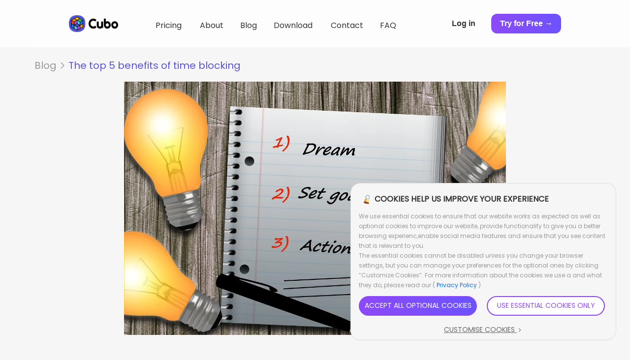

--- FILE ---
content_type: application/javascript
request_url: https://cubo.to/36-b5dc371beb2c08be8919.js
body_size: 2512
content:
"use strict";(self.webpackChunkgatsby_multilanguage_blog_storyblok=self.webpackChunkgatsby_multilanguage_blog_storyblok||[]).push([[36],{1210:function(t,r,n){var e=n(6174),o=n(9593),u=n(2152),a=n(8125),c=n(95);function i(t){var r=-1,n=null==t?0:t.length;for(this.clear();++r<n;){var e=t[r];this.set(e[0],e[1])}}i.prototype.clear=e.Z,i.prototype.delete=o.Z,i.prototype.get=u.Z,i.prototype.has=a.Z,i.prototype.set=c.Z,r.Z=i},5744:function(t,r,n){var e=n(5998),o=n(703),u=n(3026),a=n(6358),c=n(2506);function i(t){var r=-1,n=null==t?0:t.length;for(this.clear();++r<n;){var e=t[r];this.set(e[0],e[1])}}i.prototype.clear=e.Z,i.prototype.delete=o.Z,i.prototype.get=u.Z,i.prototype.has=a.Z,i.prototype.set=c.Z,r.Z=i},2882:function(t,r,n){var e=n(8392),o=n(3906),u=(0,e.Z)(o.Z,"Map");r.Z=u},7388:function(t,r,n){var e=n(1194),o=n(8775),u=n(1116),a=n(2605),c=n(7159);function i(t){var r=-1,n=null==t?0:t.length;for(this.clear();++r<n;){var e=t[r];this.set(e[0],e[1])}}i.prototype.clear=e.Z,i.prototype.delete=o.Z,i.prototype.get=u.Z,i.prototype.has=a.Z,i.prototype.set=c.Z,r.Z=i},2660:function(t,r,n){var e=n(3906).Z.Symbol;r.Z=e},9284:function(t,r,n){var e=n(3906).Z.Uint8Array;r.Z=e},5194:function(t,r){r.Z=function(t,r,n){switch(n.length){case 0:return t.call(r);case 1:return t.call(r,n[0]);case 2:return t.call(r,n[0],n[1]);case 3:return t.call(r,n[0],n[1],n[2])}return t.apply(r,n)}},7406:function(t,r,n){n.d(r,{Z:function(){return f}});var e=function(t,r){for(var n=-1,e=Array(t);++n<t;)e[n]=r(n);return e},o=n(6614),u=n(1844),a=n(1473),c=n(9267),i=n(8455),Z=Object.prototype.hasOwnProperty;var f=function(t,r){var n=(0,u.Z)(t),f=!n&&(0,o.Z)(t),l=!n&&!f&&(0,a.Z)(t),v=!n&&!f&&!l&&(0,i.Z)(t),p=n||f||l||v,y=p?e(t.length,String):[],b=y.length;for(var s in t)!r&&!Z.call(t,s)||p&&("length"==s||l&&("offset"==s||"parent"==s)||v&&("buffer"==s||"byteLength"==s||"byteOffset"==s)||(0,c.Z)(s,b))||y.push(s);return y}},1726:function(t,r,n){var e=n(3644),o=n(5493),u=Object.prototype.hasOwnProperty;r.Z=function(t,r,n){var a=t[r];u.call(t,r)&&(0,o.Z)(a,n)&&(void 0!==n||r in t)||(0,e.Z)(t,r,n)}},4150:function(t,r,n){var e=n(5493);r.Z=function(t,r){for(var n=t.length;n--;)if((0,e.Z)(t[n][0],r))return n;return-1}},3644:function(t,r,n){var e=n(572);r.Z=function(t,r,n){"__proto__"==r&&e.Z?(0,e.Z)(t,r,{configurable:!0,enumerable:!0,value:n,writable:!0}):t[r]=n}},8987:function(t,r,n){var e=n(4760),o=Object.create,u=function(){function t(){}return function(r){if(!(0,e.Z)(r))return{};if(o)return o(r);t.prototype=r;var n=new t;return t.prototype=void 0,n}}();r.Z=u},2428:function(t,r,n){n.d(r,{Z:function(){return u}});var e=function(t,r){for(var n=-1,e=r.length,o=t.length;++n<e;)t[o+n]=r[n];return t},o=n(7045);var u=function t(r,n,u,a,c){var i=-1,Z=r.length;for(u||(u=o.Z),c||(c=[]);++i<Z;){var f=r[i];n>0&&u(f)?n>1?t(f,n-1,u,a,c):e(c,f):a||(c[c.length]=f)}return c}},9819:function(t,r,n){var e=(0,n(6321).Z)();r.Z=e},5502:function(t,r,n){var e=n(2660),o=n(4789),u=n(4523),a=e.Z?e.Z.toStringTag:void 0;r.Z=function(t){return null==t?void 0===t?"[object Undefined]":"[object Null]":a&&a in Object(t)?(0,o.Z)(t):(0,u.Z)(t)}},672:function(t,r){r.Z=function(t,r){return null!=t&&r in Object(t)}},5922:function(t,r,n){var e=n(5502),o=n(7419);r.Z=function(t){return(0,o.Z)(t)&&"[object Arguments]"==(0,e.Z)(t)}},3927:function(t,r,n){var e=n(7245),o=n(1036),u=n(4760),a=n(5001),c=/^\[object .+?Constructor\]$/,i=Function.prototype,Z=Object.prototype,f=i.toString,l=Z.hasOwnProperty,v=RegExp("^"+f.call(l).replace(/[\\^$.*+?()[\]{}|]/g,"\\$&").replace(/hasOwnProperty|(function).*?(?=\\\()| for .+?(?=\\\])/g,"$1.*?")+"$");r.Z=function(t){return!(!(0,u.Z)(t)||(0,o.Z)(t))&&((0,e.Z)(t)?v:c).test((0,a.Z)(t))}},2839:function(t,r,n){var e=n(5502),o=n(9354),u=n(7419),a={};a["[object Float32Array]"]=a["[object Float64Array]"]=a["[object Int8Array]"]=a["[object Int16Array]"]=a["[object Int32Array]"]=a["[object Uint8Array]"]=a["[object Uint8ClampedArray]"]=a["[object Uint16Array]"]=a["[object Uint32Array]"]=!0,a["[object Arguments]"]=a["[object Array]"]=a["[object ArrayBuffer]"]=a["[object Boolean]"]=a["[object DataView]"]=a["[object Date]"]=a["[object Error]"]=a["[object Function]"]=a["[object Map]"]=a["[object Number]"]=a["[object Object]"]=a["[object RegExp]"]=a["[object Set]"]=a["[object String]"]=a["[object WeakMap]"]=!1,r.Z=function(t){return(0,u.Z)(t)&&(0,o.Z)(t.length)&&!!a[(0,e.Z)(t)]}},1755:function(t,r,n){var e=n(4760),o=n(228),u=n(7015),a=Object.prototype.hasOwnProperty;r.Z=function(t){if(!(0,e.Z)(t))return(0,u.Z)(t);var r=(0,o.Z)(t),n=[];for(var c in t)("constructor"!=c||!r&&a.call(t,c))&&n.push(c);return n}},4162:function(t,r,n){n.d(r,{Z:function(){return C}});var e=n(5744),o=n(4451),u=n(3253),a=n(8657),c=n(7520),i=n(1926);function Z(t){var r=this.__data__=new e.Z(t);this.size=r.size}Z.prototype.clear=o.Z,Z.prototype.delete=u.Z,Z.prototype.get=a.Z,Z.prototype.has=c.Z,Z.prototype.set=i.Z;var f=Z,l=n(3644),v=n(5493);var p=function(t,r,n){(void 0!==n&&!(0,v.Z)(t[r],n)||void 0===n&&!(r in t))&&(0,l.Z)(t,r,n)},y=n(9819),b=n(3015),s=n(6003),g=n(5937),h=n(8274),j=n(6614),d=n(1844),_=n(1398),A=n(1473),w=n(7245),O=n(4760),m=n(5459),S=n(8455),k=n(7141),U=n(292);var P=function(t,r,n,e,o,u,a){var c=(0,k.Z)(t,n),i=(0,k.Z)(r,n),Z=a.get(i);if(Z)p(t,n,Z);else{var f=u?u(c,i,n+"",t,r,a):void 0,l=void 0===f;if(l){var v=(0,d.Z)(i),y=!v&&(0,A.Z)(i),P=!v&&!y&&(0,S.Z)(i);f=i,v||y||P?(0,d.Z)(c)?f=c:(0,_.Z)(c)?f=(0,g.Z)(c):y?(l=!1,f=(0,b.Z)(i,!0)):P?(l=!1,f=(0,s.Z)(i,!0)):f=[]:(0,m.Z)(i)||(0,j.Z)(i)?(f=c,(0,j.Z)(c)?f=(0,U.Z)(c):(0,O.Z)(c)&&!(0,w.Z)(c)||(f=(0,h.Z)(i))):l=!1}l&&(a.set(i,f),o(f,i,e,u,a),a.delete(i)),p(t,n,f)}},$=n(3518);var C=function t(r,n,e,o,u){r!==n&&(0,y.Z)(n,(function(a,c){if(u||(u=new f),(0,O.Z)(a))P(r,n,c,e,t,o,u);else{var i=o?o((0,k.Z)(r,c),a,c+"",r,n,u):void 0;void 0===i&&(i=a),p(r,c,i)}}),$.Z)}},9635:function(t,r,n){n.d(r,{Z:function(){return v}});var e=n(4058),o=n(5485);var u=function(t,r){for(var n=0,u=(r=(0,e.Z)(r,t)).length;null!=t&&n<u;)t=t[(0,o.Z)(r[n++])];return n&&n==u?t:void 0},a=n(1726),c=n(9267),i=n(4760);var Z=function(t,r,n,u){if(!(0,i.Z)(t))return t;for(var Z=-1,f=(r=(0,e.Z)(r,t)).length,l=f-1,v=t;null!=v&&++Z<f;){var p=(0,o.Z)(r[Z]),y=n;if("__proto__"===p||"constructor"===p||"prototype"===p)return t;if(Z!=l){var b=v[p];void 0===(y=u?u(b,p,v):void 0)&&(y=(0,i.Z)(b)?b:(0,c.Z)(r[Z+1])?[]:{})}(0,a.Z)(v,p,y),v=v[p]}return t};var f=function(t,r,n){for(var o=-1,a=r.length,c={};++o<a;){var i=r[o],f=u(t,i);n(f,i)&&Z(c,(0,e.Z)(i,t),f)}return c},l=n(1358);var v=function(t,r){return f(t,r,(function(r,n){return(0,l.Z)(t,n)}))}},9605:function(t,r,n){var e=n(5225),o=n(760),u=n(8176);r.Z=function(t,r){return(0,u.Z)((0,o.Z)(t,r,e.Z),t+"")}},8913:function(t,r,n){var e=n(4707),o=n(572),u=n(5225),a=o.Z?function(t,r){return(0,o.Z)(t,"toString",{configurable:!0,enumerable:!1,value:(0,e.Z)(r),writable:!0})}:u.Z;r.Z=a},3813:function(t,r,n){n.d(r,{Z:function(){return Z}});var e=n(2660);var o=function(t,r){for(var n=-1,e=null==t?0:t.length,o=Array(e);++n<e;)o[n]=r(t[n],n,t);return o},u=n(1844),a=n(7110),c=e.Z?e.Z.prototype:void 0,i=c?c.toString:void 0;var Z=function t(r){if("string"==typeof r)return r;if((0,u.Z)(r))return o(r,t)+"";if((0,a.Z)(r))return i?i.call(r):"";var n=r+"";return"0"==n&&1/r==-Infinity?"-0":n}},8253:function(t,r){r.Z=function(t){return function(r){return t(r)}}},5400:function(t,r,n){var e=n(5225);r.Z=function(t){return"function"==typeof t?t:e.Z}},4058:function(t,r,n){var e=n(1844),o=n(1034),u=n(9138),a=n(8939);r.Z=function(t,r){return(0,e.Z)(t)?t:(0,o.Z)(t,r)?[t]:(0,u.Z)((0,a.Z)(t))}}}]);
//# sourceMappingURL=36-b5dc371beb2c08be8919.js.map

--- FILE ---
content_type: application/javascript
request_url: https://cubo.to/9245-f0153877987e5f6b6076.js
body_size: 3752
content:
"use strict";(self.webpackChunkgatsby_multilanguage_blog_storyblok=self.webpackChunkgatsby_multilanguage_blog_storyblok||[]).push([[9245],{2042:function(e,i,t){t.d(i,{Z:function(){return n}});var r=t(616);var n={loopCreate:function(e){var i=this,t=i.params,n=i.slidesEl;!t.loop||i.virtual&&i.params.virtual.enabled||((0,r.gD)(n,".".concat(t.slideClass,", swiper-slide")).forEach((function(e,i){e.setAttribute("data-swiper-slide-index",i)})),i.loopFix({slideRealIndex:e,direction:t.centeredSlides?void 0:"next"}))},loopFix:function(){var e=arguments.length>0&&void 0!==arguments[0]?arguments[0]:{},i=e.slideRealIndex,t=e.slideTo,r=void 0===t||t,n=e.direction,a=e.setTranslate,l=e.activeSlideIndex,s=e.byController,o=e.byMousewheel,d=this;if(d.params.loop){d.emit("beforeLoopFix");var p=d.slides,u=d.allowSlidePrev,c=d.allowSlideNext,v=d.slidesEl,f=d.params;if(d.allowSlidePrev=!0,d.allowSlideNext=!0,d.virtual&&f.virtual.enabled)return r&&(f.centeredSlides||0!==d.snapIndex?f.centeredSlides&&d.snapIndex<f.slidesPerView?d.slideTo(d.virtual.slides.length+d.snapIndex,0,!1,!0):d.snapIndex===d.snapGrid.length-1&&d.slideTo(d.virtual.slidesBefore,0,!1,!0):d.slideTo(d.virtual.slides.length,0,!1,!0)),d.allowSlidePrev=u,d.allowSlideNext=c,void d.emit("loopFix");var h="auto"===f.slidesPerView?d.slidesPerViewDynamic():Math.ceil(parseFloat(f.slidesPerView,10)),g=f.loopedSlides||h;g%f.slidesPerGroup!=0&&(g+=f.slidesPerGroup-g%f.slidesPerGroup),d.loopedSlides=g;var m=[],x=[],b=d.activeIndex;void 0===l?l=d.getSlideIndex(d.slides.filter((function(e){return e.classList.contains("swiper-slide-active")}))[0]):b=l;var S="next"===n||!n,T="prev"===n||!n,w=0,P=0;if(l<g){w=Math.max(g-l,f.slidesPerGroup);for(var E=0;E<g-l;E+=1){var I=E-Math.floor(E/p.length)*p.length;m.push(p.length-I-1)}}else if(l>d.slides.length-2*g){P=Math.max(l-(d.slides.length-2*g),f.slidesPerGroup);for(var G=0;G<P;G+=1){var y=G-Math.floor(G/p.length)*p.length;x.push(y)}}if(T&&m.forEach((function(e){v.prepend(d.slides[e])})),S&&x.forEach((function(e){v.append(d.slides[e])})),d.recalcSlides(),f.watchSlidesProgress&&d.updateSlidesOffset(),r)if(m.length>0&&T)if(void 0===i){var M=d.slidesGrid[b],L=d.slidesGrid[b+w],z=L-M;o?d.setTranslate(d.translate-z):(d.slideTo(b+w,0,!1,!0),a&&(d.touches[d.isHorizontal()?"startX":"startY"]+=z))}else a&&d.slideToLoop(i,0,!1,!0);else if(x.length>0&&S)if(void 0===i){var A=d.slidesGrid[b],F=d.slidesGrid[b-P],_=F-A;o?d.setTranslate(d.translate-_):(d.slideTo(b-P,0,!1,!0),a&&(d.touches[d.isHorizontal()?"startX":"startY"]+=_))}else d.slideToLoop(i,0,!1,!0);if(d.allowSlidePrev=u,d.allowSlideNext=c,d.controller&&d.controller.control&&!s){var k={slideRealIndex:i,slideTo:!1,direction:n,setTranslate:a,activeSlideIndex:l,byController:!0};Array.isArray(d.controller.control)?d.controller.control.forEach((function(e){e.params.loop&&e.loopFix(k)})):d.controller.control instanceof d.constructor&&d.controller.control.params.loop&&d.controller.control.loopFix(k)}d.emit("loopFix")}},loopDestroy:function(){var e=this,i=e.slides,t=e.params,r=e.slidesEl;if(!(!t.loop||e.virtual&&e.params.virtual.enabled)){e.recalcSlides();var n=[];i.forEach((function(e){var i=void 0===e.swiperSlideIndex?1*e.getAttribute("data-swiper-slide-index"):e.swiperSlideIndex;n[i]=e})),i.forEach((function(e){e.removeAttribute("data-swiper-slide-index")})),n.forEach((function(e){r.append(e)})),e.recalcSlides(),e.slideTo(e.realIndex,0)}}}},8317:function(e,i,t){t.d(i,{Z:function(){return n}});var r=t(616);function n(e,i){return function(){var t=arguments.length>0&&void 0!==arguments[0]?arguments[0]:{},n=Object.keys(t)[0],a=t[n];"object"==typeof a&&null!==a?(["navigation","pagination","scrollbar"].indexOf(n)>=0&&!0===e[n]&&(e[n]={auto:!0}),n in e&&"enabled"in a?(!0===e[n]&&(e[n]={enabled:!0}),"object"!=typeof e[n]||"enabled"in e[n]||(e[n].enabled=!0),e[n]||(e[n]={enabled:!1}),(0,r.l7)(i,t)):(0,r.l7)(i,t)):(0,r.l7)(i,t)}}},5594:function(e,i,t){t.d(i,{Z:function(){return a}});var r=t(2685),n=t(616);function a(e){var i=e.swiper,t=e.extendParams,a=e.on,l=e.emit,s=[],o=(0,r.Jj)(),d=function(e){var t=arguments.length>1&&void 0!==arguments[1]?arguments[1]:{},r=o.MutationObserver||o.WebkitMutationObserver,n=new r((function(e){if(!i.__preventObserver__)if(1!==e.length){var t=function(){l("observerUpdate",e[0])};o.requestAnimationFrame?o.requestAnimationFrame(t):o.setTimeout(t,0)}else l("observerUpdate",e[0])}));n.observe(e,{attributes:void 0===t.attributes||t.attributes,childList:void 0===t.childList||t.childList,characterData:void 0===t.characterData||t.characterData}),s.push(n)};t({observer:!1,observeParents:!1,observeSlideChildren:!1}),a("init",(function(){if(i.params.observer){if(i.params.observeParents)for(var e=(0,n.pZ)(i.el),t=0;t<e.length;t+=1)d(e[t]);d(i.el,{childList:i.params.observeSlideChildren}),d(i.wrapperEl,{attributes:!1})}})),a("destroy",(function(){s.forEach((function(e){e.disconnect()})),s.splice(0,s.length)}))}},8178:function(e,i,t){t.d(i,{Z:function(){return n}});var r=t(2685);function n(e){var i=e.swiper,t=e.on,n=e.emit,a=(0,r.Jj)(),l=null,s=null,o=function(){i&&!i.destroyed&&i.initialized&&(n("beforeResize"),n("resize"))},d=function(){i&&!i.destroyed&&i.initialized&&n("orientationchange")};t("init",(function(){i.params.resizeObserver&&void 0!==a.ResizeObserver?i&&!i.destroyed&&i.initialized&&(l=new ResizeObserver((function(e){s=a.requestAnimationFrame((function(){var t=i.width,r=i.height,n=t,a=r;e.forEach((function(e){var t=e.contentBoxSize,r=e.contentRect,l=e.target;l&&l!==i.el||(n=r?r.width:(t[0]||t).inlineSize,a=r?r.height:(t[0]||t).blockSize)})),n===t&&a===r||o()}))}))).observe(i.el):(a.addEventListener("resize",o),a.addEventListener("orientationchange",d))})),t("destroy",(function(){s&&a.cancelAnimationFrame(s),l&&l.unobserve&&i.el&&(l.unobserve(i.el),l=null),a.removeEventListener("resize",o),a.removeEventListener("orientationchange",d)}))}},463:function(e,i,t){t.d(i,{Z:function(){return a}});var r=t(4942),n=t(616);var a={slideTo:function(){var e=arguments.length>0&&void 0!==arguments[0]?arguments[0]:0,i=arguments.length>1&&void 0!==arguments[1]?arguments[1]:this.params.speed,t=!(arguments.length>2&&void 0!==arguments[2])||arguments[2],a=arguments.length>3?arguments[3]:void 0,l=arguments.length>4?arguments[4]:void 0;"string"==typeof e&&(e=parseInt(e,10));var s=this,o=e;o<0&&(o=0);var d=s.params,p=s.snapGrid,u=s.slidesGrid,c=s.previousIndex,v=s.activeIndex,f=s.rtlTranslate,h=s.wrapperEl,g=s.enabled;if(s.animating&&d.preventInteractionOnTransition||!g&&!a&&!l)return!1;var m=Math.min(s.params.slidesPerGroupSkip,o),x=m+Math.floor((o-m)/s.params.slidesPerGroup);x>=p.length&&(x=p.length-1);var b,S=-p[x];if(d.normalizeSlideIndex)for(var T=0;T<u.length;T+=1){var w=-Math.floor(100*S),P=Math.floor(100*u[T]),E=Math.floor(100*u[T+1]);void 0!==u[T+1]?w>=P&&w<E-(E-P)/2?o=T:w>=P&&w<E&&(o=T+1):w>=P&&(o=T)}if(s.initialized&&o!==v){if(!s.allowSlideNext&&S<s.translate&&S<s.minTranslate())return!1;if(!s.allowSlidePrev&&S>s.translate&&S>s.maxTranslate()&&(v||0)!==o)return!1}if(o!==(c||0)&&t&&s.emit("beforeSlideChangeStart"),s.updateProgress(S),b=o>v?"next":o<v?"prev":"reset",f&&-S===s.translate||!f&&S===s.translate)return s.updateActiveIndex(o),d.autoHeight&&s.updateAutoHeight(),s.updateSlidesClasses(),"slide"!==d.effect&&s.setTranslate(S),"reset"!==b&&(s.transitionStart(t,b),s.transitionEnd(t,b)),!1;if(d.cssMode){var I=s.isHorizontal(),G=f?S:-S;if(0===i){var y=s.virtual&&s.params.virtual.enabled;y&&(s.wrapperEl.style.scrollSnapType="none",s._immediateVirtual=!0),y&&!s._cssModeVirtualInitialSet&&s.params.initialSlide>0?(s._cssModeVirtualInitialSet=!0,requestAnimationFrame((function(){h[I?"scrollLeft":"scrollTop"]=G}))):h[I?"scrollLeft":"scrollTop"]=G,y&&requestAnimationFrame((function(){s.wrapperEl.style.scrollSnapType="",s._immediateVirtual=!1}))}else{var M;if(!s.support.smoothScroll)return(0,n.x2)({swiper:s,targetPosition:G,side:I?"left":"top"}),!0;h.scrollTo((M={},(0,r.Z)(M,I?"left":"top",G),(0,r.Z)(M,"behavior","smooth"),M))}return!0}return s.setTransition(i),s.setTranslate(S),s.updateActiveIndex(o),s.updateSlidesClasses(),s.emit("beforeTransitionStart",i,a),s.transitionStart(t,b),0===i?s.transitionEnd(t,b):s.animating||(s.animating=!0,s.onSlideToWrapperTransitionEnd||(s.onSlideToWrapperTransitionEnd=function(e){s&&!s.destroyed&&e.target===this&&(s.wrapperEl.removeEventListener("transitionend",s.onSlideToWrapperTransitionEnd),s.onSlideToWrapperTransitionEnd=null,delete s.onSlideToWrapperTransitionEnd,s.transitionEnd(t,b))}),s.wrapperEl.addEventListener("transitionend",s.onSlideToWrapperTransitionEnd)),!0},slideToLoop:function(){var e=arguments.length>0&&void 0!==arguments[0]?arguments[0]:0,i=arguments.length>1&&void 0!==arguments[1]?arguments[1]:this.params.speed,t=!(arguments.length>2&&void 0!==arguments[2])||arguments[2],r=arguments.length>3?arguments[3]:void 0;if("string"==typeof e){var n=parseInt(e,10);e=n}var a=this,l=e;return a.params.loop&&(a.virtual&&a.params.virtual.enabled?l+=a.virtual.slidesBefore:l=a.getSlideIndex(a.slides.filter((function(e){return 1*e.getAttribute("data-swiper-slide-index")===l}))[0])),a.slideTo(l,i,t,r)},slideNext:function(){var e=arguments.length>0&&void 0!==arguments[0]?arguments[0]:this.params.speed,i=!(arguments.length>1&&void 0!==arguments[1])||arguments[1],t=arguments.length>2?arguments[2]:void 0,r=this,n=r.enabled,a=r.params,l=r.animating;if(!n)return r;var s=a.slidesPerGroup;"auto"===a.slidesPerView&&1===a.slidesPerGroup&&a.slidesPerGroupAuto&&(s=Math.max(r.slidesPerViewDynamic("current",!0),1));var o=r.activeIndex<a.slidesPerGroupSkip?1:s,d=r.virtual&&a.virtual.enabled;if(a.loop){if(l&&!d&&a.loopPreventsSliding)return!1;r.loopFix({direction:"next"}),r._clientLeft=r.wrapperEl.clientLeft}return a.rewind&&r.isEnd?r.slideTo(0,e,i,t):r.slideTo(r.activeIndex+o,e,i,t)},slidePrev:function(){var e=arguments.length>0&&void 0!==arguments[0]?arguments[0]:this.params.speed,i=!(arguments.length>1&&void 0!==arguments[1])||arguments[1],t=arguments.length>2?arguments[2]:void 0,r=this,n=r.params,a=r.snapGrid,l=r.slidesGrid,s=r.rtlTranslate,o=r.enabled,d=r.animating;if(!o)return r;var p=r.virtual&&n.virtual.enabled;if(n.loop){if(d&&!p&&n.loopPreventsSliding)return!1;r.loopFix({direction:"prev"}),r._clientLeft=r.wrapperEl.clientLeft}var u=s?r.translate:-r.translate;function c(e){return e<0?-Math.floor(Math.abs(e)):Math.floor(e)}var v,f=c(u),h=a.map((function(e){return c(e)})),g=a[h.indexOf(f)-1];void 0===g&&n.cssMode&&(a.forEach((function(e,i){f>=e&&(v=i)})),void 0!==v&&(g=a[v>0?v-1:v]));var m=0;if(void 0!==g&&((m=l.indexOf(g))<0&&(m=r.activeIndex-1),"auto"===n.slidesPerView&&1===n.slidesPerGroup&&n.slidesPerGroupAuto&&(m=m-r.slidesPerViewDynamic("previous",!0)+1,m=Math.max(m,0))),n.rewind&&r.isBeginning){var x=r.params.virtual&&r.params.virtual.enabled&&r.virtual?r.virtual.slides.length-1:r.slides.length-1;return r.slideTo(x,e,i,t)}return r.slideTo(m,e,i,t)},slideReset:function(){var e=arguments.length>0&&void 0!==arguments[0]?arguments[0]:this.params.speed,i=!(arguments.length>1&&void 0!==arguments[1])||arguments[1],t=arguments.length>2?arguments[2]:void 0,r=this;return r.slideTo(r.activeIndex,e,i,t)},slideToClosest:function(){var e=arguments.length>0&&void 0!==arguments[0]?arguments[0]:this.params.speed,i=!(arguments.length>1&&void 0!==arguments[1])||arguments[1],t=arguments.length>2?arguments[2]:void 0,r=arguments.length>3&&void 0!==arguments[3]?arguments[3]:.5,n=this,a=n.activeIndex,l=Math.min(n.params.slidesPerGroupSkip,a),s=l+Math.floor((a-l)/n.params.slidesPerGroup),o=n.rtlTranslate?n.translate:-n.translate;if(o>=n.snapGrid[s]){var d=n.snapGrid[s],p=n.snapGrid[s+1];o-d>(p-d)*r&&(a+=n.params.slidesPerGroup)}else{var u=n.snapGrid[s-1],c=n.snapGrid[s];o-u<=(c-u)*r&&(a-=n.params.slidesPerGroup)}return a=Math.max(a,0),a=Math.min(a,n.slidesGrid.length-1),n.slideTo(a,e,i,t)},slideToClickedSlide:function(){var e,i=this,t=i.params,r=i.slidesEl,a="auto"===t.slidesPerView?i.slidesPerViewDynamic():t.slidesPerView,l=i.clickedIndex,s=i.isElement?"swiper-slide":".".concat(t.slideClass);if(t.loop){if(i.animating)return;e=parseInt(i.clickedSlide.getAttribute("data-swiper-slide-index"),10),t.centeredSlides?l<i.loopedSlides-a/2||l>i.slides.length-i.loopedSlides+a/2?(i.loopFix(),l=i.getSlideIndex((0,n.gD)(r,"".concat(s,'[data-swiper-slide-index="').concat(e,'"]'))[0]),(0,n.Y3)((function(){i.slideTo(l)}))):i.slideTo(l):l>i.slides.length-a?(i.loopFix(),l=i.getSlideIndex((0,n.gD)(r,"".concat(s,'[data-swiper-slide-index="').concat(e,'"]'))[0]),(0,n.Y3)((function(){i.slideTo(l)}))):i.slideTo(l)}else i.slideTo(l)}}}}]);
//# sourceMappingURL=9245-f0153877987e5f6b6076.js.map

--- FILE ---
content_type: application/javascript
request_url: https://cubo.to/6732-c4a0ea979ded3d5762fd.js
body_size: 2997
content:
"use strict";(self.webpackChunkgatsby_multilanguage_blog_storyblok=self.webpackChunkgatsby_multilanguage_blog_storyblok||[]).push([[6732],{9129:function(n,e,t){t.d(e,{Z:function(){return r}});var o=t(7294);function r(n){var e,t,r=(e=n,(t=(0,o.useRef)(e)).current=e,t);(0,o.useEffect)((function(){return function(){return r.current()}}),[])}},3590:function(n,e,t){t.d(e,{$F:function(){return r},PB:function(){return o}});function o(n){return"".concat("data-rr-ui-").concat(n)}function r(n){return"".concat("rrUi").concat(n)}},9877:function(n,e,t){t.d(e,{Z:function(){return x}});var o=t(885),r=t(9621),i=t(424),u=t(3004),a=t(2950),c=t(7294),l=t(3935),s=t(6400),d=t(9129),f=t(9223),v=t(5655),p=t(7255),h=t(7216),m=(0,c.createContext)(u.Z?window:void 0);m.Provider;function g(){return(0,c.useContext)(m)}var y=function(n,e){return u.Z?null==n?(e||(0,h.Z)()).body:("function"==typeof n&&(n=n()),n&&"current"in n&&(n=n.current),n&&("nodeType"in n||n.getBoundingClientRect)?n:null):null};var b,w=t(5893),E=["show","role","className","style","children","backdrop","keyboard","onBackdropClick","onEscapeKeyDown","transition","backdropTransition","autoFocus","enforceFocus","restoreFocus","restoreFocusOptions","renderDialog","renderBackdrop","manager","container","onShow","onHide","onExit","onExited","onExiting","onEnter","onEntering","onEntered"];function k(n){var e=g(),t=n||function(n){return b||(b=new p.Z({ownerDocument:null==n?void 0:n.document})),b}(e),o=(0,c.useRef)({dialog:null,backdrop:null});return Object.assign(o.current,{add:function(){return t.add(o.current)},remove:function(){return t.remove(o.current)},isTopModal:function(){return t.isTopModal(o.current)},setDialogRef:(0,c.useCallback)((function(n){o.current.dialog=n}),[]),setBackdropRef:(0,c.useCallback)((function(n){o.current.backdrop=n}),[])})}var Z=(0,c.forwardRef)((function(n,e){var t=n.show,p=void 0!==t&&t,h=n.role,m=void 0===h?"dialog":h,b=n.className,Z=n.style,x=n.children,C=n.backdrop,O=void 0===C||C,j=n.keyboard,M=void 0===j||j,R=n.onBackdropClick,S=n.onEscapeKeyDown,D=n.transition,T=n.backdropTransition,B=n.autoFocus,F=void 0===B||B,_=n.enforceFocus,W=void 0===_||_,P=n.restoreFocus,A=void 0===P||P,N=n.restoreFocusOptions,U=n.renderDialog,L=n.renderBackdrop,H=void 0===L?function(n){return(0,w.jsx)("div",Object.assign({},n))}:L,I=n.manager,K=n.container,V=n.onShow,Y=n.onHide,$=void 0===Y?function(){}:Y,q=n.onExit,z=n.onExited,G=n.onExiting,J=n.onEnter,Q=n.onEntering,X=n.onEntered,nn=function(n,e){if(null==n)return{};var t,o,r={},i=Object.keys(n);for(o=0;o<i.length;o++)t=i[o],e.indexOf(t)>=0||(r[t]=n[t]);return r}(n,E),en=function(n,e){var t=g(),r=(0,c.useState)((function(){return y(n,null==t?void 0:t.document)})),i=(0,o.Z)(r,2),u=i[0],a=i[1];if(!u){var l=y(n);l&&a(l)}return(0,c.useEffect)((function(){e&&u&&e(u)}),[e,u]),(0,c.useEffect)((function(){var e=y(n);e!==u&&a(e)}),[n,u]),u}(K),tn=k(I),on=(0,s.Z)(),rn=(0,f.Z)(p),un=(0,c.useState)(!p),an=(0,o.Z)(un,2),cn=an[0],ln=an[1],sn=(0,c.useRef)(null);(0,c.useImperativeHandle)(e,(function(){return tn}),[tn]),u.Z&&!rn&&p&&(sn.current=(0,r.Z)()),D||p||cn?p&&cn&&ln(!1):ln(!0);var dn=(0,v.Z)((function(){if(tn.add(),gn.current=(0,a.Z)(document,"keydown",hn),mn.current=(0,a.Z)(document,"focus",(function(){return setTimeout(vn)}),!0),V&&V(),F){var n=(0,r.Z)(document);tn.dialog&&n&&!(0,i.Z)(tn.dialog,n)&&(sn.current=n,tn.dialog.focus())}})),fn=(0,v.Z)((function(){var n;(tn.remove(),null==gn.current||gn.current(),null==mn.current||mn.current(),A)&&(null==(n=sn.current)||null==n.focus||n.focus(N),sn.current=null)}));(0,c.useEffect)((function(){p&&en&&dn()}),[p,en,dn]),(0,c.useEffect)((function(){cn&&fn()}),[cn,fn]),(0,d.Z)((function(){fn()}));var vn=(0,v.Z)((function(){if(W&&on()&&tn.isTopModal()){var n=(0,r.Z)();tn.dialog&&n&&!(0,i.Z)(tn.dialog,n)&&tn.dialog.focus()}})),pn=(0,v.Z)((function(n){n.target===n.currentTarget&&(null==R||R(n),!0===O&&$())})),hn=(0,v.Z)((function(n){M&&27===n.keyCode&&tn.isTopModal()&&(null==S||S(n),n.defaultPrevented||$())})),mn=(0,c.useRef)(),gn=(0,c.useRef)(),yn=D;if(!en||!(p||yn&&!cn))return null;var bn=Object.assign({role:m,ref:tn.setDialogRef,"aria-modal":"dialog"===m||void 0},nn,{style:Z,className:b,tabIndex:-1}),wn=U?U(bn):(0,w.jsx)("div",Object.assign({},bn,{children:c.cloneElement(x,{role:"document"})}));yn&&(wn=(0,w.jsx)(yn,{appear:!0,unmountOnExit:!0,in:!!p,onExit:q,onExiting:G,onExited:function(){ln(!0),null==z||z.apply(void 0,arguments)},onEnter:J,onEntering:Q,onEntered:X,children:wn}));var En=null;if(O){var kn=T;En=H({ref:tn.setBackdropRef,onClick:pn}),kn&&(En=(0,w.jsx)(kn,{appear:!0,in:!!p,children:En}))}return(0,w.jsx)(w.Fragment,{children:l.createPortal((0,w.jsxs)(w.Fragment,{children:[En,wn]}),en)})}));Z.displayName="Modal";var x=Object.assign(Z,{Manager:p.Z})},7255:function(n,e,t){t.d(e,{Z:function(){return s}});var o=t(2982),r=t(4942),i=t(5671),u=t(3144),a=t(3164);var c=(0,t(3590).PB)("modal-open"),l=function(){function n(){var e=arguments.length>0&&void 0!==arguments[0]?arguments[0]:{},t=e.ownerDocument,o=e.handleContainerOverflow,r=void 0===o||o,u=e.isRTL,a=void 0!==u&&u;(0,i.Z)(this,n),this.handleContainerOverflow=r,this.isRTL=a,this.modals=[],this.ownerDocument=t}return(0,u.Z)(n,[{key:"getScrollbarWidth",value:function(){return function(){var n=arguments.length>0&&void 0!==arguments[0]?arguments[0]:document,e=n.defaultView;return Math.abs(e.innerWidth-n.documentElement.clientWidth)}(this.ownerDocument)}},{key:"getElement",value:function(){return(this.ownerDocument||document).body}},{key:"setModalAttributes",value:function(n){}},{key:"removeModalAttributes",value:function(n){}},{key:"setContainerStyle",value:function(n){var e={overflow:"hidden"},t=this.isRTL?"paddingLeft":"paddingRight",o=this.getElement();n.style=(0,r.Z)({overflow:o.style.overflow},t,o.style[t]),n.scrollBarWidth&&(e[t]="".concat(parseInt((0,a.Z)(o,t)||"0",10)+n.scrollBarWidth,"px")),o.setAttribute(c,""),(0,a.Z)(o,e)}},{key:"reset",value:function(){var n=this;(0,o.Z)(this.modals).forEach((function(e){return n.remove(e)}))}},{key:"removeContainerStyle",value:function(n){var e=this.getElement();e.removeAttribute(c),Object.assign(e.style,n.style)}},{key:"add",value:function(n){var e=this.modals.indexOf(n);return-1!==e?e:(e=this.modals.length,this.modals.push(n),this.setModalAttributes(n),0!==e||(this.state={scrollBarWidth:this.getScrollbarWidth(),style:{}},this.handleContainerOverflow&&this.setContainerStyle(this.state)),e)}},{key:"remove",value:function(n){var e=this.modals.indexOf(n);-1!==e&&(this.modals.splice(e,1),!this.modals.length&&this.handleContainerOverflow&&this.removeContainerStyle(this.state),this.removeModalAttributes(n))}},{key:"isTopModal",value:function(n){return!!this.modals.length&&this.modals[this.modals.length-1]===n}}]),n}(),s=l},4839:function(n,e,t){var o,r=t(7294),i=(o=r)&&"object"==typeof o&&"default"in o?o.default:o;function u(n,e,t){return e in n?Object.defineProperty(n,e,{value:t,enumerable:!0,configurable:!0,writable:!0}):n[e]=t,n}var a=!("undefined"==typeof window||!window.document||!window.document.createElement);n.exports=function(n,e,t){if("function"!=typeof n)throw new Error("Expected reducePropsToState to be a function.");if("function"!=typeof e)throw new Error("Expected handleStateChangeOnClient to be a function.");if(void 0!==t&&"function"!=typeof t)throw new Error("Expected mapStateOnServer to either be undefined or a function.");return function(o){if("function"!=typeof o)throw new Error("Expected WrappedComponent to be a React component.");var c,l=[];function s(){c=n(l.map((function(n){return n.props}))),d.canUseDOM?e(c):t&&(c=t(c))}var d=function(n){var e,t;function r(){return n.apply(this,arguments)||this}t=n,(e=r).prototype=Object.create(t.prototype),e.prototype.constructor=e,e.__proto__=t,r.peek=function(){return c},r.rewind=function(){if(r.canUseDOM)throw new Error("You may only call rewind() on the server. Call peek() to read the current state.");var n=c;return c=void 0,l=[],n};var u=r.prototype;return u.UNSAFE_componentWillMount=function(){l.push(this),s()},u.componentDidUpdate=function(){s()},u.componentWillUnmount=function(){var n=l.indexOf(this);l.splice(n,1),s()},u.render=function(){return i.createElement(o,this.props)},r}(r.PureComponent);return u(d,"displayName","SideEffect("+function(n){return n.displayName||n.name||"Component"}(o)+")"),u(d,"canUseDOM",a),d}}}}]);
//# sourceMappingURL=6732-c4a0ea979ded3d5762fd.js.map

--- FILE ---
content_type: application/javascript
request_url: https://cubo.to/8387-722ce24e5352aebbae3a.js
body_size: 3506
content:
(self.webpackChunkgatsby_multilanguage_blog_storyblok=self.webpackChunkgatsby_multilanguage_blog_storyblok||[]).push([[8387],{6633:function(e,t,n){e.exports=n(2465)},3344:function(e,t,n){"use strict";var r=n(1599),s=n(7202),o=n(116),i=n(8710),a=n(3656),u=n(2306),c=n(778),l=n(5037),f=n(7944),d=n(3920),h=n(7564);e.exports=function(e){return new Promise((function(t,n){var p,m=e.data,E=e.headers,v=e.responseType;function R(){e.cancelToken&&e.cancelToken.unsubscribe(p),e.signal&&e.signal.removeEventListener("abort",p)}r.isFormData(m)&&r.isStandardBrowserEnv()&&delete E["Content-Type"];var g=new XMLHttpRequest;if(e.auth){var b=e.auth.username||"",y=e.auth.password?unescape(encodeURIComponent(e.auth.password)):"";E.Authorization="Basic "+btoa(b+":"+y)}var _=a(e.baseURL,e.url);function w(){if(g){var r="getAllResponseHeaders"in g?u(g.getAllResponseHeaders()):null,o={data:v&&"text"!==v&&"json"!==v?g.response:g.responseText,status:g.status,statusText:g.statusText,headers:r,config:e,request:g};s((function(e){t(e),R()}),(function(e){n(e),R()}),o),g=null}}if(g.open(e.method.toUpperCase(),i(_,e.params,e.paramsSerializer),!0),g.timeout=e.timeout,"onloadend"in g?g.onloadend=w:g.onreadystatechange=function(){g&&4===g.readyState&&(0!==g.status||g.responseURL&&0===g.responseURL.indexOf("file:"))&&setTimeout(w)},g.onabort=function(){g&&(n(new f("Request aborted",f.ECONNABORTED,e,g)),g=null)},g.onerror=function(){n(new f("Network Error",f.ERR_NETWORK,e,g,g)),g=null},g.ontimeout=function(){var t=e.timeout?"timeout of "+e.timeout+"ms exceeded":"timeout exceeded",r=e.transitional||l;e.timeoutErrorMessage&&(t=e.timeoutErrorMessage),n(new f(t,r.clarifyTimeoutError?f.ETIMEDOUT:f.ECONNABORTED,e,g)),g=null},r.isStandardBrowserEnv()){var x=(e.withCredentials||c(_))&&e.xsrfCookieName?o.read(e.xsrfCookieName):void 0;x&&(E[e.xsrfHeaderName]=x)}"setRequestHeader"in g&&r.forEach(E,(function(e,t){void 0===m&&"content-type"===t.toLowerCase()?delete E[t]:g.setRequestHeader(t,e)})),r.isUndefined(e.withCredentials)||(g.withCredentials=!!e.withCredentials),v&&"json"!==v&&(g.responseType=e.responseType),"function"==typeof e.onDownloadProgress&&g.addEventListener("progress",e.onDownloadProgress),"function"==typeof e.onUploadProgress&&g.upload&&g.upload.addEventListener("progress",e.onUploadProgress),(e.cancelToken||e.signal)&&(p=function(e){g&&(n(!e||e&&e.type?new d:e),g.abort(),g=null)},e.cancelToken&&e.cancelToken.subscribe(p),e.signal&&(e.signal.aborted?p():e.signal.addEventListener("abort",p))),m||(m=null);var T=h(_);T&&-1===["http","https","file"].indexOf(T)?n(new f("Unsupported protocol "+T+":",f.ERR_BAD_REQUEST,e)):g.send(m)}))}},2465:function(e,t,n){"use strict";var r=n(1599),s=n(6013),o=n(2234),i=n(5469);var a=function e(t){var n=new o(t),a=s(o.prototype.request,n);return r.extend(a,o.prototype,n),r.extend(a,n),a.create=function(n){return e(i(t,n))},a}(n(5610));a.Axios=o,a.CanceledError=n(3920),a.CancelToken=n(4396),a.isCancel=n(7458),a.VERSION=n(1191).version,a.toFormData=n(9937),a.AxiosError=n(7944),a.Cancel=a.CanceledError,a.all=function(e){return Promise.all(e)},a.spread=n(2744),a.isAxiosError=n(6683),e.exports=a,e.exports.default=a},4396:function(e,t,n){"use strict";var r=n(3920);function s(e){if("function"!=typeof e)throw new TypeError("executor must be a function.");var t;this.promise=new Promise((function(e){t=e}));var n=this;this.promise.then((function(e){if(n._listeners){var t,r=n._listeners.length;for(t=0;t<r;t++)n._listeners[t](e);n._listeners=null}})),this.promise.then=function(e){var t,r=new Promise((function(e){n.subscribe(e),t=e})).then(e);return r.cancel=function(){n.unsubscribe(t)},r},e((function(e){n.reason||(n.reason=new r(e),t(n.reason))}))}s.prototype.throwIfRequested=function(){if(this.reason)throw this.reason},s.prototype.subscribe=function(e){this.reason?e(this.reason):this._listeners?this._listeners.push(e):this._listeners=[e]},s.prototype.unsubscribe=function(e){if(this._listeners){var t=this._listeners.indexOf(e);-1!==t&&this._listeners.splice(t,1)}},s.source=function(){var e;return{token:new s((function(t){e=t})),cancel:e}},e.exports=s},3920:function(e,t,n){"use strict";var r=n(7944);function s(e){r.call(this,null==e?"canceled":e,r.ERR_CANCELED),this.name="CanceledError"}n(1599).inherits(s,r,{__CANCEL__:!0}),e.exports=s},7458:function(e){"use strict";e.exports=function(e){return!(!e||!e.__CANCEL__)}},2234:function(e,t,n){"use strict";var r=n(1599),s=n(8710),o=n(5950),i=n(4126),a=n(5469),u=n(3656),c=n(8260),l=c.validators;function f(e){this.defaults=e,this.interceptors={request:new o,response:new o}}f.prototype.request=function(e,t){"string"==typeof e?(t=t||{}).url=e:t=e||{},(t=a(this.defaults,t)).method?t.method=t.method.toLowerCase():this.defaults.method?t.method=this.defaults.method.toLowerCase():t.method="get";var n=t.transitional;void 0!==n&&c.assertOptions(n,{silentJSONParsing:l.transitional(l.boolean),forcedJSONParsing:l.transitional(l.boolean),clarifyTimeoutError:l.transitional(l.boolean)},!1);var r=[],s=!0;this.interceptors.request.forEach((function(e){"function"==typeof e.runWhen&&!1===e.runWhen(t)||(s=s&&e.synchronous,r.unshift(e.fulfilled,e.rejected))}));var o,u=[];if(this.interceptors.response.forEach((function(e){u.push(e.fulfilled,e.rejected)})),!s){var f=[i,void 0];for(Array.prototype.unshift.apply(f,r),f=f.concat(u),o=Promise.resolve(t);f.length;)o=o.then(f.shift(),f.shift());return o}for(var d=t;r.length;){var h=r.shift(),p=r.shift();try{d=h(d)}catch(m){p(m);break}}try{o=i(d)}catch(m){return Promise.reject(m)}for(;u.length;)o=o.then(u.shift(),u.shift());return o},f.prototype.getUri=function(e){e=a(this.defaults,e);var t=u(e.baseURL,e.url);return s(t,e.params,e.paramsSerializer)},r.forEach(["delete","get","head","options"],(function(e){f.prototype[e]=function(t,n){return this.request(a(n||{},{method:e,url:t,data:(n||{}).data}))}})),r.forEach(["post","put","patch"],(function(e){function t(t){return function(n,r,s){return this.request(a(s||{},{method:e,headers:t?{"Content-Type":"multipart/form-data"}:{},url:n,data:r}))}}f.prototype[e]=t(),f.prototype[e+"Form"]=t(!0)})),e.exports=f},7944:function(e,t,n){"use strict";var r=n(1599);function s(e,t,n,r,s){Error.call(this),this.message=e,this.name="AxiosError",t&&(this.code=t),n&&(this.config=n),r&&(this.request=r),s&&(this.response=s)}r.inherits(s,Error,{toJSON:function(){return{message:this.message,name:this.name,description:this.description,number:this.number,fileName:this.fileName,lineNumber:this.lineNumber,columnNumber:this.columnNumber,stack:this.stack,config:this.config,code:this.code,status:this.response&&this.response.status?this.response.status:null}}});var o=s.prototype,i={};["ERR_BAD_OPTION_VALUE","ERR_BAD_OPTION","ECONNABORTED","ETIMEDOUT","ERR_NETWORK","ERR_FR_TOO_MANY_REDIRECTS","ERR_DEPRECATED","ERR_BAD_RESPONSE","ERR_BAD_REQUEST","ERR_CANCELED"].forEach((function(e){i[e]={value:e}})),Object.defineProperties(s,i),Object.defineProperty(o,"isAxiosError",{value:!0}),s.from=function(e,t,n,i,a,u){var c=Object.create(o);return r.toFlatObject(e,c,(function(e){return e!==Error.prototype})),s.call(c,e.message,t,n,i,a),c.name=e.name,u&&Object.assign(c,u),c},e.exports=s},5950:function(e,t,n){"use strict";var r=n(1599);function s(){this.handlers=[]}s.prototype.use=function(e,t,n){return this.handlers.push({fulfilled:e,rejected:t,synchronous:!!n&&n.synchronous,runWhen:n?n.runWhen:null}),this.handlers.length-1},s.prototype.eject=function(e){this.handlers[e]&&(this.handlers[e]=null)},s.prototype.forEach=function(e){r.forEach(this.handlers,(function(t){null!==t&&e(t)}))},e.exports=s},3656:function(e,t,n){"use strict";var r=n(789),s=n(7020);e.exports=function(e,t){return e&&!r(t)?s(e,t):t}},4126:function(e,t,n){"use strict";var r=n(1599),s=n(7989),o=n(7458),i=n(5610),a=n(3920);function u(e){if(e.cancelToken&&e.cancelToken.throwIfRequested(),e.signal&&e.signal.aborted)throw new a}e.exports=function(e){return u(e),e.headers=e.headers||{},e.data=s.call(e,e.data,e.headers,e.transformRequest),e.headers=r.merge(e.headers.common||{},e.headers[e.method]||{},e.headers),r.forEach(["delete","get","head","post","put","patch","common"],(function(t){delete e.headers[t]})),(e.adapter||i.adapter)(e).then((function(t){return u(e),t.data=s.call(e,t.data,t.headers,e.transformResponse),t}),(function(t){return o(t)||(u(e),t&&t.response&&(t.response.data=s.call(e,t.response.data,t.response.headers,e.transformResponse))),Promise.reject(t)}))}},5469:function(e,t,n){"use strict";var r=n(1599);e.exports=function(e,t){t=t||{};var n={};function s(e,t){return r.isPlainObject(e)&&r.isPlainObject(t)?r.merge(e,t):r.isPlainObject(t)?r.merge({},t):r.isArray(t)?t.slice():t}function o(n){return r.isUndefined(t[n])?r.isUndefined(e[n])?void 0:s(void 0,e[n]):s(e[n],t[n])}function i(e){if(!r.isUndefined(t[e]))return s(void 0,t[e])}function a(n){return r.isUndefined(t[n])?r.isUndefined(e[n])?void 0:s(void 0,e[n]):s(void 0,t[n])}function u(n){return n in t?s(e[n],t[n]):n in e?s(void 0,e[n]):void 0}var c={url:i,method:i,data:i,baseURL:a,transformRequest:a,transformResponse:a,paramsSerializer:a,timeout:a,timeoutMessage:a,withCredentials:a,adapter:a,responseType:a,xsrfCookieName:a,xsrfHeaderName:a,onUploadProgress:a,onDownloadProgress:a,decompress:a,maxContentLength:a,maxBodyLength:a,beforeRedirect:a,transport:a,httpAgent:a,httpsAgent:a,cancelToken:a,socketPath:a,responseEncoding:a,validateStatus:u};return r.forEach(Object.keys(e).concat(Object.keys(t)),(function(e){var t=c[e]||o,s=t(e);r.isUndefined(s)&&t!==u||(n[e]=s)})),n}},7202:function(e,t,n){"use strict";var r=n(7944);e.exports=function(e,t,n){var s=n.config.validateStatus;n.status&&s&&!s(n.status)?t(new r("Request failed with status code "+n.status,[r.ERR_BAD_REQUEST,r.ERR_BAD_RESPONSE][Math.floor(n.status/100)-4],n.config,n.request,n)):e(n)}},7989:function(e,t,n){"use strict";var r=n(1599),s=n(5610);e.exports=function(e,t,n){var o=this||s;return r.forEach(n,(function(n){e=n.call(o,e,t)})),e}}}]);
//# sourceMappingURL=8387-722ce24e5352aebbae3a.js.map

--- FILE ---
content_type: application/javascript
request_url: https://cubo.to/3578-3d2cfee50b3c1463a434.js
body_size: 3393
content:
/*! For license information please see 3578-3d2cfee50b3c1463a434.js.LICENSE.txt */
(self.webpackChunkgatsby_multilanguage_blog_storyblok=self.webpackChunkgatsby_multilanguage_blog_storyblok||[]).push([[3578],{5900:function(e,t){var n;!function(){"use strict";var r={}.hasOwnProperty;function o(){for(var e=[],t=0;t<arguments.length;t++){var n=arguments[t];if(n){var i=typeof n;if("string"===i||"number"===i)e.push(n);else if(Array.isArray(n)){if(n.length){var c=o.apply(null,n);c&&e.push(c)}}else if("object"===i){if(n.toString!==Object.prototype.toString&&!n.toString.toString().includes("[native code]")){e.push(n.toString());continue}for(var u in n)r.call(n,u)&&n[u]&&e.push(u)}}}return e.join(" ")}e.exports?(o.default=o,e.exports=o):void 0===(n=function(){return o}.apply(t,[]))||(e.exports=n)}()},9655:function(e,t,n){"use strict";var r=n(4942),o=n(5987),i=n(5697),c=n.n(i),u=n(7294),a=n(5900),s=n.n(a),f=n(5893),l=["className","variant"];function p(e,t){var n=Object.keys(e);if(Object.getOwnPropertySymbols){var r=Object.getOwnPropertySymbols(e);t&&(r=r.filter((function(t){return Object.getOwnPropertyDescriptor(e,t).enumerable}))),n.push.apply(n,r)}return n}var d={"aria-label":c().string,onClick:c().func,variant:c().oneOf(["white"])},b=u.forwardRef((function(e,t){var n=e.className,i=e.variant,c=(0,o.Z)(e,l);return(0,f.jsx)("button",function(e){for(var t=1;t<arguments.length;t++){var n=null!=arguments[t]?arguments[t]:{};t%2?p(Object(n),!0).forEach((function(t){(0,r.Z)(e,t,n[t])})):Object.getOwnPropertyDescriptors?Object.defineProperties(e,Object.getOwnPropertyDescriptors(n)):p(Object(n)).forEach((function(t){Object.defineProperty(e,t,Object.getOwnPropertyDescriptor(n,t))}))}return e}({ref:t,type:"button",className:s()("btn-close",i&&"btn-close-".concat(i),n)},c))}));b.displayName="CloseButton",b.propTypes=d,b.defaultProps={"aria-label":"Close"},t.Z=b},563:function(e,t,n){"use strict";var r,o=n(5987),i=n(4942),c=n(5900),u=n.n(c),a=n(7294),s=n(9406),f=n(949),l=n(9059),p=n(558),d=n(5893),b=["className","children","transitionClasses"];function v(e,t){var n=Object.keys(e);if(Object.getOwnPropertySymbols){var r=Object.getOwnPropertySymbols(e);t&&(r=r.filter((function(t){return Object.getOwnPropertyDescriptor(e,t).enumerable}))),n.push.apply(n,r)}return n}function y(e){for(var t=1;t<arguments.length;t++){var n=null!=arguments[t]?arguments[t]:{};t%2?v(Object(n),!0).forEach((function(t){(0,i.Z)(e,t,n[t])})):Object.getOwnPropertyDescriptors?Object.defineProperties(e,Object.getOwnPropertyDescriptors(n)):v(Object(n)).forEach((function(t){Object.defineProperty(e,t,Object.getOwnPropertyDescriptor(n,t))}))}return e}var O=(r={},(0,i.Z)(r,s.d0,"show"),(0,i.Z)(r,s.cn,"show"),r),g=a.forwardRef((function(e,t){var n=e.className,r=e.children,i=e.transitionClasses,c=void 0===i?{}:i,s=(0,o.Z)(e,b),v=(0,a.useCallback)((function(e,t){(0,l.Z)(e),null==s.onEnter||s.onEnter(e,t)}),[s]);return(0,d.jsx)(p.Z,y(y({ref:t,addEndListener:f.Z},s),{},{onEnter:v,childRef:r.ref,children:function(e,t){return a.cloneElement(r,y(y({},t),{},{className:u()("fade",n,r.props.className,O[e],c[e])}))}}))}));g.defaultProps={in:!1,timeout:300,mountOnEnter:!1,unmountOnExit:!1,appear:!1},g.displayName="Fade",t.Z=g},9541:function(e,t,n){"use strict";n.d(t,{SC:function(){return s},pi:function(){return u},vE:function(){return c},zG:function(){return a}});var r=n(7294);n(5893);var o=["xxl","xl","lg","md","sm","xs"],i=r.createContext({prefixes:{},breakpoints:o,minBreakpoint:"xs"});i.Consumer,i.Provider;function c(e,t){var n=(0,r.useContext)(i).prefixes;return e||n[t]||t}function u(){return(0,r.useContext)(i).breakpoints}function a(){return(0,r.useContext)(i).minBreakpoint}function s(){return"rtl"===(0,r.useContext)(i).dir}},558:function(e,t,n){"use strict";n.d(t,{Z:function(){return d}});var r=n(4942),o=n(5987),i=n(7294),c=n(9406),u=n(1822),a=n(3935);var s=n(5893),f=["onEnter","onEntering","onEntered","onExit","onExiting","onExited","addEndListener","children","childRef"];function l(e,t){var n=Object.keys(e);if(Object.getOwnPropertySymbols){var r=Object.getOwnPropertySymbols(e);t&&(r=r.filter((function(t){return Object.getOwnPropertyDescriptor(e,t).enumerable}))),n.push.apply(n,r)}return n}function p(e){for(var t=1;t<arguments.length;t++){var n=null!=arguments[t]?arguments[t]:{};t%2?l(Object(n),!0).forEach((function(t){(0,r.Z)(e,t,n[t])})):Object.getOwnPropertyDescriptors?Object.defineProperties(e,Object.getOwnPropertyDescriptors(n)):l(Object(n)).forEach((function(t){Object.defineProperty(e,t,Object.getOwnPropertyDescriptor(n,t))}))}return e}var d=i.forwardRef((function(e,t){var n=e.onEnter,r=e.onEntering,l=e.onEntered,d=e.onExit,b=e.onExiting,v=e.onExited,y=e.addEndListener,O=e.children,g=e.childRef,m=(0,o.Z)(e,f),j=(0,i.useRef)(null),w=(0,u.Z)(j,g),h=function(e){var t;w((t=e)&&"setState"in t?a.findDOMNode(t):null!=t?t:null)},P=function(e){return function(t){e&&j.current&&e(j.current,t)}},E=(0,i.useCallback)(P(n),[n]),Z=(0,i.useCallback)(P(r),[r]),x=(0,i.useCallback)(P(l),[l]),k=(0,i.useCallback)(P(d),[d]),C=(0,i.useCallback)(P(b),[b]),D=(0,i.useCallback)(P(v),[v]),S=(0,i.useCallback)(P(y),[y]);return(0,s.jsx)(c.ZP,p(p({ref:t},m),{},{onEnter:E,onEntered:x,onEntering:Z,onExit:k,onExited:D,onExiting:C,addEndListener:S,nodeRef:j,children:"function"==typeof O?function(e,t){return O(e,p(p({},t),{},{ref:h}))}:i.cloneElement(O,{ref:h})}))}))},8870:function(e,t,n){"use strict";n.d(t,{Z:function(){return v}});var r=n(4942),o=n(5987),i=n(5900),c=n.n(i),u=/-(.)/g;var a=n(7294),s=n(9541),f=n(5893),l=["className","bsPrefix","as"];function p(e,t){var n=Object.keys(e);if(Object.getOwnPropertySymbols){var r=Object.getOwnPropertySymbols(e);t&&(r=r.filter((function(t){return Object.getOwnPropertyDescriptor(e,t).enumerable}))),n.push.apply(n,r)}return n}function d(e){for(var t=1;t<arguments.length;t++){var n=null!=arguments[t]?arguments[t]:{};t%2?p(Object(n),!0).forEach((function(t){(0,r.Z)(e,t,n[t])})):Object.getOwnPropertyDescriptors?Object.defineProperties(e,Object.getOwnPropertyDescriptors(n)):p(Object(n)).forEach((function(t){Object.defineProperty(e,t,Object.getOwnPropertyDescriptor(n,t))}))}return e}var b=function(e){return e[0].toUpperCase()+(t=e,t.replace(u,(function(e,t){return t.toUpperCase()}))).slice(1);var t};function v(e){var t=arguments.length>1&&void 0!==arguments[1]?arguments[1]:{},n=t.displayName,r=void 0===n?b(e):n,i=t.Component,u=t.defaultProps,p=a.forwardRef((function(t,n){var r=t.className,u=t.bsPrefix,a=t.as,p=void 0===a?i||"div":a,b=(0,o.Z)(t,l),v=(0,s.vE)(u,e);return(0,f.jsx)(p,d({ref:n,className:c()(r,v)},b))}));return p.defaultProps=u,p.displayName=r,p}},6132:function(e,t,n){"use strict";var r=n(4942),o=n(7294),i=n(5900),c=n.n(i),u=n(5893);function a(e,t){var n=Object.keys(e);if(Object.getOwnPropertySymbols){var r=Object.getOwnPropertySymbols(e);t&&(r=r.filter((function(t){return Object.getOwnPropertyDescriptor(e,t).enumerable}))),n.push.apply(n,r)}return n}function s(e){for(var t=1;t<arguments.length;t++){var n=null!=arguments[t]?arguments[t]:{};t%2?a(Object(n),!0).forEach((function(t){(0,r.Z)(e,t,n[t])})):Object.getOwnPropertyDescriptors?Object.defineProperties(e,Object.getOwnPropertyDescriptors(n)):a(Object(n)).forEach((function(t){Object.defineProperty(e,t,Object.getOwnPropertyDescriptor(n,t))}))}return e}t.Z=function(e){return o.forwardRef((function(t,n){return(0,u.jsx)("div",s(s({},t),{},{ref:n,className:c()(t.className,e)}))}))}},949:function(e,t,n){"use strict";n.d(t,{Z:function(){return c}});var r=n(3164),o=n(6914);function i(e,t){var n=(0,r.Z)(e,t)||"",o=-1===n.indexOf("ms")?1e3:1;return parseFloat(n)*o}function c(e,t){var n=i(e,"transitionDuration"),r=i(e,"transitionDelay"),c=(0,o.Z)(e,(function(n){n.target===e&&(c(),t(n))}),n+r)}},9059:function(e,t,n){"use strict";function r(e){e.offsetHeight}n.d(t,{Z:function(){return r}})},9351:function(e,t,n){"use strict";var r=n(3004),o=!1,i=!1;try{var c={get passive(){return o=!0},get once(){return i=o=!0}};r.Z&&(window.addEventListener("test",c,c),window.removeEventListener("test",c,!0))}catch(u){}t.ZP=function(e,t,n,r){if(r&&"boolean"!=typeof r&&!i){var c=r.once,u=r.capture,a=n;!i&&c&&(a=n.__once||function e(r){this.removeEventListener(t,e,u),n.call(this,r)},n.__once=a),e.addEventListener(t,a,o?r:u)}e.addEventListener(t,n,r)}},3004:function(e,t){"use strict";t.Z=!("undefined"==typeof window||!window.document||!window.document.createElement)},3164:function(e,t,n){"use strict";n.d(t,{Z:function(){return s}});var r=n(7216);function o(e,t){return function(e){var t=(0,r.Z)(e);return t&&t.defaultView||window}(e).getComputedStyle(e,t)}var i=/([A-Z])/g;var c=/^ms-/;function u(e){return function(e){return e.replace(i,"-$1").toLowerCase()}(e).replace(c,"-ms-")}var a=/^((translate|rotate|scale)(X|Y|Z|3d)?|matrix(3d)?|perspective|skew(X|Y)?)$/i;var s=function(e,t){var n="",r="";if("string"==typeof t)return e.style.getPropertyValue(u(t))||o(e).getPropertyValue(u(t));Object.keys(t).forEach((function(o){var i=t[o];i||0===i?!function(e){return!(!e||!a.test(e))}(o)?n+=u(o)+": "+i+";":r+=o+"("+i+") ":e.style.removeProperty(u(o))})),r&&(n+="transform: "+r+";"),e.style.cssText+=";"+n}},2950:function(e,t,n){"use strict";var r=n(9351),o=n(99);t.Z=function(e,t,n,i){return(0,r.ZP)(e,t,n,i),function(){(0,o.Z)(e,t,n,i)}}},7216:function(e,t,n){"use strict";function r(e){return e&&e.ownerDocument||document}n.d(t,{Z:function(){return r}})},99:function(e,t){"use strict";t.Z=function(e,t,n,r){var o=r&&"boolean"!=typeof r?r.capture:r;e.removeEventListener(t,n,o),n.__once&&e.removeEventListener(t,n.__once,o)}},6914:function(e,t,n){"use strict";n.d(t,{Z:function(){return c}});var r=n(3164),o=n(2950);function i(e,t,n){void 0===n&&(n=5);var r=!1,i=setTimeout((function(){r||function(e,t,n,r){if(void 0===n&&(n=!1),void 0===r&&(r=!0),e){var o=document.createEvent("HTMLEvents");o.initEvent(t,n,r),e.dispatchEvent(o)}}(e,"transitionend",!0)}),t+n),c=(0,o.Z)(e,"transitionend",(function(){r=!0}),{once:!0});return function(){clearTimeout(i),c()}}function c(e,t,n,c){var u,a,s;null==n&&(u=e,a=(0,r.Z)(u,"transitionDuration")||"",s=-1===a.indexOf("ms")?1e3:1,n=parseFloat(a)*s||0);var f=i(e,n,c),l=(0,o.Z)(e,"transitionend",t);return function(){f(),l()}}},4942:function(e,t,n){"use strict";function r(e,t,n){return t in e?Object.defineProperty(e,t,{value:n,enumerable:!0,configurable:!0,writable:!0}):e[t]=n,e}n.d(t,{Z:function(){return r}})},5987:function(e,t,n){"use strict";n.d(t,{Z:function(){return o}});var r=n(3366);function o(e,t){if(null==e)return{};var n,o,i=(0,r.Z)(e,t);if(Object.getOwnPropertySymbols){var c=Object.getOwnPropertySymbols(e);for(o=0;o<c.length;o++)n=c[o],t.indexOf(n)>=0||Object.prototype.propertyIsEnumerable.call(e,n)&&(i[n]=e[n])}return i}},3366:function(e,t,n){"use strict";function r(e,t){if(null==e)return{};var n,r,o={},i=Object.keys(e);for(r=0;r<i.length;r++)n=i[r],t.indexOf(n)>=0||(o[n]=e[n]);return o}n.d(t,{Z:function(){return r}})},885:function(e,t,n){"use strict";n.d(t,{Z:function(){return o}});var r=n(181);function o(e,t){return function(e){if(Array.isArray(e))return e}(e)||function(e,t){var n=null==e?null:"undefined"!=typeof Symbol&&e[Symbol.iterator]||e["@@iterator"];if(null!=n){var r,o,i=[],c=!0,u=!1;try{for(n=n.call(e);!(c=(r=n.next()).done)&&(i.push(r.value),!t||i.length!==t);c=!0);}catch(a){u=!0,o=a}finally{try{c||null==n.return||n.return()}finally{if(u)throw o}}return i}}(e,t)||(0,r.Z)(e,t)||function(){throw new TypeError("Invalid attempt to destructure non-iterable instance.\nIn order to be iterable, non-array objects must have a [Symbol.iterator]() method.")}()}}}]);
//# sourceMappingURL=3578-3d2cfee50b3c1463a434.js.map

--- FILE ---
content_type: application/javascript
request_url: https://cubo.to/2689-c4b00bf6ee5ac01ac348.js
body_size: 1172
content:
"use strict";(self.webpackChunkgatsby_multilanguage_blog_storyblok=self.webpackChunkgatsby_multilanguage_blog_storyblok||[]).push([[2689],{8543:function(a,e,t){t(616)},7574:function(a,e,t){t.d(e,{Z:function(){return i}});var n=t(2685);function i(a){var e,t,i=a.swiper,o=a.extendParams,r=a.on,u=a.emit,s=a.params;i.autoplay={running:!1,paused:!1,timeLeft:0},o({autoplay:{enabled:!1,delay:3e3,waitForTransition:!0,disableOnInteraction:!0,stopOnLastSlide:!1,reverseDirection:!1,pauseOnMouseEnter:!1}});var l,p,d,y,m,c,f,v=s&&s.autoplay?s.autoplay.delay:3e3,g=s&&s.autoplay?s.autoplay.delay:3e3,b=(new Date).getTime;function T(a){i&&!i.destroyed&&i.wrapperEl&&a.target===i.wrapperEl&&(i.wrapperEl.removeEventListener("transitionend",T),D())}var w=function a(){if(!i.destroyed&&i.autoplay.running){i.autoplay.paused?p=!0:p&&(g=l,p=!1);var e=i.autoplay.paused?l:b+g-(new Date).getTime();i.autoplay.timeLeft=e,u("autoplayTimeLeft",e,e/v),t=requestAnimationFrame((function(){a()}))}},E=function a(n){if(!i.destroyed&&i.autoplay.running){cancelAnimationFrame(t),w();var o=void 0===n?i.params.autoplay.delay:n;v=i.params.autoplay.delay,g=i.params.autoplay.delay;var r=function(){var a;if(a=i.virtual&&i.params.virtual.enabled?i.slides.filter((function(a){return a.classList.contains("swiper-slide-active")}))[0]:i.slides[i.activeIndex])return parseInt(a.getAttribute("data-swiper-autoplay"),10)}();!Number.isNaN(r)&&r>0&&void 0===n&&(o=r,v=r,g=r),l=o;var s=i.params.speed,p=function(){i&&!i.destroyed&&(i.params.autoplay.reverseDirection?!i.isBeginning||i.params.loop||i.params.rewind?(i.slidePrev(s,!0,!0),u("autoplay")):i.params.autoplay.stopOnLastSlide||(i.slideTo(i.slides.length-1,s,!0,!0),u("autoplay")):!i.isEnd||i.params.loop||i.params.rewind?(i.slideNext(s,!0,!0),u("autoplay")):i.params.autoplay.stopOnLastSlide||(i.slideTo(0,s,!0,!0),u("autoplay")),i.params.cssMode&&(b=(new Date).getTime(),requestAnimationFrame((function(){a()}))))};return o>0?(clearTimeout(e),e=setTimeout((function(){p()}),o)):requestAnimationFrame((function(){p()})),o}},L=function(){i.autoplay.running=!0,E(),u("autoplayStart")},O=function(){i.autoplay.running=!1,clearTimeout(e),cancelAnimationFrame(t),u("autoplayStop")},h=function(a,t){if(!i.destroyed&&i.autoplay.running){clearTimeout(e),a||(f=!0);var n=function(){u("autoplayPause"),i.params.autoplay.waitForTransition?i.wrapperEl.addEventListener("transitionend",T):D()};if(i.autoplay.paused=!0,t)return c&&(l=i.params.autoplay.delay),c=!1,void n();var o=l||i.params.autoplay.delay;l=o-((new Date).getTime()-b),i.isEnd&&l<0&&!i.params.loop||(l<0&&(l=0),n())}},D=function(){i.isEnd&&l<0&&!i.params.loop||i.destroyed||!i.autoplay.running||(b=(new Date).getTime(),f?(f=!1,E(l)):E(),i.autoplay.paused=!1,u("autoplayResume"))},F=function(){if(!i.destroyed&&i.autoplay.running){var a=(0,n.Me)();"hidden"===a.visibilityState&&(f=!0,h(!0)),"visible"===a.visibilityState&&D()}},M=function(a){"mouse"===a.pointerType&&(f=!0,h(!0))},S=function(a){"mouse"===a.pointerType&&i.autoplay.paused&&D()};r("init",(function(){i.params.autoplay.enabled&&(i.params.autoplay.pauseOnMouseEnter&&(i.el.addEventListener("pointerenter",M),i.el.addEventListener("pointerleave",S)),(0,n.Me)().addEventListener("visibilitychange",F),b=(new Date).getTime(),L())})),r("destroy",(function(){i.el.removeEventListener("pointerenter",M),i.el.removeEventListener("pointerleave",S),(0,n.Me)().removeEventListener("visibilitychange",F),i.autoplay.running&&O()})),r("beforeTransitionStart",(function(a,e,t){!i.destroyed&&i.autoplay.running&&(t||!i.params.autoplay.disableOnInteraction?h(!0,!0):O())})),r("sliderFirstMove",(function(){!i.destroyed&&i.autoplay.running&&(i.params.autoplay.disableOnInteraction?O():(d=!0,y=!1,f=!1,m=setTimeout((function(){f=!0,y=!0,h(!0)}),200)))})),r("touchEnd",(function(){if(!i.destroyed&&i.autoplay.running&&d){if(clearTimeout(m),clearTimeout(e),i.params.autoplay.disableOnInteraction)return y=!1,void(d=!1);y&&i.params.cssMode&&D(),y=!1,d=!1}})),r("slideChange",(function(){!i.destroyed&&i.autoplay.running&&(c=!0)})),Object.assign(i.autoplay,{start:L,stop:O,pause:h,resume:D})}},2901:function(a,e,t){t(616)}}]);
//# sourceMappingURL=2689-c4b00bf6ee5ac01ac348.js.map

--- FILE ---
content_type: application/javascript
request_url: https://cubo.to/6385-a000dec8e90000afd4fe.js
body_size: 2365
content:
/*! For license information please see 6385-a000dec8e90000afd4fe.js.LICENSE.txt */
"use strict";(self.webpackChunkgatsby_multilanguage_blog_storyblok=self.webpackChunkgatsby_multilanguage_blog_storyblok||[]).push([[6385],{3924:function(t,n,e){e.d(n,{Z:function(){return i}});var r=e(7294);function i(){return(0,r.useState)(null)}},9424:function(t,n,e){var r=e(7294);n.Z=function(t){var n=(0,r.useRef)(t);return(0,r.useEffect)((function(){n.current=t}),[t]),n}},5655:function(t,n,e){e.d(n,{Z:function(){return o}});var r=e(7294),i=e(9424);function o(t){var n=(0,i.Z)(t);return(0,r.useCallback)((function(){return n.current&&n.current.apply(n,arguments)}),[n])}},1822:function(t,n,e){var r=e(7294),i=function(t){return t&&"function"!=typeof t?function(n){t.current=n}:t};n.Z=function(t,n){return(0,r.useMemo)((function(){return function(t,n){var e=i(t),r=i(n);return function(t){e&&e(t),r&&r(t)}}(t,n)}),[t,n])}},6400:function(t,n,e){e.d(n,{Z:function(){return i}});var r=e(7294);function i(){var t=(0,r.useRef)(!0),n=(0,r.useRef)((function(){return t.current}));return(0,r.useEffect)((function(){return t.current=!0,function(){t.current=!1}}),[]),n.current}},9223:function(t,n,e){e.d(n,{Z:function(){return i}});var r=e(7294);function i(t){var n=(0,r.useRef)(null);return(0,r.useEffect)((function(){n.current=t})),n.current}},1118:function(t,n,e){e.d(n,{FT:function(){return a}});var r=e(885),i=e(7294),o=e(5893),u=["as","disabled"];function a(t){var n=t.tagName,e=t.disabled,r=t.href,i=t.target,o=t.rel,u=t.role,a=t.onClick,s=t.tabIndex,c=void 0===s?0:s,f=t.type;n||(n=null!=r||null!=i||null!=o?"a":"button");var l={tagName:n};if("button"===n)return[{type:f||"button",disabled:e},l];var p=function(t){(e||"a"===n&&function(t){return!t||"#"===t.trim()}(r))&&t.preventDefault(),e?t.stopPropagation():null==a||a(t)};return"a"===n&&(r||(r="#"),e&&(r=void 0)),[{role:null!=u?u:"button",disabled:void 0,tabIndex:e?void 0:c,href:r,target:"a"===n?i:void 0,"aria-disabled":e||void 0,rel:"a"===n?o:void 0,onClick:p,onKeyDown:function(t){" "===t.key&&(t.preventDefault(),p(t))}},l]}var s=i.forwardRef((function(t,n){var e=t.as,i=t.disabled,s=function(t,n){if(null==t)return{};var e,r,i={},o=Object.keys(t);for(r=0;r<o.length;r++)e=o[r],n.indexOf(e)>=0||(i[e]=t[e]);return i}(t,u),c=a(Object.assign({tagName:e,disabled:i},s)),f=(0,r.Z)(c,2),l=f[0],p=f[1].tagName;return(0,o.jsx)(p,Object.assign({},s,l,{ref:n}))}));s.displayName="Button",n.ZP=s},9406:function(t,n,e){e.d(n,{cn:function(){return p},d0:function(){return l},Wj:function(){return f},Ix:function(){return d},ZP:function(){return x}});var r=e(3366),i=e(4578),o=e(7294),u=e(3935),a=!1,s=o.createContext(null),c="unmounted",f="exited",l="entering",p="entered",d="exiting",h=function(t){function n(n,e){var r;r=t.call(this,n,e)||this;var i,o=e&&!e.isMounting?n.enter:n.appear;return r.appearStatus=null,n.in?o?(i=f,r.appearStatus=l):i=p:i=n.unmountOnExit||n.mountOnEnter?c:f,r.state={status:i},r.nextCallback=null,r}(0,i.Z)(n,t),n.getDerivedStateFromProps=function(t,n){return t.in&&n.status===c?{status:f}:null};var e=n.prototype;return e.componentDidMount=function(){this.updateStatus(!0,this.appearStatus)},e.componentDidUpdate=function(t){var n=null;if(t!==this.props){var e=this.state.status;this.props.in?e!==l&&e!==p&&(n=l):e!==l&&e!==p||(n=d)}this.updateStatus(!1,n)},e.componentWillUnmount=function(){this.cancelNextCallback()},e.getTimeouts=function(){var t,n,e,r=this.props.timeout;return t=n=e=r,null!=r&&"number"!=typeof r&&(t=r.exit,n=r.enter,e=void 0!==r.appear?r.appear:n),{exit:t,enter:n,appear:e}},e.updateStatus=function(t,n){if(void 0===t&&(t=!1),null!==n)if(this.cancelNextCallback(),n===l){if(this.props.unmountOnExit||this.props.mountOnEnter){var e=this.props.nodeRef?this.props.nodeRef.current:u.findDOMNode(this);e&&function(t){t.scrollTop}(e)}this.performEnter(t)}else this.performExit();else this.props.unmountOnExit&&this.state.status===f&&this.setState({status:c})},e.performEnter=function(t){var n=this,e=this.props.enter,r=this.context?this.context.isMounting:t,i=this.props.nodeRef?[r]:[u.findDOMNode(this),r],o=i[0],s=i[1],c=this.getTimeouts(),f=r?c.appear:c.enter;!t&&!e||a?this.safeSetState({status:p},(function(){n.props.onEntered(o)})):(this.props.onEnter(o,s),this.safeSetState({status:l},(function(){n.props.onEntering(o,s),n.onTransitionEnd(f,(function(){n.safeSetState({status:p},(function(){n.props.onEntered(o,s)}))}))})))},e.performExit=function(){var t=this,n=this.props.exit,e=this.getTimeouts(),r=this.props.nodeRef?void 0:u.findDOMNode(this);n&&!a?(this.props.onExit(r),this.safeSetState({status:d},(function(){t.props.onExiting(r),t.onTransitionEnd(e.exit,(function(){t.safeSetState({status:f},(function(){t.props.onExited(r)}))}))}))):this.safeSetState({status:f},(function(){t.props.onExited(r)}))},e.cancelNextCallback=function(){null!==this.nextCallback&&(this.nextCallback.cancel(),this.nextCallback=null)},e.safeSetState=function(t,n){n=this.setNextCallback(n),this.setState(t,n)},e.setNextCallback=function(t){var n=this,e=!0;return this.nextCallback=function(r){e&&(e=!1,n.nextCallback=null,t(r))},this.nextCallback.cancel=function(){e=!1},this.nextCallback},e.onTransitionEnd=function(t,n){this.setNextCallback(n);var e=this.props.nodeRef?this.props.nodeRef.current:u.findDOMNode(this),r=null==t&&!this.props.addEndListener;if(e&&!r){if(this.props.addEndListener){var i=this.props.nodeRef?[this.nextCallback]:[e,this.nextCallback],o=i[0],a=i[1];this.props.addEndListener(o,a)}null!=t&&setTimeout(this.nextCallback,t)}else setTimeout(this.nextCallback,0)},e.render=function(){var t=this.state.status;if(t===c)return null;var n=this.props,e=n.children,i=(n.in,n.mountOnEnter,n.unmountOnExit,n.appear,n.enter,n.exit,n.timeout,n.addEndListener,n.onEnter,n.onEntering,n.onEntered,n.onExit,n.onExiting,n.onExited,n.nodeRef,(0,r.Z)(n,["children","in","mountOnEnter","unmountOnExit","appear","enter","exit","timeout","addEndListener","onEnter","onEntering","onEntered","onExit","onExiting","onExited","nodeRef"]));return o.createElement(s.Provider,{value:null},"function"==typeof e?e(t,i):o.cloneElement(o.Children.only(e),i))},n}(o.Component);function E(){}h.contextType=s,h.defaultProps={in:!1,mountOnEnter:!1,unmountOnExit:!1,appear:!1,enter:!0,exit:!0,onEnter:E,onEntering:E,onEntered:E,onExit:E,onExiting:E,onExited:E},h.UNMOUNTED=c,h.EXITED=f,h.ENTERING=l,h.ENTERED=p,h.EXITING=d;var x=h},5251:function(t,n,e){var r=e(7294),i=Symbol.for("react.element"),o=Symbol.for("react.fragment"),u=Object.prototype.hasOwnProperty,a=r.__SECRET_INTERNALS_DO_NOT_USE_OR_YOU_WILL_BE_FIRED.ReactCurrentOwner,s={key:!0,ref:!0,__self:!0,__source:!0};function c(t,n,e){var r,o={},c=null,f=null;for(r in void 0!==e&&(c=""+e),void 0!==n.key&&(c=""+n.key),void 0!==n.ref&&(f=n.ref),n)u.call(n,r)&&!s.hasOwnProperty(r)&&(o[r]=n[r]);if(t&&t.defaultProps)for(r in n=t.defaultProps)void 0===o[r]&&(o[r]=n[r]);return{$$typeof:i,type:t,key:c,ref:f,props:o,_owner:a.current}}n.Fragment=o,n.jsx=c,n.jsxs=c},5893:function(t,n,e){t.exports=e(5251)}}]);
//# sourceMappingURL=6385-a000dec8e90000afd4fe.js.map

--- FILE ---
content_type: application/javascript
request_url: https://cubo.to/5875-6989386b7a1a0080251a.js
body_size: 2834
content:
(self.webpackChunkgatsby_multilanguage_blog_storyblok=self.webpackChunkgatsby_multilanguage_blog_storyblok||[]).push([[5875],{6494:function(t){"use strict";t.exports=Object.assign},3433:function(t,e,r){"use strict";var n=r(4942),o=r(5987),i=r(7294),c=r(5655),a=r(9655),s=r(123),u=r(5893),f=["closeLabel","closeVariant","closeButton","onHide","children"];function l(t,e){var r=Object.keys(t);if(Object.getOwnPropertySymbols){var n=Object.getOwnPropertySymbols(t);e&&(n=n.filter((function(e){return Object.getOwnPropertyDescriptor(t,e).enumerable}))),r.push.apply(r,n)}return r}function p(t){for(var e=1;e<arguments.length;e++){var r=null!=arguments[e]?arguments[e]:{};e%2?l(Object(r),!0).forEach((function(e){(0,n.Z)(t,e,r[e])})):Object.getOwnPropertyDescriptors?Object.defineProperties(t,Object.getOwnPropertyDescriptors(r)):l(Object(r)).forEach((function(e){Object.defineProperty(t,e,Object.getOwnPropertyDescriptor(r,e))}))}return t}var y=i.forwardRef((function(t,e){var r=t.closeLabel,n=t.closeVariant,l=t.closeButton,y=t.onHide,b=t.children,d=(0,o.Z)(t,f),v=(0,i.useContext)(s.Z),h=(0,c.Z)((function(){null==v||v.onHide(),null==y||y()}));return(0,u.jsxs)("div",p(p({ref:e},d),{},{children:[b,l&&(0,u.jsx)(a.Z,{"aria-label":r,variant:n,onClick:h})]}))}));y.defaultProps={closeLabel:"Close",closeButton:!1},e.Z=y},4414:function(t,e,r){"use strict";r.d(e,{Z:function(){return Z},t:function(){return w}});var n=r(4942),o=r(5671),i=r(3144);function c(t){return c=Object.setPrototypeOf?Object.getPrototypeOf.bind():function(t){return t.__proto__||Object.getPrototypeOf(t)},c(t)}function a(t,e){for(;!Object.prototype.hasOwnProperty.call(t,e)&&null!==(t=c(t)););return t}function s(){return s="undefined"!=typeof Reflect&&Reflect.get?Reflect.get.bind():function(t,e,r){var n=a(t,e);if(n){var o=Object.getOwnPropertyDescriptor(n,e);return o.get?o.get.call(arguments.length<3?t:r):o.value}},s.apply(this,arguments)}var u=r(9611);function f(t){return f="function"==typeof Symbol&&"symbol"==typeof Symbol.iterator?function(t){return typeof t}:function(t){return t&&"function"==typeof Symbol&&t.constructor===Symbol&&t!==Symbol.prototype?"symbol":typeof t},f(t)}function l(t,e){if(e&&("object"===f(e)||"function"==typeof e))return e;if(void 0!==e)throw new TypeError("Derived constructors may only return object or undefined");return function(t){if(void 0===t)throw new ReferenceError("this hasn't been initialised - super() hasn't been called");return t}(t)}var p=r(3164),y=r(930);function b(t,e){return t.replace(new RegExp("(^|\\s)"+e+"(?:\\s|$)","g"),"$1").replace(/\s+/g," ").replace(/^\s*|\s*$/g,"")}var d=r(7255);function v(t){var e=function(){if("undefined"==typeof Reflect||!Reflect.construct)return!1;if(Reflect.construct.sham)return!1;if("function"==typeof Proxy)return!0;try{return Boolean.prototype.valueOf.call(Reflect.construct(Boolean,[],(function(){}))),!0}catch(t){return!1}}();return function(){var r,n=c(t);if(e){var o=c(this).constructor;r=Reflect.construct(n,arguments,o)}else r=n.apply(this,arguments);return l(this,r)}}var h,g=".fixed-top, .fixed-bottom, .is-fixed, .sticky-top",m=".sticky-top",O=".navbar-toggler",j=function(t){!function(t,e){if("function"!=typeof e&&null!==e)throw new TypeError("Super expression must either be null or a function");t.prototype=Object.create(e&&e.prototype,{constructor:{value:t,writable:!0,configurable:!0}}),Object.defineProperty(t,"prototype",{writable:!1}),e&&(0,u.Z)(t,e)}(r,t);var e=v(r);function r(){return(0,o.Z)(this,r),e.apply(this,arguments)}return(0,i.Z)(r,[{key:"adjustAndStore",value:function(t,e,r){var o=e.style[t];e.dataset[t]=o,(0,p.Z)(e,(0,n.Z)({},t,"".concat(parseFloat((0,p.Z)(e,t))+r,"px")))}},{key:"restore",value:function(t,e){var r=e.dataset[t];void 0!==r&&(delete e.dataset[t],(0,p.Z)(e,(0,n.Z)({},t,r)))}},{key:"setContainerStyle",value:function(t){var e=this;s(c(r.prototype),"setContainerStyle",this).call(this,t);var n,o,i=this.getElement();if(o="modal-open",(n=i).classList?n.classList.add(o):function(t,e){return t.classList?!!e&&t.classList.contains(e):-1!==(" "+(t.className.baseVal||t.className)+" ").indexOf(" "+e+" ")}(n,o)||("string"==typeof n.className?n.className=n.className+" "+o:n.setAttribute("class",(n.className&&n.className.baseVal||"")+" "+o)),t.scrollBarWidth){var a=this.isRTL?"paddingLeft":"paddingRight",u=this.isRTL?"marginLeft":"marginRight";(0,y.Z)(i,g).forEach((function(r){return e.adjustAndStore(a,r,t.scrollBarWidth)})),(0,y.Z)(i,m).forEach((function(r){return e.adjustAndStore(u,r,-t.scrollBarWidth)})),(0,y.Z)(i,O).forEach((function(r){return e.adjustAndStore(u,r,t.scrollBarWidth)}))}}},{key:"removeContainerStyle",value:function(t){var e=this;s(c(r.prototype),"removeContainerStyle",this).call(this,t);var n,o,i=this.getElement();o="modal-open",(n=i).classList?n.classList.remove(o):"string"==typeof n.className?n.className=b(n.className,o):n.setAttribute("class",b(n.className&&n.className.baseVal||"",o));var a=this.isRTL?"paddingLeft":"paddingRight",u=this.isRTL?"marginLeft":"marginRight";(0,y.Z)(i,g).forEach((function(t){return e.restore(a,t)})),(0,y.Z)(i,m).forEach((function(t){return e.restore(u,t)})),(0,y.Z)(i,O).forEach((function(t){return e.restore(u,t)}))}}]),r}(d.Z);function w(t){return h||(h=new j(t)),h}var Z=j},6594:function(t,e,r){"use strict";var n=r(4942),o=r(885),i=r(5987),c=r(5900),a=r.n(c),s=r(7294),u=r(1118),f=r(9541),l=r(5893),p=["as","bsPrefix","variant","size","active","className"];function y(t,e){var r=Object.keys(t);if(Object.getOwnPropertySymbols){var n=Object.getOwnPropertySymbols(t);e&&(n=n.filter((function(e){return Object.getOwnPropertyDescriptor(t,e).enumerable}))),r.push.apply(r,n)}return r}function b(t){for(var e=1;e<arguments.length;e++){var r=null!=arguments[e]?arguments[e]:{};e%2?y(Object(r),!0).forEach((function(e){(0,n.Z)(t,e,r[e])})):Object.getOwnPropertyDescriptors?Object.defineProperties(t,Object.getOwnPropertyDescriptors(r)):y(Object(r)).forEach((function(e){Object.defineProperty(t,e,Object.getOwnPropertyDescriptor(r,e))}))}return t}var d=s.forwardRef((function(t,e){var r=t.as,n=t.bsPrefix,c=t.variant,s=t.size,y=t.active,d=t.className,v=(0,i.Z)(t,p),h=(0,f.vE)(n,"btn"),g=(0,u.FT)(b({tagName:r},v)),m=(0,o.Z)(g,2),O=m[0],j=m[1].tagName;return(0,l.jsx)(j,b(b(b({},O),v),{},{ref:e,className:a()(d,h,y&&"active",c&&"".concat(h,"-").concat(c),s&&"".concat(h,"-").concat(s),v.href&&v.disabled&&"disabled")}))}));d.displayName="Button",d.defaultProps={variant:"primary",active:!1,disabled:!1},e.Z=d},123:function(t,e,r){"use strict";var n=r(7294).createContext({onHide:function(){}});e.Z=n},2993:function(t){var e="undefined"!=typeof Element,r="function"==typeof Map,n="function"==typeof Set,o="function"==typeof ArrayBuffer&&!!ArrayBuffer.isView;function i(t,c){if(t===c)return!0;if(t&&c&&"object"==typeof t&&"object"==typeof c){if(t.constructor!==c.constructor)return!1;var a,s,u,f;if(Array.isArray(t)){if((a=t.length)!=c.length)return!1;for(s=a;0!=s--;)if(!i(t[s],c[s]))return!1;return!0}if(r&&t instanceof Map&&c instanceof Map){if(t.size!==c.size)return!1;for(f=t.entries();!(s=f.next()).done;)if(!c.has(s.value[0]))return!1;for(f=t.entries();!(s=f.next()).done;)if(!i(s.value[1],c.get(s.value[0])))return!1;return!0}if(n&&t instanceof Set&&c instanceof Set){if(t.size!==c.size)return!1;for(f=t.entries();!(s=f.next()).done;)if(!c.has(s.value[0]))return!1;return!0}if(o&&ArrayBuffer.isView(t)&&ArrayBuffer.isView(c)){if((a=t.length)!=c.length)return!1;for(s=a;0!=s--;)if(t[s]!==c[s])return!1;return!0}if(t.constructor===RegExp)return t.source===c.source&&t.flags===c.flags;if(t.valueOf!==Object.prototype.valueOf)return t.valueOf()===c.valueOf();if(t.toString!==Object.prototype.toString)return t.toString()===c.toString();if((a=(u=Object.keys(t)).length)!==Object.keys(c).length)return!1;for(s=a;0!=s--;)if(!Object.prototype.hasOwnProperty.call(c,u[s]))return!1;if(e&&t instanceof Element)return!1;for(s=a;0!=s--;)if(("_owner"!==u[s]&&"__v"!==u[s]&&"__o"!==u[s]||!t.$$typeof)&&!i(t[u[s]],c[u[s]]))return!1;return!0}return t!=t&&c!=c}t.exports=function(t,e){try{return i(t,e)}catch(r){if((r.message||"").match(/stack|recursion/i))return console.warn("react-fast-compare cannot handle circular refs"),!1;throw r}}},9621:function(t,e,r){"use strict";r.d(e,{Z:function(){return o}});var n=r(7216);function o(t){void 0===t&&(t=(0,n.Z)());try{var e=t.activeElement;return e&&e.nodeName?e:null}catch(r){return t.body}}},424:function(t,e,r){"use strict";function n(t,e){return t.contains?t.contains(e):t.compareDocumentPosition?t===e||!!(16&t.compareDocumentPosition(e)):void 0}r.d(e,{Z:function(){return n}})},930:function(t,e,r){"use strict";r.d(e,{Z:function(){return o}});var n=Function.prototype.bind.call(Function.prototype.call,[].slice);function o(t,e){return n(t.querySelectorAll(e))}},5671:function(t,e,r){"use strict";function n(t,e){if(!(t instanceof e))throw new TypeError("Cannot call a class as a function")}r.d(e,{Z:function(){return n}})},3144:function(t,e,r){"use strict";function n(t,e){for(var r=0;r<e.length;r++){var n=e[r];n.enumerable=n.enumerable||!1,n.configurable=!0,"value"in n&&(n.writable=!0),Object.defineProperty(t,n.key,n)}}function o(t,e,r){return e&&n(t.prototype,e),r&&n(t,r),Object.defineProperty(t,"prototype",{writable:!1}),t}r.d(e,{Z:function(){return o}})}}]);
//# sourceMappingURL=5875-6989386b7a1a0080251a.js.map

--- FILE ---
content_type: application/javascript
request_url: https://cubo.to/7316-77e308b17bc24ad38fd3.js
body_size: 2458
content:
"use strict";(self.webpackChunkgatsby_multilanguage_blog_storyblok=self.webpackChunkgatsby_multilanguage_blog_storyblok||[]).push([[7316],{8529:function(a,n,e){e.d(n,{Z:function(){return r}});var t=e(2982),l=e(2554),i=e(8069),s=e(616);function r(a){var n,e=a.swiper,r=a.extendParams,o=a.on,c=a.emit,p="swiper-pagination";r({pagination:{el:null,bulletElement:"span",clickable:!1,hideOnClick:!1,renderBullet:null,renderProgressbar:null,renderFraction:null,renderCustom:null,progressbarOpposite:!1,type:"bullets",dynamicBullets:!1,dynamicMainBullets:1,formatFractionCurrent:function(a){return a},formatFractionTotal:function(a){return a},bulletClass:"".concat(p,"-bullet"),bulletActiveClass:"".concat(p,"-bullet-active"),modifierClass:"".concat(p,"-"),currentClass:"".concat(p,"-current"),totalClass:"".concat(p,"-total"),hiddenClass:"".concat(p,"-hidden"),progressbarFillClass:"".concat(p,"-progressbar-fill"),progressbarOppositeClass:"".concat(p,"-progressbar-opposite"),clickableClass:"".concat(p,"-clickable"),lockClass:"".concat(p,"-lock"),horizontalClass:"".concat(p,"-horizontal"),verticalClass:"".concat(p,"-vertical"),paginationDisabledClass:"".concat(p,"-disabled")}}),e.pagination={el:null,bullets:[]};var u=0,d=function(a){return Array.isArray(a)||(a=[a].filter((function(a){return!!a}))),a};function g(){return!e.params.pagination.el||!e.pagination.el||Array.isArray(e.pagination.el)&&0===e.pagination.el.length}function f(a,n){var t=e.params.pagination.bulletActiveClass;a&&(a=a["".concat("prev"===n?"previous":"next","ElementSibling")])&&(a.classList.add("".concat(t,"-").concat(n)),(a=a["".concat("prev"===n?"previous":"next","ElementSibling")])&&a.classList.add("".concat(t,"-").concat(n,"-").concat(n)))}function m(a){var n=a.target.closest((0,l.Z)(e.params.pagination.bulletClass));if(n){a.preventDefault();var t=(0,s.lT)(n)*e.params.slidesPerGroup;if(e.params.loop){if(e.realIndex===t)return;(t<e.loopedSlides||t>e.slides.length-e.loopedSlides)&&e.loopFix({direction:t<e.loopedSlides?"prev":"next",activeSlideIndex:t,slideTo:!1}),e.slideToLoop(t)}else e.slideTo(t)}}function v(){var a=e.rtl,i=e.params.pagination;if(!g()){var r,o=e.pagination.el;o=d(o);var p=e.virtual&&e.params.virtual.enabled?e.virtual.slides.length:e.slides.length,m=e.params.loop?Math.ceil(p/e.params.slidesPerGroup):e.snapGrid.length;if(r=e.params.loop?e.params.slidesPerGroup>1?Math.floor(e.realIndex/e.params.slidesPerGroup):e.realIndex:void 0!==e.snapIndex?e.snapIndex:e.activeIndex||0,"bullets"===i.type&&e.pagination.bullets&&e.pagination.bullets.length>0){var v,b,h,C=e.pagination.bullets;if(i.dynamicBullets&&(n=(0,s.Dy)(C[0],e.isHorizontal()?"width":"height",!0),o.forEach((function(a){a.style[e.isHorizontal()?"width":"height"]="".concat(n*(i.dynamicMainBullets+4),"px")})),i.dynamicMainBullets>1&&void 0!==e.previousIndex&&((u+=r-(e.previousIndex||0))>i.dynamicMainBullets-1?u=i.dynamicMainBullets-1:u<0&&(u=0)),v=Math.max(r-u,0),h=((b=v+(Math.min(C.length,i.dynamicMainBullets)-1))+v)/2),C.forEach((function(a){var n;(n=a.classList).remove.apply(n,(0,t.Z)(["","-next","-next-next","-prev","-prev-prev","-main"].map((function(a){return"".concat(i.bulletActiveClass).concat(a)}))))})),o.length>1)C.forEach((function(a){var n=(0,s.lT)(a);n===r&&a.classList.add(i.bulletActiveClass),i.dynamicBullets&&(n>=v&&n<=b&&a.classList.add("".concat(i.bulletActiveClass,"-main")),n===v&&f(a,"prev"),n===b&&f(a,"next"))}));else{var y=C[r];if(y&&y.classList.add(i.bulletActiveClass),i.dynamicBullets){for(var L=C[v],x=C[b],E=v;E<=b;E+=1)C[E]&&C[E].classList.add("".concat(i.bulletActiveClass,"-main"));f(L,"prev"),f(x,"next")}}if(i.dynamicBullets){var k=Math.min(C.length,i.dynamicMainBullets+4),A=(n*k-n)/2-h*n,M=a?"right":"left";C.forEach((function(a){a.style[e.isHorizontal()?M:"top"]="".concat(A,"px")}))}}o.forEach((function(a,n){if("fraction"===i.type&&(a.querySelectorAll((0,l.Z)(i.currentClass)).forEach((function(a){a.textContent=i.formatFractionCurrent(r+1)})),a.querySelectorAll((0,l.Z)(i.totalClass)).forEach((function(a){a.textContent=i.formatFractionTotal(m)}))),"progressbar"===i.type){var t;t=i.progressbarOpposite?e.isHorizontal()?"vertical":"horizontal":e.isHorizontal()?"horizontal":"vertical";var s=(r+1)/m,o=1,p=1;"horizontal"===t?o=s:p=s,a.querySelectorAll((0,l.Z)(i.progressbarFillClass)).forEach((function(a){a.style.transform="translate3d(0,0,0) scaleX(".concat(o,") scaleY(").concat(p,")"),a.style.transitionDuration="".concat(e.params.speed,"ms")}))}"custom"===i.type&&i.renderCustom?(a.innerHTML=i.renderCustom(e,r+1,m),0===n&&c("paginationRender",a)):(0===n&&c("paginationRender",a),c("paginationUpdate",a)),e.params.watchOverflow&&e.enabled&&a.classList[e.isLocked?"add":"remove"](i.lockClass)}))}}function b(){var a=e.params.pagination;if(!g()){var n=e.virtual&&e.params.virtual.enabled?e.virtual.slides.length:e.slides.length,i=e.pagination.el;i=d(i);var s="";if("bullets"===a.type){var r=e.params.loop?Math.ceil(n/e.params.slidesPerGroup):e.snapGrid.length;e.params.freeMode&&e.params.freeMode.enabled&&r>n&&(r=n);for(var o=0;o<r;o+=1)a.renderBullet?s+=a.renderBullet.call(e,o,a.bulletClass):s+="<".concat(a.bulletElement,' class="').concat(a.bulletClass,'"></').concat(a.bulletElement,">")}"fraction"===a.type&&(s=a.renderFraction?a.renderFraction.call(e,a.currentClass,a.totalClass):'<span class="'.concat(a.currentClass,'"></span>')+" / "+'<span class="'.concat(a.totalClass,'"></span>')),"progressbar"===a.type&&(s=a.renderProgressbar?a.renderProgressbar.call(e,a.progressbarFillClass):'<span class="'.concat(a.progressbarFillClass,'"></span>')),i.forEach((function(n){"custom"!==a.type&&(n.innerHTML=s||""),"bullets"===a.type&&(e.pagination.bullets=(0,t.Z)(n.querySelectorAll((0,l.Z)(a.bulletClass))))})),"custom"!==a.type&&c("paginationRender",i[0])}}function h(){e.params.pagination=(0,i.Z)(e,e.originalParams.pagination,e.params.pagination,{el:"swiper-pagination"});var a,n=e.params.pagination;n.el&&("string"==typeof n.el&&e.isElement&&(a=e.el.shadowRoot.querySelector(n.el)),a||"string"!=typeof n.el||(a=(0,t.Z)(document.querySelectorAll(n.el))),a||(a=n.el),a&&0!==a.length&&(e.params.uniqueNavElements&&"string"==typeof n.el&&Array.isArray(a)&&a.length>1&&(a=(0,t.Z)(e.el.querySelectorAll(n.el))).length>1&&(a=a.filter((function(a){return(0,s.pZ)(a,".swiper")[0]===e.el}))[0]),Array.isArray(a)&&1===a.length&&(a=a[0]),Object.assign(e.pagination,{el:a}),(a=d(a)).forEach((function(a){"bullets"===n.type&&n.clickable&&a.classList.add(n.clickableClass),a.classList.add(n.modifierClass+n.type),a.classList.add(e.isHorizontal()?n.horizontalClass:n.verticalClass),"bullets"===n.type&&n.dynamicBullets&&(a.classList.add("".concat(n.modifierClass).concat(n.type,"-dynamic")),u=0,n.dynamicMainBullets<1&&(n.dynamicMainBullets=1)),"progressbar"===n.type&&n.progressbarOpposite&&a.classList.add(n.progressbarOppositeClass),n.clickable&&a.addEventListener("click",m),e.enabled||a.classList.add(n.lockClass)}))))}function C(){var a=e.params.pagination;if(!g()){var n=e.pagination.el;n&&(n=d(n)).forEach((function(n){n.classList.remove(a.hiddenClass),n.classList.remove(a.modifierClass+a.type),n.classList.remove(e.isHorizontal()?a.horizontalClass:a.verticalClass),a.clickable&&n.removeEventListener("click",m)})),e.pagination.bullets&&e.pagination.bullets.forEach((function(n){return n.classList.remove(a.bulletActiveClass)}))}}o("init",(function(){!1===e.params.pagination.enabled?y():(h(),b(),v())})),o("activeIndexChange",(function(){void 0===e.snapIndex&&v()})),o("snapIndexChange",(function(){v()})),o("snapGridLengthChange",(function(){b(),v()})),o("destroy",(function(){C()})),o("enable disable",(function(){var a=e.pagination.el;a&&(a=d(a)).forEach((function(a){return a.classList[e.enabled?"remove":"add"](e.params.pagination.lockClass)}))})),o("lock unlock",(function(){v()})),o("click",(function(a,n){var t=n.target,l=e.pagination.el;if(Array.isArray(l)||(l=[l].filter((function(a){return!!a}))),e.params.pagination.el&&e.params.pagination.hideOnClick&&l&&l.length>0&&!t.classList.contains(e.params.pagination.bulletClass)){if(e.navigation&&(e.navigation.nextEl&&t===e.navigation.nextEl||e.navigation.prevEl&&t===e.navigation.prevEl))return;var i=l[0].classList.contains(e.params.pagination.hiddenClass);c(!0===i?"paginationShow":"paginationHide"),l.forEach((function(a){return a.classList.toggle(e.params.pagination.hiddenClass)}))}}));var y=function(){e.el.classList.add(e.params.pagination.paginationDisabledClass);var a=e.pagination.el;a&&(a=d(a)).forEach((function(a){return a.classList.add(e.params.pagination.paginationDisabledClass)})),C()};Object.assign(e.pagination,{enable:function(){e.el.classList.remove(e.params.pagination.paginationDisabledClass);var a=e.pagination.el;a&&(a=d(a)).forEach((function(a){return a.classList.remove(e.params.pagination.paginationDisabledClass)})),h(),b(),v()},disable:y,render:b,update:v,init:h,destroy:C})}},852:function(a,n,e){e(616)}}]);
//# sourceMappingURL=7316-77e308b17bc24ad38fd3.js.map

--- FILE ---
content_type: application/javascript
request_url: https://cubo.to/5210-98e0c14d5056f2458b62.js
body_size: 4770
content:
"use strict";(self.webpackChunkgatsby_multilanguage_blog_storyblok=self.webpackChunkgatsby_multilanguage_blog_storyblok||[]).push([[5210],{5947:function(e,r,t){t.d(r,{tq:function(){return S},o5:function(){return P}});var n=t(4942),i=t(885),o=t(5987),a=t(7294),u=t(1883),c=t(9546),s=t(1260),l=t(5279),f=t(2732);function p(e){return e.type&&e.type.displayName&&e.type.displayName.includes("SwiperSlide")}function d(e){var r=[];return a.Children.toArray(e).forEach((function(e){p(e)?r.push(e):e.props&&e.props.children&&d(e.props.children).forEach((function(e){return r.push(e)}))})),r}function v(e){var r=[],t={"container-start":[],"container-end":[],"wrapper-start":[],"wrapper-end":[]};return a.Children.toArray(e).forEach((function(e){if(p(e))r.push(e);else if(e.props&&e.props.slot&&t[e.props.slot])t[e.props.slot].push(e);else if(e.props&&e.props.children){var n=d(e.props.children);n.length>0?n.forEach((function(e){return r.push(e)})):t["container-end"].push(e)}else t["container-end"].push(e)})),{slides:r,slots:t}}var m=t(6995);var h=t(5431);function g(e,r){return"undefined"==typeof window?(0,a.useEffect)(e,r):(0,a.useLayoutEffect)(e,r)}var y=(0,a.createContext)(null),w=(0,a.createContext)(null),b=["className","tag","wrapperTag","children","onSwiper"];function E(e,r){var t=Object.keys(e);if(Object.getOwnPropertySymbols){var n=Object.getOwnPropertySymbols(e);r&&(n=n.filter((function(r){return Object.getOwnPropertyDescriptor(e,r).enumerable}))),t.push.apply(t,n)}return t}function x(){return x=Object.assign?Object.assign.bind():function(e){for(var r=1;r<arguments.length;r++){var t=arguments[r];for(var n in t)Object.prototype.hasOwnProperty.call(t,n)&&(e[n]=t[n])}return e},x.apply(this,arguments)}var S=(0,a.forwardRef)((function(e,r){var t=void 0===e?{}:e,p=t.className,d=t.tag,y=void 0===d?"div":d,S=t.wrapperTag,O=void 0===S?"div":S,j=t.children,P=t.onSwiper,_=(0,o.Z)(t,b),C=!1,T=(0,a.useState)("swiper"),Z=(0,i.Z)(T,2),N=Z[0],k=Z[1],M=(0,a.useState)(null),A=(0,i.Z)(M,2),z=A[0],D=A[1],F=(0,a.useState)(!1),I=(0,i.Z)(F,2),R=I[0],V=I[1],W=(0,a.useRef)(!1),J=(0,a.useRef)(null),L=(0,a.useRef)(null),K=(0,a.useRef)(null),q=(0,a.useRef)(null),B=(0,a.useRef)(null),H=(0,a.useRef)(null),Q=(0,a.useRef)(null),$=(0,a.useRef)(null),U=(0,c.Q)(_),X=U.params,Y=U.passedParams,G=U.rest,ee=U.events,re=v(j),te=re.slides,ne=re.slots,ie=function(){V(!R)};Object.assign(X.on,{_containerClasses:function(e,r){k(r)}});var oe=function(){Object.assign(X.on,ee),C=!0;var e=function(e){for(var r=1;r<arguments.length;r++){var t=null!=arguments[r]?arguments[r]:{};r%2?E(Object(t),!0).forEach((function(r){(0,n.Z)(e,r,t[r])})):Object.getOwnPropertyDescriptors?Object.defineProperties(e,Object.getOwnPropertyDescriptors(t)):E(Object(t)).forEach((function(r){Object.defineProperty(e,r,Object.getOwnPropertyDescriptor(t,r))}))}return e}({},X);if(delete e.wrapperClass,L.current=new u.ZP(e),L.current.virtual&&L.current.params.virtual.enabled){L.current.virtual.slides=te;var r={cache:!1,slides:te,renderExternal:D,renderExternalUpdate:!1};(0,l.l7)(L.current.params.virtual,r),(0,l.l7)(L.current.originalParams.virtual,r)}};J.current||oe(),L.current&&L.current.on("_beforeBreakpoint",ie);return(0,a.useEffect)((function(){return function(){L.current&&L.current.off("_beforeBreakpoint",ie)}})),(0,a.useEffect)((function(){!W.current&&L.current&&(L.current.emitSlidesClasses(),W.current=!0)})),g((function(){if(r&&(r.current=J.current),J.current)return L.current.destroyed&&oe(),(0,s.x)({el:J.current,nextEl:B.current,prevEl:H.current,paginationEl:Q.current,scrollbarEl:$.current,swiper:L.current},X),P&&P(L.current),function(){L.current&&!L.current.destroyed&&L.current.destroy(!0,!1)}}),[]),g((function(){!C&&ee&&L.current&&Object.keys(ee).forEach((function(e){L.current.on(e,ee[e])}));var e=(0,f.s)(Y,K.current,te,q.current,(function(e){return e.key}));return K.current=Y,q.current=te,e.length&&L.current&&!L.current.destroyed&&(0,m.Z)({swiper:L.current,slides:te,passedParams:Y,changedParams:e,nextEl:B.current,prevEl:H.current,scrollbarEl:$.current,paginationEl:Q.current}),function(){ee&&L.current&&Object.keys(ee).forEach((function(e){L.current.off(e,ee[e])}))}})),g((function(){(0,h.v)(L.current)}),[z]),a.createElement(y,x({ref:J,className:(0,l.kI)("".concat(N).concat(p?" ".concat(p):""))},G),a.createElement(w.Provider,{value:L.current},ne["container-start"],a.createElement(O,{className:(0,l.ap)(X.wrapperClass)},ne["wrapper-start"],X.virtual?function(e,r,t){if(!t)return null;for(var i,o,u=e.isHorizontal()?(0,n.Z)({},e.rtlTranslate?"right":"left","".concat(t.offset,"px")):{top:"".concat(t.offset,"px")},c=t.from,s=t.to,l=e.params.loop?-r.length:0,f=e.params.loop?2*r.length:r.length,p=[],d=l;d<f;d+=1)d>=c&&d<=s&&p.push(r[(i=d,o=void 0,o=i,i<0?o=r.length+i:o>=r.length&&(o-=r.length),o)]);return p.map((function(r){return a.cloneElement(r,{swiper:e,style:u})}))}(L.current,te,z):te.map((function(e,r){return a.cloneElement(e,{swiper:L.current,swiperSlideIndex:r})})),ne["wrapper-end"]),(0,l.d7)(X)&&a.createElement(a.Fragment,null,a.createElement("div",{ref:H,className:"swiper-button-prev"}),a.createElement("div",{ref:B,className:"swiper-button-next"})),(0,l.XE)(X)&&a.createElement("div",{ref:$,className:"swiper-scrollbar"}),(0,l.fw)(X)&&a.createElement("div",{ref:Q,className:"swiper-pagination"}),ne["container-end"]))}));S.displayName="Swiper";var O=["tag","children","className","swiper","zoom","lazy","virtualIndex","swiperSlideIndex"];function j(){return j=Object.assign?Object.assign.bind():function(e){for(var r=1;r<arguments.length;r++){var t=arguments[r];for(var n in t)Object.prototype.hasOwnProperty.call(t,n)&&(e[n]=t[n])}return e},j.apply(this,arguments)}var P=(0,a.forwardRef)((function(e,r){var t=void 0===e?{}:e,n=t.tag,u=void 0===n?"div":n,c=t.children,s=t.className,f=void 0===s?"":s,p=t.swiper,d=t.zoom,v=t.lazy,m=t.virtualIndex,h=t.swiperSlideIndex,w=(0,o.Z)(t,O),b=(0,a.useRef)(null),E=(0,a.useState)("swiper-slide"),x=(0,i.Z)(E,2),S=x[0],P=x[1],_=(0,a.useState)(!1),C=(0,i.Z)(_,2),T=C[0],Z=C[1];function N(e,r,t){r===b.current&&P(t)}g((function(){if(void 0!==h&&(b.current.swiperSlideIndex=h),r&&(r.current=b.current),b.current&&p){if(!p.destroyed)return p.on("_slideClass",N),function(){p&&p.off("_slideClass",N)};"swiper-slide"!==S&&P("swiper-slide")}})),g((function(){p&&b.current&&!p.destroyed&&P(p.getSlideClasses(b.current))}),[p]);var k={isActive:S.indexOf("swiper-slide-active")>=0,isVisible:S.indexOf("swiper-slide-visible")>=0,isPrev:S.indexOf("swiper-slide-prev")>=0,isNext:S.indexOf("swiper-slide-next")>=0},M=function(){return"function"==typeof c?c(k):c};return a.createElement(u,j({ref:b,className:(0,l.kI)("".concat(S).concat(f?" ".concat(f):"")),"data-swiper-slide-index":m,onLoad:function(){Z(!0)}},w),d&&a.createElement(y.Provider,{value:k},a.createElement("div",{className:"swiper-zoom-container","data-swiper-zoom":"number"==typeof d?d:void 0},M(),v&&!T&&a.createElement("div",{className:"swiper-lazy-preloader"}))),!d&&a.createElement(y.Provider,{value:k},M(),v&&!T&&a.createElement("div",{className:"swiper-lazy-preloader"})))}));P.displayName="SwiperSlide"},2554:function(e,r,t){function n(){var e=arguments.length>0&&void 0!==arguments[0]?arguments[0]:"";return".".concat(e.trim().replace(/([\.:!\/])/g,"\\$1").replace(/ /g,"."))}t.d(r,{Z:function(){return n}})},8069:function(e,r,t){t.d(r,{Z:function(){return i}});var n=t(616);function i(e,r,t,i){return e.params.createElements&&Object.keys(i).forEach((function(o){if(!t[o]&&!0===t.auto){var a=(0,n.gD)(e.el,".".concat(i[o]))[0];a||((a=(0,n.az)("div",i[o])).className=i[o],e.el.append(a)),t[o]=a,r[o]=a}})),t}},598:function(e,r,t){t(616)},753:function(e,r,t){t(616)},9462:function(e,r,t){t(616)},2747:function(e,r,t){t.d(r,{q:function(){return a}});var n,i=t(885),o=t(2685);function a(){return n||(n=function(){var e=(0,o.Jj)(),r=!1;function t(){var r=e.navigator.userAgent.toLowerCase();return r.indexOf("safari")>=0&&r.indexOf("chrome")<0&&r.indexOf("android")<0}if(t()){var n=String(e.navigator.userAgent);if(n.includes("Version/")){var a=n.split("Version/")[1].split(" ")[0].split(".").map((function(e){return Number(e)})),u=(0,i.Z)(a,2),c=u[0],s=u[1];r=c<16||16===c&&s<2}}return{isSafari:r||t(),needPerspectiveFix:r,isWebView:/(iPhone|iPod|iPad).*AppleWebKit(?!.*Safari)/i.test(e.navigator.userAgent)}}()),n}},9038:function(e,r,t){t.d(r,{_:function(){return u}});var n,i=t(2685),o=t(8307);function a(){var e=arguments.length>0&&void 0!==arguments[0]?arguments[0]:{},r=e.userAgent,t=(0,o.C)(),n=(0,i.Jj)(),a=n.navigator.platform,u=r||n.navigator.userAgent,c={ios:!1,android:!1},s=n.screen.width,l=n.screen.height,f=u.match(/(Android);?[\s\/]+([\d.]+)?/),p=u.match(/(iPad).*OS\s([\d_]+)/),d=u.match(/(iPod)(.*OS\s([\d_]+))?/),v=!p&&u.match(/(iPhone\sOS|iOS)\s([\d_]+)/),m="Win32"===a,h="MacIntel"===a,g=["1024x1366","1366x1024","834x1194","1194x834","834x1112","1112x834","768x1024","1024x768","820x1180","1180x820","810x1080","1080x810"];return!p&&h&&t.touch&&g.indexOf("".concat(s,"x").concat(l))>=0&&((p=u.match(/(Version)\/([\d.]+)/))||(p=[0,1,"13_0_0"]),h=!1),f&&!m&&(c.os="android",c.android=!0),(p||v||d)&&(c.os="ios",c.ios=!0),c}function u(){var e=arguments.length>0&&void 0!==arguments[0]?arguments[0]:{};return n||(n=a(e)),n}},8307:function(e,r,t){t.d(r,{C:function(){return o}});var n,i=t(2685);function o(){return n||(n=function(){var e=(0,i.Jj)(),r=(0,i.Me)();return{smoothScroll:r.documentElement&&"scrollBehavior"in r.documentElement.style,touch:!!("ontouchstart"in e||e.DocumentTouch&&r instanceof e.DocumentTouch)}}()),n}},6668:function(e,r,t){t.d(r,{I:function(){return n}});var n=function(e,r){if(e&&!e.destroyed&&e.params){var t=r.closest(e.isElement?"swiper-slide":".".concat(e.params.slideClass));if(t){var n=t.querySelector(".".concat(e.params.lazyPreloaderClass));n&&n.remove()}}}},616:function(e,r,t){t.d(r,{B$:function(){return y},Dy:function(){return S},QT:function(){return b},R6:function(){return l},SA:function(){return w},Y3:function(){return u},az:function(){return g},cP:function(){return a},gD:function(){return h},l7:function(){return d},lT:function(){return E},pZ:function(){return x},x2:function(){return m},z2:function(){return v},zO:function(){return c}});var n=t(2982),i=t(4942),o=t(2685);function a(e){var r=e;Object.keys(r).forEach((function(e){try{r[e]=null}catch(t){}try{delete r[e]}catch(t){}}))}function u(e){var r=arguments.length>1&&void 0!==arguments[1]?arguments[1]:0;return setTimeout(e,r)}function c(){return Date.now()}function s(e){var r,t=(0,o.Jj)();return t.getComputedStyle&&(r=t.getComputedStyle(e,null)),!r&&e.currentStyle&&(r=e.currentStyle),r||(r=e.style),r}function l(e){var r,t,n,i=arguments.length>1&&void 0!==arguments[1]?arguments[1]:"x",a=(0,o.Jj)(),u=s(e);return a.WebKitCSSMatrix?((t=u.transform||u.webkitTransform).split(",").length>6&&(t=t.split(", ").map((function(e){return e.replace(",",".")})).join(", ")),n=new a.WebKitCSSMatrix("none"===t?"":t)):r=(n=u.MozTransform||u.OTransform||u.MsTransform||u.msTransform||u.transform||u.getPropertyValue("transform").replace("translate(","matrix(1, 0, 0, 1,")).toString().split(","),"x"===i&&(t=a.WebKitCSSMatrix?n.m41:16===r.length?parseFloat(r[12]):parseFloat(r[4])),"y"===i&&(t=a.WebKitCSSMatrix?n.m42:16===r.length?parseFloat(r[13]):parseFloat(r[5])),t||0}function f(e){return"object"==typeof e&&null!==e&&e.constructor&&"Object"===Object.prototype.toString.call(e).slice(8,-1)}function p(e){return"undefined"!=typeof window&&void 0!==window.HTMLElement?e instanceof HTMLElement:e&&(1===e.nodeType||11===e.nodeType)}function d(){for(var e=Object(arguments.length<=0?void 0:arguments[0]),r=["__proto__","constructor","prototype"],t=1;t<arguments.length;t+=1){var n=t<0||arguments.length<=t?void 0:arguments[t];if(null!=n&&!p(n))for(var i=Object.keys(Object(n)).filter((function(e){return r.indexOf(e)<0})),o=0,a=i.length;o<a;o+=1){var u=i[o],c=Object.getOwnPropertyDescriptor(n,u);void 0!==c&&c.enumerable&&(f(e[u])&&f(n[u])?n[u].__swiper__?e[u]=n[u]:d(e[u],n[u]):!f(e[u])&&f(n[u])?(e[u]={},n[u].__swiper__?e[u]=n[u]:d(e[u],n[u])):e[u]=n[u])}}return e}function v(e,r,t){e.style.setProperty(r,t)}function m(e){var r,t=e.swiper,n=e.targetPosition,a=e.side,u=(0,o.Jj)(),c=-t.translate,s=null,l=t.params.speed;t.wrapperEl.style.scrollSnapType="none",u.cancelAnimationFrame(t.cssModeFrameID);var f=n>c?"next":"prev",p=function(e,r){return"next"===f&&e>=r||"prev"===f&&e<=r};!function e(){r=(new Date).getTime(),null===s&&(s=r);var o=Math.max(Math.min((r-s)/l,1),0),f=.5-Math.cos(o*Math.PI)/2,d=c+f*(n-c);if(p(d,n)&&(d=n),t.wrapperEl.scrollTo((0,i.Z)({},a,d)),p(d,n))return t.wrapperEl.style.overflow="hidden",t.wrapperEl.style.scrollSnapType="",setTimeout((function(){t.wrapperEl.style.overflow="",t.wrapperEl.scrollTo((0,i.Z)({},a,d))})),void u.cancelAnimationFrame(t.cssModeFrameID);t.cssModeFrameID=u.requestAnimationFrame(e)}()}function h(e){var r=arguments.length>1&&void 0!==arguments[1]?arguments[1]:"";return(0,n.Z)(e.children).filter((function(e){return e.matches(r)}))}function g(e){var r,t=arguments.length>1&&void 0!==arguments[1]?arguments[1]:[],i=document.createElement(e);return(r=i.classList).add.apply(r,(0,n.Z)(Array.isArray(t)?t:[t])),i}function y(e,r){for(var t=[];e.previousElementSibling;){var n=e.previousElementSibling;r?n.matches(r)&&t.push(n):t.push(n),e=n}return t}function w(e,r){for(var t=[];e.nextElementSibling;){var n=e.nextElementSibling;r?n.matches(r)&&t.push(n):t.push(n),e=n}return t}function b(e,r){return(0,o.Jj)().getComputedStyle(e,null).getPropertyValue(r)}function E(e){var r,t=e;if(t){for(r=0;null!==(t=t.previousSibling);)1===t.nodeType&&(r+=1);return r}}function x(e,r){for(var t=[],n=e.parentElement;n;)r?n.matches(r)&&t.push(n):t.push(n),n=n.parentElement;return t}function S(e,r,t){var n=(0,o.Jj)();return t?e["width"===r?"offsetWidth":"offsetHeight"]+parseFloat(n.getComputedStyle(e,null).getPropertyValue("width"===r?"margin-right":"margin-top"))+parseFloat(n.getComputedStyle(e,null).getPropertyValue("width"===r?"margin-left":"margin-bottom")):e.offsetWidth}},1883:function(e,r,t){t.d(r,{ZP:function(){return n.Z},pt:function(){return o.Z},tl:function(){return i.Z}});var n=t(1746),i=(t(4124),t(728),t(5235),t(8568),t(8529)),o=(t(6697),t(852),t(4596),t(2901),t(8543),t(2002),t(3314),t(7574));t(1303),t(4107),t(5965),t(6030),t(4300),t(4751),t(525),t(8151)}}]);
//# sourceMappingURL=5210-98e0c14d5056f2458b62.js.map

--- FILE ---
content_type: application/javascript
request_url: https://cubo.to/7539-ac8cecbcac222f840ddf.js
body_size: 2857
content:
"use strict";(self.webpackChunkgatsby_multilanguage_blog_storyblok=self.webpackChunkgatsby_multilanguage_blog_storyblok||[]).push([[7539],{3015:function(t,n,r){var e=r(3906);t=r.hmd(t);var i="object"==typeof exports&&exports&&!exports.nodeType&&exports,o=i&&t&&!t.nodeType&&t,u=o&&o.exports===i?e.Z.Buffer:void 0,a=u?u.allocUnsafe:void 0;n.Z=function(t,n){if(n)return t.slice();var r=t.length,e=a?a(r):new t.constructor(r);return t.copy(e),e}},6003:function(t,n,r){r.d(n,{Z:function(){return o}});var e=r(9284);var i=function(t){var n=new t.constructor(t.byteLength);return new e.Z(n).set(new e.Z(t)),n};var o=function(t,n){var r=n?i(t.buffer):t.buffer;return new t.constructor(r,t.byteOffset,t.length)}},5937:function(t,n){n.Z=function(t,n){var r=-1,e=t.length;for(n||(n=Array(e));++r<e;)n[r]=t[r];return n}},7058:function(t,n,r){var e=r(1726),i=r(3644);n.Z=function(t,n,r,o){var u=!r;r||(r={});for(var a=-1,c=n.length;++a<c;){var f=n[a],s=o?o(r[f],t[f],f,r,t):void 0;void 0===s&&(s=t[f]),u?(0,i.Z)(r,f,s):(0,e.Z)(r,f,s)}return r}},1441:function(t,n,r){r.d(n,{Z:function(){return f}});var e=r(9605),i=r(5493),o=r(3824),u=r(9267),a=r(4760);var c=function(t,n,r){if(!(0,a.Z)(r))return!1;var e=typeof n;return!!("number"==e?(0,o.Z)(r)&&(0,u.Z)(n,r.length):"string"==e&&n in r)&&(0,i.Z)(r[n],t)};var f=function(t){return(0,e.Z)((function(n,r){var e=-1,i=r.length,o=i>1?r[i-1]:void 0,u=i>2?r[2]:void 0;for(o=t.length>3&&"function"==typeof o?(i--,o):void 0,u&&c(r[0],r[1],u)&&(o=i<3?void 0:o,i=1),n=Object(n);++e<i;){var a=r[e];a&&t(n,a,e,o)}return n}))}},6321:function(t,n){n.Z=function(t){return function(n,r,e){for(var i=-1,o=Object(n),u=e(n),a=u.length;a--;){var c=u[t?a:++i];if(!1===r(o[c],c,o))break}return n}}},572:function(t,n,r){var e=r(8392),i=function(){try{var t=(0,e.Z)(Object,"defineProperty");return t({},"",{}),t}catch(n){}}();n.Z=i},3067:function(t,n,r){var e=r(8041),i=r(760),o=r(8176);n.Z=function(t){return(0,o.Z)((0,i.Z)(t,void 0,e.Z),t+"")}},7209:function(t,n,r){var e="object"==typeof r.g&&r.g&&r.g.Object===Object&&r.g;n.Z=e},2153:function(t,n,r){r.d(n,{Z:function(){return i}});var e=function(t){var n=typeof t;return"string"==n||"number"==n||"symbol"==n||"boolean"==n?"__proto__"!==t:null===t};var i=function(t,n){var r=t.__data__;return e(n)?r["string"==typeof n?"string":"hash"]:r.map}},8392:function(t,n,r){r.d(n,{Z:function(){return o}});var e=r(3927);var i=function(t,n){return null==t?void 0:t[n]};var o=function(t,n){var r=i(t,n);return(0,e.Z)(r)?r:void 0}},3990:function(t,n,r){r.d(n,{Z:function(){return e}});var e=function(t,n){return function(r){return t(n(r))}}(Object.getPrototypeOf,Object)},4789:function(t,n,r){var e=r(2660),i=Object.prototype,o=i.hasOwnProperty,u=i.toString,a=e.Z?e.Z.toStringTag:void 0;n.Z=function(t){var n=o.call(t,a),r=t[a];try{t[a]=void 0;var e=!0}catch(c){}var i=u.call(t);return e&&(n?t[a]=r:delete t[a]),i}},4567:function(t,n,r){var e=r(4058),i=r(6614),o=r(1844),u=r(9267),a=r(9354),c=r(5485);n.Z=function(t,n,r){for(var f=-1,s=(n=(0,e.Z)(n,t)).length,v=!1;++f<s;){var Z=(0,c.Z)(n[f]);if(!(v=null!=t&&r(t,Z)))break;t=t[Z]}return v||++f!=s?v:!!(s=null==t?0:t.length)&&(0,a.Z)(s)&&(0,u.Z)(Z,s)&&((0,o.Z)(t)||(0,i.Z)(t))}},6174:function(t,n,r){var e=r(4822);n.Z=function(){this.__data__=e.Z?(0,e.Z)(null):{},this.size=0}},9593:function(t,n){n.Z=function(t){var n=this.has(t)&&delete this.__data__[t];return this.size-=n?1:0,n}},2152:function(t,n,r){var e=r(4822),i=Object.prototype.hasOwnProperty;n.Z=function(t){var n=this.__data__;if(e.Z){var r=n[t];return"__lodash_hash_undefined__"===r?void 0:r}return i.call(n,t)?n[t]:void 0}},8125:function(t,n,r){var e=r(4822),i=Object.prototype.hasOwnProperty;n.Z=function(t){var n=this.__data__;return e.Z?void 0!==n[t]:i.call(n,t)}},95:function(t,n,r){var e=r(4822);n.Z=function(t,n){var r=this.__data__;return this.size+=this.has(t)?0:1,r[t]=e.Z&&void 0===n?"__lodash_hash_undefined__":n,this}},8274:function(t,n,r){var e=r(8987),i=r(3990),o=r(228);n.Z=function(t){return"function"!=typeof t.constructor||(0,o.Z)(t)?{}:(0,e.Z)((0,i.Z)(t))}},7045:function(t,n,r){var e=r(2660),i=r(6614),o=r(1844),u=e.Z?e.Z.isConcatSpreadable:void 0;n.Z=function(t){return(0,o.Z)(t)||(0,i.Z)(t)||!!(u&&t&&t[u])}},9267:function(t,n){var r=/^(?:0|[1-9]\d*)$/;n.Z=function(t,n){var e=typeof t;return!!(n=null==n?9007199254740991:n)&&("number"==e||"symbol"!=e&&r.test(t))&&t>-1&&t%1==0&&t<n}},1034:function(t,n,r){var e=r(1844),i=r(7110),o=/\.|\[(?:[^[\]]*|(["'])(?:(?!\1)[^\\]|\\.)*?\1)\]/,u=/^\w*$/;n.Z=function(t,n){if((0,e.Z)(t))return!1;var r=typeof t;return!("number"!=r&&"symbol"!=r&&"boolean"!=r&&null!=t&&!(0,i.Z)(t))||(u.test(t)||!o.test(t)||null!=n&&t in Object(n))}},1036:function(t,n,r){r.d(n,{Z:function(){return u}});var e,i=r(3906).Z["__core-js_shared__"],o=(e=/[^.]+$/.exec(i&&i.keys&&i.keys.IE_PROTO||""))?"Symbol(src)_1."+e:"";var u=function(t){return!!o&&o in t}},228:function(t,n){var r=Object.prototype;n.Z=function(t){var n=t&&t.constructor;return t===("function"==typeof n&&n.prototype||r)}},5998:function(t,n){n.Z=function(){this.__data__=[],this.size=0}},703:function(t,n,r){var e=r(4150),i=Array.prototype.splice;n.Z=function(t){var n=this.__data__,r=(0,e.Z)(n,t);return!(r<0)&&(r==n.length-1?n.pop():i.call(n,r,1),--this.size,!0)}},3026:function(t,n,r){var e=r(4150);n.Z=function(t){var n=this.__data__,r=(0,e.Z)(n,t);return r<0?void 0:n[r][1]}},6358:function(t,n,r){var e=r(4150);n.Z=function(t){return(0,e.Z)(this.__data__,t)>-1}},2506:function(t,n,r){var e=r(4150);n.Z=function(t,n){var r=this.__data__,i=(0,e.Z)(r,t);return i<0?(++this.size,r.push([t,n])):r[i][1]=n,this}},1194:function(t,n,r){var e=r(1210),i=r(5744),o=r(2882);n.Z=function(){this.size=0,this.__data__={hash:new e.Z,map:new(o.Z||i.Z),string:new e.Z}}},8775:function(t,n,r){var e=r(2153);n.Z=function(t){var n=(0,e.Z)(this,t).delete(t);return this.size-=n?1:0,n}},1116:function(t,n,r){var e=r(2153);n.Z=function(t){return(0,e.Z)(this,t).get(t)}},2605:function(t,n,r){var e=r(2153);n.Z=function(t){return(0,e.Z)(this,t).has(t)}},7159:function(t,n,r){var e=r(2153);n.Z=function(t,n){var r=(0,e.Z)(this,t),i=r.size;return r.set(t,n),this.size+=r.size==i?0:1,this}},4822:function(t,n,r){var e=(0,r(8392).Z)(Object,"create");n.Z=e},7015:function(t,n){n.Z=function(t){var n=[];if(null!=t)for(var r in Object(t))n.push(r);return n}},9890:function(t,n,r){var e=r(7209);t=r.hmd(t);var i="object"==typeof exports&&exports&&!exports.nodeType&&exports,o=i&&t&&!t.nodeType&&t,u=o&&o.exports===i&&e.Z.process,a=function(){try{var t=o&&o.require&&o.require("util").types;return t||u&&u.binding&&u.binding("util")}catch(n){}}();n.Z=a},4523:function(t,n){var r=Object.prototype.toString;n.Z=function(t){return r.call(t)}},760:function(t,n,r){var e=r(5194),i=Math.max;n.Z=function(t,n,r){return n=i(void 0===n?t.length-1:n,0),function(){for(var o=arguments,u=-1,a=i(o.length-n,0),c=Array(a);++u<a;)c[u]=o[n+u];u=-1;for(var f=Array(n+1);++u<n;)f[u]=o[u];return f[n]=r(c),(0,e.Z)(t,this,f)}}},3906:function(t,n,r){var e=r(7209),i="object"==typeof self&&self&&self.Object===Object&&self,o=e.Z||i||Function("return this")();n.Z=o},7141:function(t,n){n.Z=function(t,n){if(("constructor"!==n||"function"!=typeof t[n])&&"__proto__"!=n)return t[n]}},8176:function(t,n,r){r.d(n,{Z:function(){return u}});var e=r(8913),i=Date.now;var o=function(t){var n=0,r=0;return function(){var e=i(),o=16-(e-r);if(r=e,o>0){if(++n>=800)return arguments[0]}else n=0;return t.apply(void 0,arguments)}},u=o(e.Z)},4451:function(t,n,r){var e=r(5744);n.Z=function(){this.__data__=new e.Z,this.size=0}},3253:function(t,n){n.Z=function(t){var n=this.__data__,r=n.delete(t);return this.size=n.size,r}},8657:function(t,n){n.Z=function(t){return this.__data__.get(t)}},7520:function(t,n){n.Z=function(t){return this.__data__.has(t)}},1926:function(t,n,r){var e=r(5744),i=r(2882),o=r(7388);n.Z=function(t,n){var r=this.__data__;if(r instanceof e.Z){var u=r.__data__;if(!i.Z||u.length<199)return u.push([t,n]),this.size=++r.size,this;r=this.__data__=new o.Z(u)}return r.set(t,n),this.size=r.size,this}},9138:function(t,n,r){r.d(n,{Z:function(){return u}});var e=r(9777);var i=/[^.[\]]+|\[(?:(-?\d+(?:\.\d+)?)|(["'])((?:(?!\2)[^\\]|\\.)*?)\2)\]|(?=(?:\.|\[\])(?:\.|\[\]|$))/g,o=/\\(\\)?/g,u=function(t){var n=(0,e.Z)(t,(function(t){return 500===r.size&&r.clear(),t})),r=n.cache;return n}((function(t){var n=[];return 46===t.charCodeAt(0)&&n.push(""),t.replace(i,(function(t,r,e,i){n.push(e?i.replace(o,"$1"):r||t)})),n}))}}]);
//# sourceMappingURL=7539-ac8cecbcac222f840ddf.js.map

--- FILE ---
content_type: image/svg+xml
request_url: https://cubo.to/assets/svgs/Calendar.svg
body_size: 482692
content:
<svg width="36" height="36" viewBox="0 0 36 36" fill="none" xmlns="http://www.w3.org/2000/svg" xmlns:xlink="http://www.w3.org/1999/xlink">
<rect width="36" height="36" fill="url(#pattern0)"/>
<defs>
<pattern id="pattern0" patternContentUnits="objectBoundingBox" width="1" height="1">
<use xlink:href="#image0_256_1823" transform="scale(0.000925926)"/>
</pattern>
<image id="image0_256_1823" width="1080" height="1080" xlink:href="[data-uri]"/>
</defs>
</svg>


--- FILE ---
content_type: application/javascript
request_url: https://cubo.to/6357-44a237e44dda683ed58b.js
body_size: 4904
content:
/*! For license information please see 6357-44a237e44dda683ed58b.js.LICENSE.txt */
(self.webpackChunkgatsby_multilanguage_blog_storyblok=self.webpackChunkgatsby_multilanguage_blog_storyblok||[]).push([[6357],{8203:function(t,e,r){"use strict";r.d(e,{Z:function(){return J}});var n,o=r(885),i=r(5987),a=r(4942),c=r(5900),s=r.n(c),u=r(9351),l=r(3004),f=r(7216),d=r(99);function p(t){if((!n&&0!==n||t)&&l.Z){var e=document.createElement("div");e.style.position="absolute",e.style.top="-9999px",e.style.width="50px",e.style.height="50px",e.style.overflow="scroll",document.body.appendChild(e),n=e.offsetWidth-e.clientWidth,document.body.removeChild(e)}return n}var h=r(3924),y=r(5655),v=r(1822),g=r(9129),b=r(6914),m=r(7294),w=r(9877),x=r(4414),O=r(563),j=r(8870),E=(0,j.Z)("modal-body"),P=r(123),N=r(9541),k=r(5893),Z=["bsPrefix","className","contentClassName","centered","size","fullscreen","children","scrollable"];function _(t,e){var r=Object.keys(t);if(Object.getOwnPropertySymbols){var n=Object.getOwnPropertySymbols(t);e&&(n=n.filter((function(e){return Object.getOwnPropertyDescriptor(t,e).enumerable}))),r.push.apply(r,n)}return r}function L(t){for(var e=1;e<arguments.length;e++){var r=null!=arguments[e]?arguments[e]:{};e%2?_(Object(r),!0).forEach((function(e){(0,a.Z)(t,e,r[e])})):Object.getOwnPropertyDescriptors?Object.defineProperties(t,Object.getOwnPropertyDescriptors(r)):_(Object(r)).forEach((function(e){Object.defineProperty(t,e,Object.getOwnPropertyDescriptor(r,e))}))}return t}var S=m.forwardRef((function(t,e){var r=t.bsPrefix,n=t.className,o=t.contentClassName,a=t.centered,c=t.size,u=t.fullscreen,l=t.children,f=t.scrollable,d=(0,i.Z)(t,Z);r=(0,N.vE)(r,"modal");var p="".concat(r,"-dialog"),h="string"==typeof u?"".concat(r,"-fullscreen-").concat(u):"".concat(r,"-fullscreen");return(0,k.jsx)("div",L(L({},d),{},{ref:e,className:s()(p,n,c&&"".concat(r,"-").concat(c),a&&"".concat(p,"-centered"),f&&"".concat(p,"-scrollable"),u&&h),children:(0,k.jsx)("div",{className:s()("".concat(r,"-content"),o),children:l})}))}));S.displayName="ModalDialog";var D=S,F=(0,j.Z)("modal-footer"),C=r(3433),T=["bsPrefix","className"];function R(t,e){var r=Object.keys(t);if(Object.getOwnPropertySymbols){var n=Object.getOwnPropertySymbols(t);e&&(n=n.filter((function(e){return Object.getOwnPropertyDescriptor(t,e).enumerable}))),r.push.apply(r,n)}return r}function A(t){for(var e=1;e<arguments.length;e++){var r=null!=arguments[e]?arguments[e]:{};e%2?R(Object(r),!0).forEach((function(e){(0,a.Z)(t,e,r[e])})):Object.getOwnPropertyDescriptors?Object.defineProperties(t,Object.getOwnPropertyDescriptors(r)):R(Object(r)).forEach((function(e){Object.defineProperty(t,e,Object.getOwnPropertyDescriptor(r,e))}))}return t}var M=m.forwardRef((function(t,e){var r=t.bsPrefix,n=t.className,o=(0,i.Z)(t,T);return r=(0,N.vE)(r,"modal-header"),(0,k.jsx)(C.Z,A(A({ref:e},o),{},{className:s()(n,r)}))}));M.displayName="ModalHeader",M.defaultProps={closeLabel:"Close",closeButton:!1};var I=M,G=(0,r(6132).Z)("h4"),H=(0,j.Z)("modal-title",{Component:G}),z=["bsPrefix","className","style","dialogClassName","contentClassName","children","dialogAs","aria-labelledby","aria-describedby","aria-label","show","animation","backdrop","keyboard","onEscapeKeyDown","onShow","onHide","container","autoFocus","enforceFocus","restoreFocus","restoreFocusOptions","onEntered","onExit","onExiting","onEnter","onEntering","onExited","backdropClassName","manager"];function B(t,e){var r=Object.keys(t);if(Object.getOwnPropertySymbols){var n=Object.getOwnPropertySymbols(t);e&&(n=n.filter((function(e){return Object.getOwnPropertyDescriptor(t,e).enumerable}))),r.push.apply(r,n)}return r}function K(t){for(var e=1;e<arguments.length;e++){var r=null!=arguments[e]?arguments[e]:{};e%2?B(Object(r),!0).forEach((function(e){(0,a.Z)(t,e,r[e])})):Object.getOwnPropertyDescriptors?Object.defineProperties(t,Object.getOwnPropertyDescriptors(r)):B(Object(r)).forEach((function(e){Object.defineProperty(t,e,Object.getOwnPropertyDescriptor(r,e))}))}return t}var U={show:!1,backdrop:!0,keyboard:!0,autoFocus:!0,enforceFocus:!0,restoreFocus:!0,animation:!0,dialogAs:D};function W(t){return(0,k.jsx)(O.Z,K(K({},t),{},{timeout:null}))}function Y(t){return(0,k.jsx)(O.Z,K(K({},t),{},{timeout:null}))}var q=m.forwardRef((function(t,e){var r=t.bsPrefix,n=t.className,a=t.style,c=t.dialogClassName,O=t.contentClassName,j=t.children,E=t.dialogAs,Z=t["aria-labelledby"],_=t["aria-describedby"],L=t["aria-label"],S=t.show,D=t.animation,F=t.backdrop,C=t.keyboard,T=t.onEscapeKeyDown,R=t.onShow,A=t.onHide,M=t.container,I=t.autoFocus,G=t.enforceFocus,H=t.restoreFocus,B=t.restoreFocusOptions,U=t.onEntered,q=t.onExit,J=t.onExiting,Q=t.onEnter,V=t.onEntering,X=t.onExited,$=t.backdropClassName,tt=t.manager,et=(0,i.Z)(t,z),rt=(0,m.useState)({}),nt=(0,o.Z)(rt,2),ot=nt[0],it=nt[1],at=(0,m.useState)(!1),ct=(0,o.Z)(at,2),st=ct[0],ut=ct[1],lt=(0,m.useRef)(!1),ft=(0,m.useRef)(!1),dt=(0,m.useRef)(null),pt=(0,h.Z)(),ht=(0,o.Z)(pt,2),yt=ht[0],vt=ht[1],gt=(0,v.Z)(e,vt),bt=(0,y.Z)(A),mt=(0,N.SC)();r=(0,N.vE)(r,"modal");var wt=(0,m.useMemo)((function(){return{onHide:bt}}),[bt]);function xt(){return tt||(0,x.t)({isRTL:mt})}function Ot(t){if(l.Z){var e=xt().getScrollbarWidth()>0,r=t.scrollHeight>(0,f.Z)(t).documentElement.clientHeight;it({paddingRight:e&&!r?p():void 0,paddingLeft:!e&&r?p():void 0})}}var jt=(0,y.Z)((function(){yt&&Ot(yt.dialog)}));(0,g.Z)((function(){(0,d.Z)(window,"resize",jt),null==dt.current||dt.current()}));var Et=function(){lt.current=!0},Pt=function(t){lt.current&&yt&&t.target===yt.dialog&&(ft.current=!0),lt.current=!1},Nt=function(){ut(!0),dt.current=(0,b.Z)(yt.dialog,(function(){ut(!1)}))},kt=function(t){"static"!==F?ft.current||t.target!==t.currentTarget?ft.current=!1:null==A||A():function(t){t.target===t.currentTarget&&Nt()}(t)},Zt=(0,m.useCallback)((function(t){return(0,k.jsx)("div",K(K({},t),{},{className:s()("".concat(r,"-backdrop"),$,!D&&"show")}))}),[D,$,r]),_t=K(K({},a),ot);_t.display="block";return(0,k.jsx)(P.Z.Provider,{value:wt,children:(0,k.jsx)(w.Z,{show:S,ref:gt,backdrop:F,container:M,keyboard:!0,autoFocus:I,enforceFocus:G,restoreFocus:H,restoreFocusOptions:B,onEscapeKeyDown:function(t){C||"static"!==F?C&&T&&T(t):(t.preventDefault(),Nt())},onShow:R,onHide:A,onEnter:function(t,e){t&&Ot(t),null==Q||Q(t,e)},onEntering:function(t,e){null==V||V(t,e),(0,u.ZP)(window,"resize",jt)},onEntered:U,onExit:function(t){null==dt.current||dt.current(),null==q||q(t)},onExiting:J,onExited:function(t){t&&(t.style.display=""),null==X||X(t),(0,d.Z)(window,"resize",jt)},manager:xt(),transition:D?W:void 0,backdropTransition:D?Y:void 0,renderBackdrop:Zt,renderDialog:function(t){return(0,k.jsx)("div",K(K({role:"dialog"},t),{},{style:_t,className:s()(n,r,st&&"".concat(r,"-static")),onClick:F?kt:void 0,onMouseUp:Pt,"aria-label":L,"aria-labelledby":Z,"aria-describedby":_,children:(0,k.jsx)(E,K(K({},et),{},{onMouseDown:Et,className:c,contentClassName:O,children:j}))}))}})})}));q.displayName="Modal",q.defaultProps=U;var J=Object.assign(q,{Body:E,Header:I,Title:H,Footer:F,Dialog:D,TRANSITION_DURATION:300,BACKDROP_TRANSITION_DURATION:150})},7061:function(t,e,r){var n=r(8698).default;function o(){"use strict";t.exports=o=function(){return e},t.exports.__esModule=!0,t.exports.default=t.exports;var e={},r=Object.prototype,i=r.hasOwnProperty,a="function"==typeof Symbol?Symbol:{},c=a.iterator||"@@iterator",s=a.asyncIterator||"@@asyncIterator",u=a.toStringTag||"@@toStringTag";function l(t,e,r){return Object.defineProperty(t,e,{value:r,enumerable:!0,configurable:!0,writable:!0}),t[e]}try{l({},"")}catch(_){l=function(t,e,r){return t[e]=r}}function f(t,e,r,n){var o=e&&e.prototype instanceof h?e:h,i=Object.create(o.prototype),a=new N(n||[]);return i._invoke=function(t,e,r){var n="suspendedStart";return function(o,i){if("executing"===n)throw new Error("Generator is already running");if("completed"===n){if("throw"===o)throw i;return Z()}for(r.method=o,r.arg=i;;){var a=r.delegate;if(a){var c=j(a,r);if(c){if(c===p)continue;return c}}if("next"===r.method)r.sent=r._sent=r.arg;else if("throw"===r.method){if("suspendedStart"===n)throw n="completed",r.arg;r.dispatchException(r.arg)}else"return"===r.method&&r.abrupt("return",r.arg);n="executing";var s=d(t,e,r);if("normal"===s.type){if(n=r.done?"completed":"suspendedYield",s.arg===p)continue;return{value:s.arg,done:r.done}}"throw"===s.type&&(n="completed",r.method="throw",r.arg=s.arg)}}}(t,r,a),i}function d(t,e,r){try{return{type:"normal",arg:t.call(e,r)}}catch(_){return{type:"throw",arg:_}}}e.wrap=f;var p={};function h(){}function y(){}function v(){}var g={};l(g,c,(function(){return this}));var b=Object.getPrototypeOf,m=b&&b(b(k([])));m&&m!==r&&i.call(m,c)&&(g=m);var w=v.prototype=h.prototype=Object.create(g);function x(t){["next","throw","return"].forEach((function(e){l(t,e,(function(t){return this._invoke(e,t)}))}))}function O(t,e){function r(o,a,c,s){var u=d(t[o],t,a);if("throw"!==u.type){var l=u.arg,f=l.value;return f&&"object"==n(f)&&i.call(f,"__await")?e.resolve(f.__await).then((function(t){r("next",t,c,s)}),(function(t){r("throw",t,c,s)})):e.resolve(f).then((function(t){l.value=t,c(l)}),(function(t){return r("throw",t,c,s)}))}s(u.arg)}var o;this._invoke=function(t,n){function i(){return new e((function(e,o){r(t,n,e,o)}))}return o=o?o.then(i,i):i()}}function j(t,e){var r=t.iterator[e.method];if(void 0===r){if(e.delegate=null,"throw"===e.method){if(t.iterator.return&&(e.method="return",e.arg=void 0,j(t,e),"throw"===e.method))return p;e.method="throw",e.arg=new TypeError("The iterator does not provide a 'throw' method")}return p}var n=d(r,t.iterator,e.arg);if("throw"===n.type)return e.method="throw",e.arg=n.arg,e.delegate=null,p;var o=n.arg;return o?o.done?(e[t.resultName]=o.value,e.next=t.nextLoc,"return"!==e.method&&(e.method="next",e.arg=void 0),e.delegate=null,p):o:(e.method="throw",e.arg=new TypeError("iterator result is not an object"),e.delegate=null,p)}function E(t){var e={tryLoc:t[0]};1 in t&&(e.catchLoc=t[1]),2 in t&&(e.finallyLoc=t[2],e.afterLoc=t[3]),this.tryEntries.push(e)}function P(t){var e=t.completion||{};e.type="normal",delete e.arg,t.completion=e}function N(t){this.tryEntries=[{tryLoc:"root"}],t.forEach(E,this),this.reset(!0)}function k(t){if(t){var e=t[c];if(e)return e.call(t);if("function"==typeof t.next)return t;if(!isNaN(t.length)){var r=-1,n=function e(){for(;++r<t.length;)if(i.call(t,r))return e.value=t[r],e.done=!1,e;return e.value=void 0,e.done=!0,e};return n.next=n}}return{next:Z}}function Z(){return{value:void 0,done:!0}}return y.prototype=v,l(w,"constructor",v),l(v,"constructor",y),y.displayName=l(v,u,"GeneratorFunction"),e.isGeneratorFunction=function(t){var e="function"==typeof t&&t.constructor;return!!e&&(e===y||"GeneratorFunction"===(e.displayName||e.name))},e.mark=function(t){return Object.setPrototypeOf?Object.setPrototypeOf(t,v):(t.__proto__=v,l(t,u,"GeneratorFunction")),t.prototype=Object.create(w),t},e.awrap=function(t){return{__await:t}},x(O.prototype),l(O.prototype,s,(function(){return this})),e.AsyncIterator=O,e.async=function(t,r,n,o,i){void 0===i&&(i=Promise);var a=new O(f(t,r,n,o),i);return e.isGeneratorFunction(r)?a:a.next().then((function(t){return t.done?t.value:a.next()}))},x(w),l(w,u,"Generator"),l(w,c,(function(){return this})),l(w,"toString",(function(){return"[object Generator]"})),e.keys=function(t){var e=[];for(var r in t)e.push(r);return e.reverse(),function r(){for(;e.length;){var n=e.pop();if(n in t)return r.value=n,r.done=!1,r}return r.done=!0,r}},e.values=k,N.prototype={constructor:N,reset:function(t){if(this.prev=0,this.next=0,this.sent=this._sent=void 0,this.done=!1,this.delegate=null,this.method="next",this.arg=void 0,this.tryEntries.forEach(P),!t)for(var e in this)"t"===e.charAt(0)&&i.call(this,e)&&!isNaN(+e.slice(1))&&(this[e]=void 0)},stop:function(){this.done=!0;var t=this.tryEntries[0].completion;if("throw"===t.type)throw t.arg;return this.rval},dispatchException:function(t){if(this.done)throw t;var e=this;function r(r,n){return a.type="throw",a.arg=t,e.next=r,n&&(e.method="next",e.arg=void 0),!!n}for(var n=this.tryEntries.length-1;n>=0;--n){var o=this.tryEntries[n],a=o.completion;if("root"===o.tryLoc)return r("end");if(o.tryLoc<=this.prev){var c=i.call(o,"catchLoc"),s=i.call(o,"finallyLoc");if(c&&s){if(this.prev<o.catchLoc)return r(o.catchLoc,!0);if(this.prev<o.finallyLoc)return r(o.finallyLoc)}else if(c){if(this.prev<o.catchLoc)return r(o.catchLoc,!0)}else{if(!s)throw new Error("try statement without catch or finally");if(this.prev<o.finallyLoc)return r(o.finallyLoc)}}}},abrupt:function(t,e){for(var r=this.tryEntries.length-1;r>=0;--r){var n=this.tryEntries[r];if(n.tryLoc<=this.prev&&i.call(n,"finallyLoc")&&this.prev<n.finallyLoc){var o=n;break}}o&&("break"===t||"continue"===t)&&o.tryLoc<=e&&e<=o.finallyLoc&&(o=null);var a=o?o.completion:{};return a.type=t,a.arg=e,o?(this.method="next",this.next=o.finallyLoc,p):this.complete(a)},complete:function(t,e){if("throw"===t.type)throw t.arg;return"break"===t.type||"continue"===t.type?this.next=t.arg:"return"===t.type?(this.rval=this.arg=t.arg,this.method="return",this.next="end"):"normal"===t.type&&e&&(this.next=e),p},finish:function(t){for(var e=this.tryEntries.length-1;e>=0;--e){var r=this.tryEntries[e];if(r.finallyLoc===t)return this.complete(r.completion,r.afterLoc),P(r),p}},catch:function(t){for(var e=this.tryEntries.length-1;e>=0;--e){var r=this.tryEntries[e];if(r.tryLoc===t){var n=r.completion;if("throw"===n.type){var o=n.arg;P(r)}return o}}throw new Error("illegal catch attempt")},delegateYield:function(t,e,r){return this.delegate={iterator:k(t),resultName:e,nextLoc:r},"next"===this.method&&(this.arg=void 0),p}},e}t.exports=o,t.exports.__esModule=!0,t.exports.default=t.exports},8698:function(t){function e(r){return t.exports=e="function"==typeof Symbol&&"symbol"==typeof Symbol.iterator?function(t){return typeof t}:function(t){return t&&"function"==typeof Symbol&&t.constructor===Symbol&&t!==Symbol.prototype?"symbol":typeof t},t.exports.__esModule=!0,t.exports.default=t.exports,e(r)}t.exports=e,t.exports.__esModule=!0,t.exports.default=t.exports},4687:function(t,e,r){var n=r(7061)();t.exports=n;try{regeneratorRuntime=n}catch(o){"object"==typeof globalThis?globalThis.regeneratorRuntime=n:Function("r","regeneratorRuntime = r")(n)}},5861:function(t,e,r){"use strict";function n(t,e,r,n,o,i,a){try{var c=t[i](a),s=c.value}catch(u){return void r(u)}c.done?e(s):Promise.resolve(s).then(n,o)}function o(t){return function(){var e=this,r=arguments;return new Promise((function(o,i){var a=t.apply(e,r);function c(t){n(a,o,i,c,s,"next",t)}function s(t){n(a,o,i,c,s,"throw",t)}c(void 0)}))}}r.d(e,{Z:function(){return o}})}}]);
//# sourceMappingURL=6357-44a237e44dda683ed58b.js.map

--- FILE ---
content_type: application/javascript
request_url: https://cubo.to/2716-ac24ac980ea09a0ec1bb.js
body_size: -256
content:
"use strict";(self.webpackChunkgatsby_multilanguage_blog_storyblok=self.webpackChunkgatsby_multilanguage_blog_storyblok||[]).push([[2716],{6697:function(t,u,l){l(2685),l(616),l(8069)},1303:function(t,u,l){l(2685),l(616)},4124:function(t,u,l){l(2685),l(616)}}]);

--- FILE ---
content_type: application/javascript
request_url: https://cubo.to/2549-2ad7fcbba4ebb786f538.js
body_size: -269
content:
"use strict";(self.webpackChunkgatsby_multilanguage_blog_storyblok=self.webpackChunkgatsby_multilanguage_blog_storyblok||[]).push([[2549],{4107:function(n,t,u){u(616)},3314:function(n,t,u){u(2685),u(616)},2002:function(n,t,u){u(2685)},728:function(n,t,u){u(2685),u(616)}}]);

--- FILE ---
content_type: application/javascript
request_url: https://cubo.to/6858-c8a5f65923230151ad83.js
body_size: 5360
content:
(self.webpackChunkgatsby_multilanguage_blog_storyblok=self.webpackChunkgatsby_multilanguage_blog_storyblok||[]).push([[6858],{7254:function(t){"use strict";var r="Function.prototype.bind called on incompatible ",e=Array.prototype.slice,o=Object.prototype.toString,n="[object Function]";t.exports=function(t){var a=this;if("function"!=typeof a||o.call(a)!==n)throw new TypeError(r+a);for(var i,p=e.call(arguments,1),y=function(){if(this instanceof i){var r=a.apply(this,p.concat(e.call(arguments)));return Object(r)===r?r:this}return a.apply(t,p.concat(e.call(arguments)))},c=Math.max(0,a.length-p.length),u=[],f=0;f<c;f++)u.push("$"+f);if(i=Function("binder","return function ("+u.join(",")+"){ return binder.apply(this,arguments); }")(y),a.prototype){var s=function(){};s.prototype=a.prototype,i.prototype=new s,s.prototype=null}return i}},9579:function(t,r,e){"use strict";var o=e(7254);t.exports=Function.prototype.bind||o},5568:function(t,r,e){"use strict";var o;e(8628);var n=SyntaxError,a=Function,i=TypeError,p=function(t){try{return a('"use strict"; return ('+t+").constructor;")()}catch(r){}},y=Object.getOwnPropertyDescriptor;if(y)try{y({},"")}catch(R){y=null}var c=function(){throw new i},u=y?function(){try{return c}catch(t){try{return y(arguments,"callee").get}catch(r){return c}}}():c,f=e(8300)(),s=Object.getPrototypeOf||function(t){return t.__proto__},l={},g="undefined"==typeof Uint8Array?o:s(Uint8Array),d={"%AggregateError%":"undefined"==typeof AggregateError?o:AggregateError,"%Array%":Array,"%ArrayBuffer%":"undefined"==typeof ArrayBuffer?o:ArrayBuffer,"%ArrayIteratorPrototype%":f?s([][Symbol.iterator]()):o,"%AsyncFromSyncIteratorPrototype%":o,"%AsyncFunction%":l,"%AsyncGenerator%":l,"%AsyncGeneratorFunction%":l,"%AsyncIteratorPrototype%":l,"%Atomics%":"undefined"==typeof Atomics?o:Atomics,"%BigInt%":"undefined"==typeof BigInt?o:BigInt,"%Boolean%":Boolean,"%DataView%":"undefined"==typeof DataView?o:DataView,"%Date%":Date,"%decodeURI%":decodeURI,"%decodeURIComponent%":decodeURIComponent,"%encodeURI%":encodeURI,"%encodeURIComponent%":encodeURIComponent,"%Error%":Error,"%eval%":eval,"%EvalError%":EvalError,"%Float32Array%":"undefined"==typeof Float32Array?o:Float32Array,"%Float64Array%":"undefined"==typeof Float64Array?o:Float64Array,"%FinalizationRegistry%":"undefined"==typeof FinalizationRegistry?o:FinalizationRegistry,"%Function%":a,"%GeneratorFunction%":l,"%Int8Array%":"undefined"==typeof Int8Array?o:Int8Array,"%Int16Array%":"undefined"==typeof Int16Array?o:Int16Array,"%Int32Array%":"undefined"==typeof Int32Array?o:Int32Array,"%isFinite%":isFinite,"%isNaN%":isNaN,"%IteratorPrototype%":f?s(s([][Symbol.iterator]())):o,"%JSON%":"object"==typeof JSON?JSON:o,"%Map%":"undefined"==typeof Map?o:Map,"%MapIteratorPrototype%":"undefined"!=typeof Map&&f?s((new Map)[Symbol.iterator]()):o,"%Math%":Math,"%Number%":Number,"%Object%":Object,"%parseFloat%":parseFloat,"%parseInt%":parseInt,"%Promise%":"undefined"==typeof Promise?o:Promise,"%Proxy%":"undefined"==typeof Proxy?o:Proxy,"%RangeError%":RangeError,"%ReferenceError%":ReferenceError,"%Reflect%":"undefined"==typeof Reflect?o:Reflect,"%RegExp%":RegExp,"%Set%":"undefined"==typeof Set?o:Set,"%SetIteratorPrototype%":"undefined"!=typeof Set&&f?s((new Set)[Symbol.iterator]()):o,"%SharedArrayBuffer%":"undefined"==typeof SharedArrayBuffer?o:SharedArrayBuffer,"%String%":String,"%StringIteratorPrototype%":f?s(""[Symbol.iterator]()):o,"%Symbol%":f?Symbol:o,"%SyntaxError%":n,"%ThrowTypeError%":u,"%TypedArray%":g,"%TypeError%":i,"%Uint8Array%":"undefined"==typeof Uint8Array?o:Uint8Array,"%Uint8ClampedArray%":"undefined"==typeof Uint8ClampedArray?o:Uint8ClampedArray,"%Uint16Array%":"undefined"==typeof Uint16Array?o:Uint16Array,"%Uint32Array%":"undefined"==typeof Uint32Array?o:Uint32Array,"%URIError%":URIError,"%WeakMap%":"undefined"==typeof WeakMap?o:WeakMap,"%WeakRef%":"undefined"==typeof WeakRef?o:WeakRef,"%WeakSet%":"undefined"==typeof WeakSet?o:WeakSet},A=function t(r){var e;if("%AsyncFunction%"===r)e=p("async function () {}");else if("%GeneratorFunction%"===r)e=p("function* () {}");else if("%AsyncGeneratorFunction%"===r)e=p("async function* () {}");else if("%AsyncGenerator%"===r){var o=t("%AsyncGeneratorFunction%");o&&(e=o.prototype)}else if("%AsyncIteratorPrototype%"===r){var n=t("%AsyncGenerator%");n&&(e=s(n.prototype))}return d[r]=e,e},b={"%ArrayBufferPrototype%":["ArrayBuffer","prototype"],"%ArrayPrototype%":["Array","prototype"],"%ArrayProto_entries%":["Array","prototype","entries"],"%ArrayProto_forEach%":["Array","prototype","forEach"],"%ArrayProto_keys%":["Array","prototype","keys"],"%ArrayProto_values%":["Array","prototype","values"],"%AsyncFunctionPrototype%":["AsyncFunction","prototype"],"%AsyncGenerator%":["AsyncGeneratorFunction","prototype"],"%AsyncGeneratorPrototype%":["AsyncGeneratorFunction","prototype","prototype"],"%BooleanPrototype%":["Boolean","prototype"],"%DataViewPrototype%":["DataView","prototype"],"%DatePrototype%":["Date","prototype"],"%ErrorPrototype%":["Error","prototype"],"%EvalErrorPrototype%":["EvalError","prototype"],"%Float32ArrayPrototype%":["Float32Array","prototype"],"%Float64ArrayPrototype%":["Float64Array","prototype"],"%FunctionPrototype%":["Function","prototype"],"%Generator%":["GeneratorFunction","prototype"],"%GeneratorPrototype%":["GeneratorFunction","prototype","prototype"],"%Int8ArrayPrototype%":["Int8Array","prototype"],"%Int16ArrayPrototype%":["Int16Array","prototype"],"%Int32ArrayPrototype%":["Int32Array","prototype"],"%JSONParse%":["JSON","parse"],"%JSONStringify%":["JSON","stringify"],"%MapPrototype%":["Map","prototype"],"%NumberPrototype%":["Number","prototype"],"%ObjectPrototype%":["Object","prototype"],"%ObjProto_toString%":["Object","prototype","toString"],"%ObjProto_valueOf%":["Object","prototype","valueOf"],"%PromisePrototype%":["Promise","prototype"],"%PromiseProto_then%":["Promise","prototype","then"],"%Promise_all%":["Promise","all"],"%Promise_reject%":["Promise","reject"],"%Promise_resolve%":["Promise","resolve"],"%RangeErrorPrototype%":["RangeError","prototype"],"%ReferenceErrorPrototype%":["ReferenceError","prototype"],"%RegExpPrototype%":["RegExp","prototype"],"%SetPrototype%":["Set","prototype"],"%SharedArrayBufferPrototype%":["SharedArrayBuffer","prototype"],"%StringPrototype%":["String","prototype"],"%SymbolPrototype%":["Symbol","prototype"],"%SyntaxErrorPrototype%":["SyntaxError","prototype"],"%TypedArrayPrototype%":["TypedArray","prototype"],"%TypeErrorPrototype%":["TypeError","prototype"],"%Uint8ArrayPrototype%":["Uint8Array","prototype"],"%Uint8ClampedArrayPrototype%":["Uint8ClampedArray","prototype"],"%Uint16ArrayPrototype%":["Uint16Array","prototype"],"%Uint32ArrayPrototype%":["Uint32Array","prototype"],"%URIErrorPrototype%":["URIError","prototype"],"%WeakMapPrototype%":["WeakMap","prototype"],"%WeakSetPrototype%":["WeakSet","prototype"]},v=e(9579),h=e(8519),P=v.call(Function.call,Array.prototype.concat),m=v.call(Function.apply,Array.prototype.splice),S=v.call(Function.call,String.prototype.replace),E=v.call(Function.call,String.prototype.slice),w=v.call(Function.call,RegExp.prototype.exec),O=/[^%.[\]]+|\[(?:(-?\d+(?:\.\d+)?)|(["'])((?:(?!\2)[^\\]|\\.)*?)\2)\]|(?=(?:\.|\[\])(?:\.|\[\]|%$))/g,x=/\\(\\)?/g,I=function(t){var r=E(t,0,1),e=E(t,-1);if("%"===r&&"%"!==e)throw new n("invalid intrinsic syntax, expected closing `%`");if("%"===e&&"%"!==r)throw new n("invalid intrinsic syntax, expected opening `%`");var o=[];return S(t,O,(function(t,r,e,n){o[o.length]=e?S(n,x,"$1"):r||t})),o},F=function(t,r){var e,o=t;if(h(b,o)&&(o="%"+(e=b[o])[0]+"%"),h(d,o)){var a=d[o];if(a===l&&(a=A(o)),void 0===a&&!r)throw new i("intrinsic "+t+" exists, but is not available. Please file an issue!");return{alias:e,name:o,value:a}}throw new n("intrinsic "+t+" does not exist!")};t.exports=function(t,r){if("string"!=typeof t||0===t.length)throw new i("intrinsic name must be a non-empty string");if(arguments.length>1&&"boolean"!=typeof r)throw new i('"allowMissing" argument must be a boolean');if(null===w(/^%?[^%]*%?$/,t))throw new n("`%` may not be present anywhere but at the beginning and end of the intrinsic name");var e=I(t),o=e.length>0?e[0]:"",a=F("%"+o+"%",r),p=a.name,c=a.value,u=!1,f=a.alias;f&&(o=f[0],m(e,P([0,1],f)));for(var s=1,l=!0;s<e.length;s+=1){var g=e[s],A=E(g,0,1),b=E(g,-1);if(('"'===A||"'"===A||"`"===A||'"'===b||"'"===b||"`"===b)&&A!==b)throw new n("property names with quotes must have matching quotes");if("constructor"!==g&&l||(u=!0),h(d,p="%"+(o+="."+g)+"%"))c=d[p];else if(null!=c){if(!(g in c)){if(!r)throw new i("base intrinsic for "+t+" exists, but the property is not available.");return}if(y&&s+1>=e.length){var v=y(c,g);c=(l=!!v)&&"get"in v&&!("originalValue"in v.get)?v.get:c[g]}else l=h(c,g),c=c[g];l&&!u&&(d[p]=c)}}return c}},8300:function(t,r,e){"use strict";var o="undefined"!=typeof Symbol&&Symbol,n=e(3498);t.exports=function(){return"function"==typeof o&&("function"==typeof Symbol&&("symbol"==typeof o("foo")&&("symbol"==typeof Symbol("bar")&&n())))}},3498:function(t){"use strict";t.exports=function(){if("function"!=typeof Symbol||"function"!=typeof Object.getOwnPropertySymbols)return!1;if("symbol"==typeof Symbol.iterator)return!0;var t={},r=Symbol("test"),e=Object(r);if("string"==typeof r)return!1;if("[object Symbol]"!==Object.prototype.toString.call(r))return!1;if("[object Symbol]"!==Object.prototype.toString.call(e))return!1;for(r in t[r]=42,t)return!1;if("function"==typeof Object.keys&&0!==Object.keys(t).length)return!1;if("function"==typeof Object.getOwnPropertyNames&&0!==Object.getOwnPropertyNames(t).length)return!1;var o=Object.getOwnPropertySymbols(t);if(1!==o.length||o[0]!==r)return!1;if(!Object.prototype.propertyIsEnumerable.call(t,r))return!1;if("function"==typeof Object.getOwnPropertyDescriptor){var n=Object.getOwnPropertyDescriptor(t,r);if(42!==n.value||!0!==n.enumerable)return!1}return!0}},8519:function(t,r,e){"use strict";var o=e(9579);t.exports=o.call(Function.call,Object.prototype.hasOwnProperty)},8744:function(t,r,e){var o=e(614),n=String,a=TypeError;t.exports=function(t){if("object"==typeof t||o(t))return t;throw a("Can't set "+n(t)+" as a prototype")}},8544:function(t,r,e){var o=e(7293);t.exports=!o((function(){function t(){}return t.prototype.constructor=null,Object.getPrototypeOf(new t)!==t.prototype}))},6266:function(t,r,e){var o=e(1702),n=Error,a=o("".replace),i=String(n("zxcasd").stack),p=/\n\s*at [^:]*:[^\n]*/,y=p.test(i);t.exports=function(t,r){if(y&&"string"==typeof t&&!n.prepareStackTrace)for(;r--;)t=a(t,p,"");return t}},2914:function(t,r,e){var o=e(7293),n=e(9114);t.exports=!o((function(){var t=Error("a");return!("stack"in t)||(Object.defineProperty(t,"stack",n(1,7)),7!==t.stack)}))},1246:function(t,r,e){var o=e(648),n=e(8173),a=e(8554),i=e(7497),p=e(5112)("iterator");t.exports=function(t){if(!a(t))return n(t,p)||n(t,"@@iterator")||i[o(t)]}},4121:function(t,r,e){var o=e(6916),n=e(9662),a=e(9670),i=e(6330),p=e(1246),y=TypeError;t.exports=function(t,r){var e=arguments.length<2?p(t):r;if(n(e))return a(o(e,t));throw y(i(t)+" is not iterable")}},647:function(t,r,e){var o=e(1702),n=e(7908),a=Math.floor,i=o("".charAt),p=o("".replace),y=o("".slice),c=/\$([$&'`]|\d{1,2}|<[^>]*>)/g,u=/\$([$&'`]|\d{1,2})/g;t.exports=function(t,r,e,o,f,s){var l=e+t.length,g=o.length,d=u;return void 0!==f&&(f=n(f),d=c),p(s,d,(function(n,p){var c;switch(i(p,0)){case"$":return"$";case"&":return t;case"`":return y(r,0,e);case"'":return y(r,l);case"<":c=f[y(p,1,-1)];break;default:var u=+p;if(0===u)return n;if(u>g){var s=a(u/10);return 0===s?n:s<=g?void 0===o[s-1]?i(p,1):o[s-1]+i(p,1):n}c=o[u-1]}return void 0===c?"":c}))}},8340:function(t,r,e){var o=e(111),n=e(8880);t.exports=function(t,r){o(r)&&"cause"in r&&n(t,"cause",r.cause)}},7659:function(t,r,e){var o=e(5112),n=e(7497),a=o("iterator"),i=Array.prototype;t.exports=function(t){return void 0!==t&&(n.Array===t||i[a]===t)}},7850:function(t,r,e){var o=e(111),n=e(4326),a=e(5112)("match");t.exports=function(t){var r;return o(t)&&(void 0!==(r=t[a])?!!r:"RegExp"==n(t))}},408:function(t,r,e){var o=e(9974),n=e(6916),a=e(9670),i=e(6330),p=e(7659),y=e(6244),c=e(7976),u=e(4121),f=e(1246),s=e(9212),l=TypeError,g=function(t,r){this.stopped=t,this.result=r},d=g.prototype;t.exports=function(t,r,e){var A,b,v,h,P,m,S,E=e&&e.that,w=!(!e||!e.AS_ENTRIES),O=!(!e||!e.IS_RECORD),x=!(!e||!e.IS_ITERATOR),I=!(!e||!e.INTERRUPTED),F=o(r,E),R=function(t){return A&&s(A,"normal",t),new g(!0,t)},j=function(t){return w?(a(t),I?F(t[0],t[1],R):F(t[0],t[1])):I?F(t,R):F(t)};if(O)A=t.iterator;else if(x)A=t;else{if(!(b=f(t)))throw l(i(t)+" is not iterable");if(p(b)){for(v=0,h=y(t);h>v;v++)if((P=j(t[v]))&&c(d,P))return P;return new g(!1)}A=u(t,b)}for(m=O?t.next:A.next;!(S=n(m,A)).done;){try{P=j(S.value)}catch(_){s(A,"throw",_)}if("object"==typeof P&&P&&c(d,P))return P}return new g(!1)}},9212:function(t,r,e){var o=e(6916),n=e(9670),a=e(8173);t.exports=function(t,r,e){var i,p;n(t);try{if(!(i=a(t,"return"))){if("throw"===r)throw e;return e}i=o(i,t)}catch(y){p=!0,i=y}if("throw"===r)throw e;if(p)throw i;return n(i),e}},7497:function(t){t.exports={}},6277:function(t,r,e){var o=e(1340);t.exports=function(t,r){return void 0===t?arguments.length<2?"":r:o(t)}},9518:function(t,r,e){var o=e(2597),n=e(614),a=e(7908),i=e(6200),p=e(8544),y=i("IE_PROTO"),c=Object,u=c.prototype;t.exports=p?c.getPrototypeOf:function(t){var r=a(t);if(o(r,y))return r[y];var e=r.constructor;return n(e)&&r instanceof e?e.prototype:r instanceof c?u:null}},7674:function(t,r,e){var o=e(1702),n=e(9670),a=e(8744);t.exports=Object.setPrototypeOf||("__proto__"in{}?function(){var t,r=!1,e={};try{(t=o(Object.getOwnPropertyDescriptor(Object.prototype,"__proto__").set))(e,[]),r=e instanceof Array}catch(i){}return function(e,o){return n(e),a(o),r?t(e,o):e.__proto__=o,e}}():void 0)},7066:function(t,r,e){"use strict";var o=e(9670);t.exports=function(){var t=o(this),r="";return t.hasIndices&&(r+="d"),t.global&&(r+="g"),t.ignoreCase&&(r+="i"),t.multiline&&(r+="m"),t.dotAll&&(r+="s"),t.unicode&&(r+="u"),t.unicodeSets&&(r+="v"),t.sticky&&(r+="y"),r}},4706:function(t,r,e){var o=e(6916),n=e(2597),a=e(7976),i=e(7066),p=RegExp.prototype;t.exports=function(t){var r=t.flags;return void 0!==r||"flags"in p||n(t,"flags")||!a(p,t)?r:o(i,t)}},1340:function(t,r,e){var o=e(648),n=String;t.exports=function(t){if("Symbol"===o(t))throw TypeError("Cannot convert a Symbol value to a string");return n(t)}},6967:function(t,r,e){"use strict";var o=e(2109),n=e(7976),a=e(9518),i=e(7674),p=e(9920),y=e(30),c=e(8880),u=e(9114),f=e(6266),s=e(8340),l=e(408),g=e(6277),d=e(5112),A=e(2914),b=d("toStringTag"),v=Error,h=[].push,P=function(t,r){var e,o=arguments.length>2?arguments[2]:void 0,p=n(m,this);i?e=i(v(),p?a(this):m):(e=p?this:y(m),c(e,b,"Error")),void 0!==r&&c(e,"message",g(r)),A&&c(e,"stack",f(e.stack,1)),s(e,o);var u=[];return l(t,h,{that:u}),c(e,"errors",u),e};i?i(P,v):p(P,v,{name:!0});var m=P.prototype=y(v.prototype,{constructor:u(1,P),message:u(1,""),name:u(1,"AggregateError")});o({global:!0,constructor:!0,arity:2},{AggregateError:P})},9170:function(t,r,e){e(6967)},8757:function(t,r,e){"use strict";var o=e(2109),n=e(6916),a=e(1702),i=e(4488),p=e(614),y=e(8554),c=e(7850),u=e(1340),f=e(8173),s=e(4706),l=e(647),g=e(5112),d=e(1913),A=g("replace"),b=TypeError,v=a("".indexOf),h=a("".replace),P=a("".slice),m=Math.max,S=function(t,r,e){return e>t.length?-1:""===r?e:v(t,r,e)};o({target:"String",proto:!0},{replaceAll:function(t,r){var e,o,a,g,E,w,O,x,I,F=i(this),R=0,j=0,_="";if(!y(t)){if((e=c(t))&&(o=u(i(s(t))),!~v(o,"g")))throw b("`.replaceAll` does not allow non-global regexes");if(a=f(t,A))return n(a,t,F,r);if(d&&e)return h(u(F),t,r)}for(g=u(F),E=u(t),(w=p(r))||(r=u(r)),O=E.length,x=m(1,O),R=S(g,E,0);-1!==R;)I=w?u(r(E,R,g)):l(E,g,R,[],void 0,r),_+=P(g,j,R)+I,j=R+O,R=S(g,E,R+x);return j<g.length&&(_+=P(g,j)),_}})},8628:function(t,r,e){e(9170)},935:function(t,r,e){e(8757)}}]);
//# sourceMappingURL=6858-c8a5f65923230151ad83.js.map

--- FILE ---
content_type: application/javascript
request_url: https://cubo.to/4488-12557c75ad505b448c80.js
body_size: 3712
content:
"use strict";(self.webpackChunkgatsby_multilanguage_blog_storyblok=self.webpackChunkgatsby_multilanguage_blog_storyblok||[]).push([[4488],{3893:function(e,n,r){r.d(n,{Z:function(){return y}});var t=r(930),o=r(7294);var a=r(1822),c=r(1666),i=r(9148),u=r(7391),l=r(3590),s=r(3904),f=r(5893),d=["as","onSelect","activeKey","role","onKeyDown"];var v=function(){},p=(0,l.PB)("event-key"),b=o.forwardRef((function(e,n){var r,s,b=e.as,y=void 0===b?"div":b,g=e.onSelect,O=e.activeKey,m=e.role,h=e.onKeyDown,w=function(e,n){if(null==e)return{};var r,t,o={},a=Object.keys(e);for(t=0;t<a.length;t++)r=a[t],n.indexOf(r)>=0||(o[r]=e[r]);return o}(e,d),j=(0,o.useReducer)((function(e){return!e}),!1)[1],x=(0,o.useRef)(!1),Z=(0,o.useContext)(i.Z),E=(0,o.useContext)(u.Z);E&&(m=m||"tablist",O=E.activeKey,r=E.getControlledId,s=E.getControllerId);var P=(0,o.useRef)(null),k=function(e){var n=P.current;if(!n)return null;var r=(0,t.Z)(n,"[".concat(p,"]:not([aria-disabled=true])")),o=n.querySelector("[aria-selected=true]");if(!o||o!==document.activeElement)return null;var a=r.indexOf(o);if(-1===a)return null;var c=a+e;return c>=r.length&&(c=0),c<0&&(c=r.length-1),r[c]},C=function(e,n){null!=e&&(null==g||g(e,n),null==Z||Z(e,n))};(0,o.useEffect)((function(){if(P.current&&x.current){var e=P.current.querySelector("[".concat(p,"][aria-selected=true]"));null==e||e.focus()}x.current=!1}));var N=(0,a.Z)(n,P);return(0,f.jsx)(i.Z.Provider,{value:C,children:(0,f.jsx)(c.Z.Provider,{value:{role:m,activeKey:(0,i.h)(O),getControlledId:r||v,getControllerId:s||v},children:(0,f.jsx)(y,Object.assign({},w,{onKeyDown:function(e){if(null==h||h(e),E){var n;switch(e.key){case"ArrowLeft":case"ArrowUp":n=k(-1);break;case"ArrowRight":case"ArrowDown":n=k(1);break;default:return}n&&(e.preventDefault(),C(n.dataset[(0,l.$F)("EventKey")]||null,e),x.current=!0,j())}},ref:N,role:m}))})})}));b.displayName="Nav";var y=Object.assign(b,{Item:s.Z})},1666:function(e,n,r){var t=r(7294).createContext(null);t.displayName="NavContext",n.Z=t},3904:function(e,n,r){r.d(n,{v:function(){return v}});var t=r(885),o=r(7294),a=r(5655),c=r(1666),i=r(9148),u=r(1118),l=r(3590),s=r(7391),f=r(5893),d=["as","active","eventKey"];function v(e){var n=e.key,r=e.onClick,t=e.active,u=e.id,f=e.role,d=e.disabled,v=(0,o.useContext)(i.Z),p=(0,o.useContext)(c.Z),b=(0,o.useContext)(s.Z),y=t,g={role:f};if(p){f||"tablist"!==p.role||(g.role="tab");var O=p.getControllerId(null!=n?n:null),m=p.getControlledId(null!=n?n:null);g[(0,l.PB)("event-key")]=n,g.id=O||u,!(y=null==t&&null!=n?p.activeKey===n:t)&&(null!=b&&b.unmountOnExit||null!=b&&b.mountOnEnter)||(g["aria-controls"]=m)}return"tab"===g.role&&(g["aria-selected"]=y,y||(g.tabIndex=-1),d&&(g.tabIndex=-1,g["aria-disabled"]=!0)),g.onClick=(0,a.Z)((function(e){d||(null==r||r(e),null!=n&&v&&!e.isPropagationStopped()&&v(n,e))})),[g,{isActive:y}]}var p=o.forwardRef((function(e,n){var r=e.as,o=void 0===r?u.ZP:r,a=e.active,c=e.eventKey,s=function(e,n){if(null==e)return{};var r,t,o={},a=Object.keys(e);for(t=0;t<a.length;t++)r=a[t],n.indexOf(r)>=0||(o[r]=e[r]);return o}(e,d),p=v(Object.assign({key:(0,i.h)(c,s.href),active:a},s)),b=(0,t.Z)(p,2),y=b[0],g=b[1];return y[(0,l.PB)("active")]=g.isActive,(0,f.jsx)(o,Object.assign({},s,y,{ref:n}))}));p.displayName="NavItem",n.Z=p},9148:function(e,n,r){r.d(n,{h:function(){return o}});var t=r(7294).createContext(null),o=function(e){var n=arguments.length>1&&void 0!==arguments[1]?arguments[1]:null;return null!=e?String(e):n||null};n.Z=t},7391:function(e,n,r){var t=r(7294).createContext(null);n.Z=t},8901:function(e,n,r){r.d(n,{Z:function(){return z}});var t=r(885),o=r(5987),a=r(4942),c=r(5900),i=r.n(c),u=r(7833),l=r(7294),s=new WeakMap,f=function(e,n){if(e&&n){var r=s.get(n)||new Map;s.set(n,r);var t=r.get(e);return t||((t=n.matchMedia(e)).refCount=0,r.set(t.media,t)),t}};function d(e,n){void 0===n&&(n="undefined"==typeof window?void 0:window);var r=f(e,n),t=(0,l.useState)((function(){return!!r&&r.matches})),o=t[0],a=t[1];return(0,u.Z)((function(){var r=f(e,n);if(!r)return a(!1);var t=s.get(n),o=function(){a(r.matches)};return r.refCount++,r.addListener(o),o(),function(){r.removeListener(o),r.refCount--,r.refCount<=0&&(null==t||t.delete(r.media)),r=void 0}}),[e]),o}var v,p=function(e){var n=Object.keys(e);function r(e,n){return e===n?n:e?e+" and "+n:n}function t(r){var t=function(e){return n[Math.min(n.indexOf(e)+1,n.length-1)]}(r),o=e[t];return"(max-width: "+(o="number"==typeof o?o-.2+"px":"calc("+o+" - 0.2px)")+")"}return function(n,o,a){var c,i;"object"==typeof n?(c=n,a=o,o=!0):((i={})[n]=o=o||!0,c=i);var u=(0,l.useMemo)((function(){return Object.entries(c).reduce((function(n,o){var a,c=o[0],i=o[1];return"up"!==i&&!0!==i||(n=r(n,("number"==typeof(a=e[c])&&(a+="px"),"(min-width: "+a+")"))),"down"!==i&&!0!==i||(n=r(n,t(c))),n}),"")}),[JSON.stringify(c)]);return d(u,a)}}({xs:0,sm:576,md:768,lg:992,xl:1200,xxl:1400}),b=r(5655),y=r(9877),g=r(563),O=r(8870),m=(0,O.Z)("offcanvas-body"),h=r(9406),w=r(949),j=r(558),x=r(9541),Z=r(5893),E=["bsPrefix","className","children"];function P(e,n){var r=Object.keys(e);if(Object.getOwnPropertySymbols){var t=Object.getOwnPropertySymbols(e);n&&(t=t.filter((function(n){return Object.getOwnPropertyDescriptor(e,n).enumerable}))),r.push.apply(r,t)}return r}function k(e){for(var n=1;n<arguments.length;n++){var r=null!=arguments[n]?arguments[n]:{};n%2?P(Object(r),!0).forEach((function(n){(0,a.Z)(e,n,r[n])})):Object.getOwnPropertyDescriptors?Object.defineProperties(e,Object.getOwnPropertyDescriptors(r)):P(Object(r)).forEach((function(n){Object.defineProperty(e,n,Object.getOwnPropertyDescriptor(r,n))}))}return e}var C=(v={},(0,a.Z)(v,h.d0,"show"),(0,a.Z)(v,h.cn,"show"),v),N=l.forwardRef((function(e,n){var r=e.bsPrefix,t=e.className,a=e.children,c=(0,o.Z)(e,E);return r=(0,x.vE)(r,"offcanvas"),(0,Z.jsx)(j.Z,k(k({ref:n,addEndListener:w.Z},c),{},{childRef:a.ref,children:function(e,n){return l.cloneElement(a,k(k({},n),{},{className:i()(t,a.props.className,(e===h.d0||e===h.Ix)&&"".concat(r,"-toggling"),C[e])}))}}))}));N.defaultProps={in:!1,mountOnEnter:!1,unmountOnExit:!1,appear:!1},N.displayName="OffcanvasToggling";var D=N,S=r(123),F=r(3374),K=r(3433),I=["bsPrefix","className"];function A(e,n){var r=Object.keys(e);if(Object.getOwnPropertySymbols){var t=Object.getOwnPropertySymbols(e);n&&(t=t.filter((function(n){return Object.getOwnPropertyDescriptor(e,n).enumerable}))),r.push.apply(r,t)}return r}function R(e){for(var n=1;n<arguments.length;n++){var r=null!=arguments[n]?arguments[n]:{};n%2?A(Object(r),!0).forEach((function(n){(0,a.Z)(e,n,r[n])})):Object.getOwnPropertyDescriptors?Object.defineProperties(e,Object.getOwnPropertyDescriptors(r)):A(Object(r)).forEach((function(n){Object.defineProperty(e,n,Object.getOwnPropertyDescriptor(r,n))}))}return e}var B=l.forwardRef((function(e,n){var r=e.bsPrefix,t=e.className,a=(0,o.Z)(e,I);return r=(0,x.vE)(r,"offcanvas-header"),(0,Z.jsx)(K.Z,R(R({ref:n},a),{},{className:i()(t,r)}))}));B.displayName="OffcanvasHeader",B.defaultProps={closeLabel:"Close",closeButton:!1};var H=B,M=(0,r(6132).Z)("h5"),_=(0,O.Z)("offcanvas-title",{Component:M}),L=r(4414),T=["bsPrefix","className","children","aria-labelledby","placement","responsive","show","backdrop","keyboard","scroll","onEscapeKeyDown","onShow","onHide","container","autoFocus","enforceFocus","restoreFocus","restoreFocusOptions","onEntered","onExit","onExiting","onEnter","onEntering","onExited","backdropClassName","manager","renderStaticNode"];function q(e,n){var r=Object.keys(e);if(Object.getOwnPropertySymbols){var t=Object.getOwnPropertySymbols(e);n&&(t=t.filter((function(n){return Object.getOwnPropertyDescriptor(e,n).enumerable}))),r.push.apply(r,t)}return r}function J(e){for(var n=1;n<arguments.length;n++){var r=null!=arguments[n]?arguments[n]:{};n%2?q(Object(r),!0).forEach((function(n){(0,a.Z)(e,n,r[n])})):Object.getOwnPropertyDescriptors?Object.defineProperties(e,Object.getOwnPropertyDescriptors(r)):q(Object(r)).forEach((function(n){Object.defineProperty(e,n,Object.getOwnPropertyDescriptor(r,n))}))}return e}function U(e){return(0,Z.jsx)(D,J({},e))}function W(e){return(0,Z.jsx)(g.Z,J({},e))}var $=l.forwardRef((function(e,n){var r=e.bsPrefix,a=e.className,c=e.children,u=e["aria-labelledby"],s=e.placement,f=e.responsive,d=e.show,v=e.backdrop,g=e.keyboard,O=e.scroll,m=e.onEscapeKeyDown,h=e.onShow,w=e.onHide,j=e.container,E=e.autoFocus,P=e.enforceFocus,k=e.restoreFocus,C=e.restoreFocusOptions,N=e.onEntered,D=e.onExit,K=e.onExiting,I=e.onEnter,A=e.onEntering,R=e.onExited,B=e.backdropClassName,H=e.manager,M=e.renderStaticNode,_=(0,o.Z)(e,T),q=(0,l.useRef)();r=(0,x.vE)(r,"offcanvas");var $=((0,l.useContext)(F.Z)||{}).onToggle,z=(0,l.useState)(!1),G=(0,t.Z)(z,2),Q=G[0],V=G[1],X=p(f||"xs","up");(0,l.useEffect)((function(){V(f?d&&!X:d)}),[d,f,X]);var Y=(0,b.Z)((function(){null==$||$(),null==w||w()})),ee=(0,l.useMemo)((function(){return{onHide:Y}}),[Y]);var ne=(0,l.useCallback)((function(e){return(0,Z.jsx)("div",J(J({},e),{},{className:i()("".concat(r,"-backdrop"),B)}))}),[B,r]),re=function(e){return(0,Z.jsx)("div",J(J(J({},e),_),{},{className:i()(a,f?"".concat(r,"-").concat(f):r,"".concat(r,"-").concat(s)),"aria-labelledby":u,children:c}))};return(0,Z.jsxs)(Z.Fragment,{children:[!Q&&(f||M)&&re({}),(0,Z.jsx)(S.Z.Provider,{value:ee,children:(0,Z.jsx)(y.Z,{show:Q,ref:n,backdrop:v,container:j,keyboard:g,autoFocus:E,enforceFocus:P&&!O,restoreFocus:k,restoreFocusOptions:C,onEscapeKeyDown:m,onShow:h,onHide:Y,onEnter:function(e){e&&(e.style.visibility="visible");for(var n=arguments.length,r=new Array(n>1?n-1:0),t=1;t<n;t++)r[t-1]=arguments[t];null==I||I.apply(void 0,[e].concat(r))},onEntering:A,onEntered:N,onExit:D,onExiting:K,onExited:function(e){e&&(e.style.visibility="");for(var n=arguments.length,r=new Array(n>1?n-1:0),t=1;t<n;t++)r[t-1]=arguments[t];null==R||R.apply(void 0,r)},manager:H||(O?(q.current||(q.current=new L.Z({handleContainerOverflow:!1})),q.current):(0,L.t)()),transition:U,backdropTransition:W,renderBackdrop:ne,renderDialog:re})})]})}));$.displayName="Offcanvas",$.defaultProps={show:!1,backdrop:!0,keyboard:!0,scroll:!1,autoFocus:!0,enforceFocus:!0,restoreFocus:!0,placement:"start",renderStaticNode:!1};var z=Object.assign($,{Body:m,Header:H,Title:_})},9758:function(e,n){n.Z=function(){for(var e=arguments.length,n=new Array(e),r=0;r<e;r++)n[r]=arguments[r];return n.filter((function(e){return null!=e})).reduce((function(e,n){if("function"!=typeof n)throw new Error("Invalid Argument Type, must only provide functions, undefined, or null.");return null===e?n:function(){for(var r=arguments.length,t=new Array(r),o=0;o<r;o++)t[o]=arguments[o];e.apply(this,t),n.apply(this,t)}}),null)}}}]);
//# sourceMappingURL=4488-12557c75ad505b448c80.js.map

--- FILE ---
content_type: application/javascript
request_url: https://cubo.to/3302-0f467e725df2fe549c51.js
body_size: -257
content:
"use strict";(self.webpackChunkgatsby_multilanguage_blog_storyblok=self.webpackChunkgatsby_multilanguage_blog_storyblok||[]).push([[3302],{8151:function(n,t,u){u(598),u(753),u(9462),u(616)},4751:function(n,t,u){u(598),u(753),u(616)},525:function(n,t,u){u(598),u(753),u(9462),u(616)},6030:function(n,t,u){u(616)},5965:function(n,t,u){u(753),u(9462),u(616)},4300:function(n,t,u){u(598),u(753),u(9462),u(616)}}]);

--- FILE ---
content_type: application/javascript
request_url: https://cubo.to/9373-bc1b445ea7e88c320a95.js
body_size: -187
content:
"use strict";(self.webpackChunkgatsby_multilanguage_blog_storyblok=self.webpackChunkgatsby_multilanguage_blog_storyblok||[]).push([[9373],{5235:function(l,t,u){u(2685),u(616)},8568:function(l,t,u){u(8069)}}]);

--- FILE ---
content_type: application/javascript
request_url: https://cubo.to/1746-5ea6e26c1540beb3115e.js
body_size: 3345
content:
"use strict";(self.webpackChunkgatsby_multilanguage_blog_storyblok=self.webpackChunkgatsby_multilanguage_blog_storyblok||[]).push([[1746],{1746:function(e,a,s){var t=s(2982),r=s(5671),i=s(3144),l=s(2685),n=s(616),o=s(8307),d=s(9038),c=s(2747),u=s(8178),p=s(5594),m=s(6031),v=s(3203),f=s(2226),h=s(6448),y=s(463),g=s(2042),b=s(898),w=s(1691),C=s(4452),k=s(3995),S=s(5542),_=s(803),E=s(8317),T=s(6668),x={eventsEmitter:m.Z,update:v.Z,translate:f.Z,transition:h.Z,slide:y.Z,loop:g.Z,grabCursor:b.Z,events:w.Z,breakpoints:C.Z,checkOverflow:S.Z,classes:k.Z},A={},Z=function(){function e(){var a,s;(0,r.Z)(this,e);for(var i=arguments.length,u=new Array(i),p=0;p<i;p++)u[p]=arguments[p];1===u.length&&u[0].constructor&&"Object"===Object.prototype.toString.call(u[0]).slice(8,-1)?s=u[0]:(a=u[0],s=u[1]),s||(s={}),s=(0,n.l7)({},s),a&&!s.el&&(s.el=a);var m=(0,l.Me)();if(s.el&&"string"==typeof s.el&&m.querySelectorAll(s.el).length>1){var v=[];return m.querySelectorAll(s.el).forEach((function(a){var t=(0,n.l7)({},s,{el:a});v.push(new e(t))})),v}var f,h=this;(h.__swiper__=!0,h.support=(0,o.C)(),h.device=(0,d._)({userAgent:s.userAgent}),h.browser=(0,c.q)(),h.eventsListeners={},h.eventsAnyListeners=[],h.modules=(0,t.Z)(h.__modules__),s.modules&&Array.isArray(s.modules))&&(f=h.modules).push.apply(f,(0,t.Z)(s.modules));var y={};h.modules.forEach((function(e){e({params:s,swiper:h,extendParams:(0,E.Z)(s,y),on:h.on.bind(h),once:h.once.bind(h),off:h.off.bind(h),emit:h.emit.bind(h)})}));var g=(0,n.l7)({},_.Z,y);return h.params=(0,n.l7)({},g,A,s),h.originalParams=(0,n.l7)({},h.params),h.passedParams=(0,n.l7)({},s),h.params&&h.params.on&&Object.keys(h.params.on).forEach((function(e){h.on(e,h.params.on[e])})),h.params&&h.params.onAny&&h.onAny(h.params.onAny),Object.assign(h,{enabled:h.params.enabled,el:a,classNames:[],slides:[],slidesGrid:[],snapGrid:[],slidesSizesGrid:[],isHorizontal:function(){return"horizontal"===h.params.direction},isVertical:function(){return"vertical"===h.params.direction},activeIndex:0,realIndex:0,isBeginning:!0,isEnd:!1,translate:0,previousTranslate:0,progress:0,velocity:0,animating:!1,allowSlideNext:h.params.allowSlideNext,allowSlidePrev:h.params.allowSlidePrev,touchEventsData:{isTouched:void 0,isMoved:void 0,allowTouchCallbacks:void 0,touchStartTime:void 0,isScrolling:void 0,currentTranslate:void 0,startTranslate:void 0,allowThresholdMove:void 0,focusableElements:h.params.focusableElements,lastClickTime:(0,n.zO)(),clickTimeout:void 0,velocities:[],allowMomentumBounce:void 0,startMoving:void 0,evCache:[]},allowClick:!0,allowTouchMove:h.params.allowTouchMove,touches:{startX:0,startY:0,currentX:0,currentY:0,diff:0},imagesToLoad:[],imagesLoaded:0}),h.emit("_swiper"),h.params.init&&h.init(),h}return(0,i.Z)(e,[{key:"getSlideIndex",value:function(e){var a=this.slidesEl,s=this.params,t=(0,n.gD)(a,".".concat(s.slideClass,", swiper-slide")),r=(0,n.lT)(t[0]);return(0,n.lT)(e)-r}},{key:"recalcSlides",value:function(){var e=this,a=e.slidesEl,s=e.params;e.slides=(0,n.gD)(a,".".concat(s.slideClass,", swiper-slide"))}},{key:"enable",value:function(){var e=this;e.enabled||(e.enabled=!0,e.params.grabCursor&&e.setGrabCursor(),e.emit("enable"))}},{key:"disable",value:function(){var e=this;e.enabled&&(e.enabled=!1,e.params.grabCursor&&e.unsetGrabCursor(),e.emit("disable"))}},{key:"setProgress",value:function(e,a){var s=this;e=Math.min(Math.max(e,0),1);var t=s.minTranslate(),r=(s.maxTranslate()-t)*e+t;s.translateTo(r,void 0===a?0:a),s.updateActiveIndex(),s.updateSlidesClasses()}},{key:"emitContainerClasses",value:function(){var e=this;if(e.params._emitClasses&&e.el){var a=e.el.className.split(" ").filter((function(a){return 0===a.indexOf("swiper")||0===a.indexOf(e.params.containerModifierClass)}));e.emit("_containerClasses",a.join(" "))}}},{key:"getSlideClasses",value:function(e){var a=this;return a.destroyed?"":e.className.split(" ").filter((function(e){return 0===e.indexOf("swiper-slide")||0===e.indexOf(a.params.slideClass)})).join(" ")}},{key:"emitSlidesClasses",value:function(){var e=this;if(e.params._emitClasses&&e.el){var a=[];e.slides.forEach((function(s){var t=e.getSlideClasses(s);a.push({slideEl:s,classNames:t}),e.emit("_slideClass",s,t)})),e.emit("_slideClasses",a)}}},{key:"slidesPerViewDynamic",value:function(){var e=arguments.length>0&&void 0!==arguments[0]?arguments[0]:"current",a=arguments.length>1&&void 0!==arguments[1]&&arguments[1],s=this,t=s.params,r=s.slides,i=s.slidesGrid,l=s.slidesSizesGrid,n=s.size,o=s.activeIndex,d=1;if(t.centeredSlides){for(var c,u=r[o].swiperSlideSize,p=o+1;p<r.length;p+=1)r[p]&&!c&&(d+=1,(u+=r[p].swiperSlideSize)>n&&(c=!0));for(var m=o-1;m>=0;m-=1)r[m]&&!c&&(d+=1,(u+=r[m].swiperSlideSize)>n&&(c=!0))}else if("current"===e)for(var v=o+1;v<r.length;v+=1){var f=a?i[v]+l[v]-i[o]<n:i[v]-i[o]<n;f&&(d+=1)}else for(var h=o-1;h>=0;h-=1){var y=i[o]-i[h]<n;y&&(d+=1)}return d}},{key:"update",value:function(){var e=this;if(e&&!e.destroyed){var a=e.snapGrid,s=e.params;s.breakpoints&&e.setBreakpoint(),(0,t.Z)(e.el.querySelectorAll('[loading="lazy"]')).forEach((function(a){a.complete&&(0,T.I)(e,a)})),e.updateSize(),e.updateSlides(),e.updateProgress(),e.updateSlidesClasses(),e.params.freeMode&&e.params.freeMode.enabled?(r(),e.params.autoHeight&&e.updateAutoHeight()):(("auto"===e.params.slidesPerView||e.params.slidesPerView>1)&&e.isEnd&&!e.params.centeredSlides?e.slideTo(e.slides.length-1,0,!1,!0):e.slideTo(e.activeIndex,0,!1,!0))||r(),s.watchOverflow&&a!==e.snapGrid&&e.checkOverflow(),e.emit("update")}function r(){var a=e.rtlTranslate?-1*e.translate:e.translate,s=Math.min(Math.max(a,e.maxTranslate()),e.minTranslate());e.setTranslate(s),e.updateActiveIndex(),e.updateSlidesClasses()}}},{key:"changeDirection",value:function(e){var a=!(arguments.length>1&&void 0!==arguments[1])||arguments[1],s=this,t=s.params.direction;return e||(e="horizontal"===t?"vertical":"horizontal"),e===t||"horizontal"!==e&&"vertical"!==e||(s.el.classList.remove("".concat(s.params.containerModifierClass).concat(t)),s.el.classList.add("".concat(s.params.containerModifierClass).concat(e)),s.emitContainerClasses(),s.params.direction=e,s.slides.forEach((function(a){"vertical"===e?a.style.width="":a.style.height=""})),s.emit("changeDirection"),a&&s.update()),s}},{key:"changeLanguageDirection",value:function(e){var a=this;a.rtl&&"rtl"===e||!a.rtl&&"ltr"===e||(a.rtl="rtl"===e,a.rtlTranslate="horizontal"===a.params.direction&&a.rtl,a.rtl?(a.el.classList.add("".concat(a.params.containerModifierClass,"rtl")),a.el.dir="rtl"):(a.el.classList.remove("".concat(a.params.containerModifierClass,"rtl")),a.el.dir="ltr"),a.update())}},{key:"mount",value:function(e){var a=this;if(a.mounted)return!0;var s=e||a.params.el;if("string"==typeof s&&(s=document.querySelector(s)),!s)return!1;s.swiper=a,s.shadowEl&&(a.isElement=!0);var t=function(){return".".concat((a.params.wrapperClass||"").trim().split(" ").join("."))},r=s&&s.shadowRoot&&s.shadowRoot.querySelector?s.shadowRoot.querySelector(t()):(0,n.gD)(s,t())[0];return!r&&a.params.createElements&&(r=(0,n.az)("div",a.params.wrapperClass),s.append(r),(0,n.gD)(s,".".concat(a.params.slideClass)).forEach((function(e){r.append(e)}))),Object.assign(a,{el:s,wrapperEl:r,slidesEl:a.isElement?s:r,mounted:!0,rtl:"rtl"===s.dir.toLowerCase()||"rtl"===(0,n.QT)(s,"direction"),rtlTranslate:"horizontal"===a.params.direction&&("rtl"===s.dir.toLowerCase()||"rtl"===(0,n.QT)(s,"direction")),wrongRTL:"-webkit-box"===(0,n.QT)(r,"display")}),!0}},{key:"init",value:function(e){var a=this;return a.initialized||!1===a.mount(e)||(a.emit("beforeInit"),a.params.breakpoints&&a.setBreakpoint(),a.addClasses(),a.updateSize(),a.updateSlides(),a.params.watchOverflow&&a.checkOverflow(),a.params.grabCursor&&a.enabled&&a.setGrabCursor(),a.params.loop&&a.virtual&&a.params.virtual.enabled?a.slideTo(a.params.initialSlide+a.virtual.slidesBefore,0,a.params.runCallbacksOnInit,!1,!0):a.slideTo(a.params.initialSlide,0,a.params.runCallbacksOnInit,!1,!0),a.params.loop&&a.loopCreate(),a.attachEvents(),(0,t.Z)(a.el.querySelectorAll('[loading="lazy"]')).forEach((function(e){e.complete?(0,T.I)(a,e):e.addEventListener("load",(function(e){(0,T.I)(a,e.target)}))})),a.initialized=!0,a.emit("init"),a.emit("afterInit")),a}},{key:"destroy",value:function(){var e=!(arguments.length>0&&void 0!==arguments[0])||arguments[0],a=!(arguments.length>1&&void 0!==arguments[1])||arguments[1],s=this,t=s.params,r=s.el,i=s.wrapperEl,l=s.slides;return void 0===s.params||s.destroyed||(s.emit("beforeDestroy"),s.initialized=!1,s.detachEvents(),t.loop&&s.loopDestroy(),a&&(s.removeClasses(),r.removeAttribute("style"),i.removeAttribute("style"),l&&l.length&&l.forEach((function(e){e.classList.remove(t.slideVisibleClass,t.slideActiveClass,t.slideNextClass,t.slidePrevClass),e.removeAttribute("style"),e.removeAttribute("data-swiper-slide-index")}))),s.emit("destroy"),Object.keys(s.eventsListeners).forEach((function(e){s.off(e)})),!1!==e&&(s.el.swiper=null,(0,n.cP)(s)),s.destroyed=!0),null}}],[{key:"extendDefaults",value:function(e){(0,n.l7)(A,e)}},{key:"extendedDefaults",get:function(){return A}},{key:"defaults",get:function(){return _.Z}},{key:"installModule",value:function(a){e.prototype.__modules__||(e.prototype.__modules__=[]);var s=e.prototype.__modules__;"function"==typeof a&&s.indexOf(a)<0&&s.push(a)}},{key:"use",value:function(a){return Array.isArray(a)?(a.forEach((function(a){return e.installModule(a)})),e):(e.installModule(a),e)}}]),e}();Object.keys(x).forEach((function(e){Object.keys(x[e]).forEach((function(a){Z.prototype[a]=x[e][a]}))})),Z.use([u.Z,p.Z]),a.Z=Z}}]);
//# sourceMappingURL=1746-5ea6e26c1540beb3115e.js.map

--- FILE ---
content_type: application/javascript
request_url: https://cubo.to/8187-238d2f8ff97336961fec.js
body_size: 6121
content:
(self.webpackChunkgatsby_multilanguage_blog_storyblok=self.webpackChunkgatsby_multilanguage_blog_storyblok||[]).push([[8187],{2248:function(e,t,n){"use strict";function a(){return"undefined"!=typeof window?/(iPhone|iPad|iPod|iOS)/i.test(navigator.userAgent)?5:/(Android)/i.test(navigator.userAgent)?4:3:3}n.d(t,{Og:function(){return i},T7:function(){return l},pO:function(){return a},tX:function(){return r}});var o=new(n(1178).Z),i=function(e){return o.post("/funworking/v1/pay/createStaffToPay",e)},r=function(e){return o.post("/funworking/v3/index/sendPaySuccessEmail",e)},l=function(){return"undefined"!=typeof Window?window.location.href:""}},3821:function(e,t,n){"use strict";n.d(t,{Z:function(){return i}});var a=n(7294),o=n(1082),i=function(){return a.createElement("section",{className:"footer-display-section"},a.createElement("div",{className:"wrapper"},a.createElement("div",{className:"content"},a.createElement("div",{className:"brief"},a.createElement("div",{className:"top"},a.createElement(o.rU,{to:"/"},a.createElement("img",{src:"/assets/icons/cubo-logo.svg",alt:"brand-logo",loading:"lazy",width:120})),a.createElement("p",{className:"slogan mb-hide"},"｜No.1 Online Office Software"),a.createElement("p",{className:"slogan mb-show"},"No.1 Online Office Software")),a.createElement("div",{className:"des"},"At Cubo, we are a global team of passionate and talented people changing how businesses and people work online with our full, all-in-one platform."),a.createElement("div",{className:"icons"},a.createElement("a",{className:"me-2",href:"https://www.facebook.com/letscubo",target:"_blank",rel:"noreferrer"},a.createElement("img",{loading:"lazy",src:"/assets/icons/facebook.png",alt:"facebook-png",width:28,height:28,style:{borderRadius:"2px"}})),a.createElement("a",{className:"me-2",href:"https://twitter.com/letscubo",target:"_blank",rel:"noreferrer"},a.createElement("img",{loading:"lazy",src:"/assets/icons/tw.png",alt:"twitter-png",width:28,height:28,style:{borderRadius:"2px"}})),a.createElement("a",{href:"https://www.linkedin.com/company/letscubo/",target:"_blank",rel:"noreferrer"},a.createElement("img",{loading:"lazy",src:"/assets/icons/linkedin.png",alt:"linkedin-png",width:28,height:28,style:{borderRadius:"2px"}})))),a.createElement("div",{className:"categorys"},a.createElement("div",{className:"category"},a.createElement("div",{className:"category-title"},"Product"),a.createElement("ul",{className:"category-links-list"},a.createElement("li",null,a.createElement(o.rU,{to:"/"},"Homepage")),a.createElement("li",null,a.createElement(o.rU,{to:"/pricing/"},"Pricing")),a.createElement("li",null,a.createElement(o.rU,{to:"/download/"},"Download")))),a.createElement("div",{className:"category"},a.createElement("div",{className:"category-title"},"Resources"),a.createElement("ul",{className:"category-links-list"},a.createElement("li",null,a.createElement(o.rU,{to:"/blog/"},"Blogs")),a.createElement("li",null,a.createElement(o.rU,{to:"/about-us/"},"About us")),a.createElement("li",null,a.createElement(o.rU,{to:"/faq/"},"FAQ")))),a.createElement("div",{className:"category"},a.createElement("div",{className:"category-title"},"Contact"),a.createElement("ul",{className:"category-links-list"},a.createElement("li",null,a.createElement(o.rU,{to:"/contact-us/"},"Contact us")),a.createElement("li",{onClick:function(){"undefined"!==window&&window.open("mailto:contact@cubo.to")}},"Contact@cubo.to"))))),a.createElement("hr",{className:"divide"}),a.createElement("div",{className:"copyright-box",style:{marginBottom:80}},a.createElement("div",{className:"copyright"},"©2023 Cubo World Inc. All rights reserved."),a.createElement("div",{className:"links"},a.createElement("span",null,a.createElement(o.rU,{to:"/termsofservice/"}," Terms of Service |")),a.createElement("span",null,a.createElement(o.rU,{to:"/privacypolicy/"}," Privacy Policy |")),a.createElement("span",null,a.createElement(o.rU,{to:"/sellinformation/"}," Do Not Sell My Personal Information |")),a.createElement("span",null,a.createElement(o.rU,{to:"/gdpr"}," GDPR "))))))}},1178:function(e,t,n){"use strict";n.d(t,{Z:function(){return k}});var a=n(4401),o=n(6633),i=n.n(o),r=(n(935),n(8678)),l=n(6348),s=n(1419),c=n.n(s),d=n(5692),m=n.n(d);function u(){return Math.floor(1e6*Math.random())}var g=-(new Date).getTimezoneOffset()/60,f={loading:!1,warn:!0,userId:"-1",token:"-1",appInfo:"Web/1.2.0.0",source:204,nonce:u(),zone:"GMT"+(g>=0?"+"+g:g),timeZone:Intl.DateTimeFormat().resolvedOptions().timeZone,locale:Intl.DateTimeFormat().resolvedOptions().locale.replaceAll("-","_")};function p(e){var t=Object.assign({},f,{nonce:u()},e,e.data),n={},a=JSON.parse(JSON.stringify(t)),o=(0,r.Z)(a,["appInfo","source","nonce","zone","timeZone","locale"]);(0,l.Z)(o,(function(e,t){n[t]=e}));var i=JSON.parse(JSON.stringify(a.data));return(0,l.Z)(i,(function(e,t){null==e&&delete i[t]})),n=function(e){var t={},n=Object.keys(e);return(n=n.sort()).forEach((function(n){t[n]=e[n]})),t}(Object.assign({},i,n)),n.sign=function(e,t){var n="";for(var a in e)n+=a+"="+e[a],n+="&";return/.*&$/.test(n)&&(n=n.substring(0,n.length-1)),t?{str:n,md5Str:m()(n)}:{str:n}}(n,!0).md5Str,t.data=c().stringify(n),t}function h(e){console.error(e)}function v(e){return e}function E(e){console.error(e)}var y=new Map;function b(e){return function(e){var t=y.get(e);t&&(t(),y.delete(e))}(e),new(i().CancelToken)((function(t){return y.set(e,t)}))}var k=function(){function e(e){var t=i().create((0,a.Z)({timeout:95e3,baseURL:"https://gw.letscubo.com",headers:{post:{"Content-Type":"application/x-www-form-urlencoded"},common:{}}},e));t.interceptors.request.use(p,h),t.interceptors.response.use(v,E),this.instance=t}var t=e.prototype;return t.genCancelToken=function(e,t,n){return e&&e.needCancel?Object.assign({cancelToken:b(t+"-"+n)},e):e},t.get=function(e,t,n){return void 0===t&&(t={}),this.instance.get(e,Object.assign({params:t},this.genCancelToken(n,"get",e))).then((function(e){return null==e?void 0:e.data}))},t.post=function(e,t,n){return void 0===t&&(t={}),this.doPostAndPatch("post",e,t,this.genCancelToken(n,"post",e))},t.patch=function(e,t,n){return void 0===t&&(t={}),this.doPostAndPatch("patch",e,t,this.genCancelToken(n,"patch",e))},t.delete=function(e,t){return this.instance.delete(e,this.genCancelToken(t,"delete",e)).then((function(e){return null==e?void 0:e.data}))},t.doPostAndPatch=function(e,t,n,a){return void 0===n&&(n={}),this.instance[e](t,n,a).then((function(e){return null==e?void 0:e.data}))},e}()},5735:function(e,t,n){"use strict";function a(e){return"/"===e.slice(-1)?e:e.concat("/")}n.d(t,{F$:function(){return o},tl:function(){return a}});var o={addHandler:function(e,t,n){e.addEventListener?e.addEventListener(t,n,!1):e.attachEvent?e.attachEvent("on"+t,n):e["on"+t]=n},removeHandler:function(e,t,n){e.removeEventListener?e.removeEventListener(t,n,!1):e.detachEvent?e.detachEvent("on"+t,n):e["on"+t]=n},listenTouchDirection:function(e,t,n,a,o,i){this.addHandler(e,"touchstart",n),this.addHandler(e,"touchend",n),this.addHandler(e,"touchmove",n)}}},3199:function(e,t,n){"use strict";var a=n(1082),o=n(7294),i=n(9499),r=n(1305),l=n(3639),s=n(8901),c=n(4805);t.Z=function(e){var t="undefined"==typeof window,n=(0,o.useState)(!0),d=n[0],m=n[1],u=function(){if(window.innerWidth>=993)m(!0);else{var e=document.getElementsByClassName("offcanvas-backdrop")[0],t=document.getElementById("offcanvasNavbar");e&&e.classList.remove("show"),t&&t.classList.remove("show"),m(!1)}},g=(0,i.useLocation)();return(0,o.useEffect)((function(){u(),window.addEventListener("resize",u,{passive:!0})}),[]),o.createElement(o.Fragment,null,o.createElement(r.Z,{collapseOnSelect:!0,expand:"lg",variant:"light",className:"navbar-container",id:"navbar-container",style:{padding:d?"28px":" 16px 20px "}},o.createElement(l.Z,null,o.createElement(r.Z.Brand,{href:"https://cubo.to",className:"brand-logo"},o.createElement("img",{src:t?"":"/assets/icons/cubo-logo.png",alt:"brand-logo",width:100,style:d?{}:{marginRight:0}})),"/"!=g.pathname&&o.createElement("a",{href:"/register",style:{textDecoration:"none",marginLeft:"auto"},id:"freeTrialBtn"},o.createElement("div",{className:"freeTrialBtn"},"Try for Free →")),o.createElement(r.Z.Toggle,{"aria-controls":"offcanvasNavbar",style:{opacity:1,padding:"4px 0",border:"none"}}),o.createElement(r.Z.Offcanvas,{id:"offcanvasNavbar","aria-labelledby":"offcanvasNavbarLabel",placement:"end",className:"mobile-nav"},o.createElement(s.Z.Header,{closeButton:!0},o.createElement(a.rU,{to:"/"},o.createElement(s.Z.Title,{id:"offcanvasNavbarLabel",className:"brand-logo",style:{margin:0}},o.createElement("img",{loading:"lazy",width:100,height:40,src:t?"":"/assets/icons/cubo-logo.svg",alt:"brand-logo"})))),o.createElement(s.Z.Body,{style:{paddingTop:0}},o.createElement(c.Z,{className:"justify-content-end flex-grow-1 ",style:{fontWeight:700,fontSize:"16px",lineHeight:"18px"}},o.createElement(a.rU,{to:"/",className:"nav-link mobileLink",style:{padding:"16px ",fontWeight:700}},"HomePage"),o.createElement(a.rU,{to:"/pricing/",className:"nav-link mobileLink",style:{padding:"16px ",fontWeight:700}},"Pricing"),o.createElement(a.rU,{to:"/about-us/",className:"nav-link mobileLink",style:{padding:"16px",fontWeight:700}},"About"),o.createElement(a.rU,{to:"/blog/",className:"nav-link mobileLink",style:{padding:"16px ",fontWeight:700}},"Blog"),o.createElement(a.rU,{to:"/contact-us/",className:"nav-link mobileLink",style:{padding:"16px ",fontWeight:700}},"Contact"),o.createElement(a.rU,{to:"/faq",className:"nav-link mobileLink",style:{padding:"16px ",fontWeight:700}},"FAQ"),o.createElement(a.rU,{to:"/download/",className:"nav-link mobileLink",style:{padding:"16px ",fontWeight:700}},"Download")))),o.createElement(c.Z,{className:"me-auto center-nav"},o.createElement(a.rU,{to:"/pricing/",className:"nav-link",style:{margin:"0 16px",padding:"0",minWidth:"58px"}},"Pricing"),o.createElement(a.rU,{to:"/about-us/",className:"nav-link",style:{margin:"0 16px",padding:"0",minWidth:"50px"}},"About"),o.createElement(a.rU,{to:"/blog/",activeClassName:"active",className:"nav-link",style:{margin:"0 16px",padding:"0",minWidth:"36px"}},"Blog"),o.createElement(a.rU,{to:"/download/",className:"nav-link",style:{margin:"0 16px",padding:"0",minWidth:"84px"}},"Download"),o.createElement(a.rU,{to:"/contact-us/",className:"nav-link",style:{margin:"0 16px",padding:"0",minWidth:"68px"}},"Contact"),o.createElement(a.rU,{to:"/faq/",className:"nav-link",style:{margin:"0 16px",padding:"0",minWidth:"60px"}},"FAQ")),o.createElement(c.Z,{className:"right-nav"},o.createElement("a",{href:"/login"},o.createElement("div",{className:"index-login-btn"},"Log in")),o.createElement("a",{href:"/register"},o.createElement("div",{className:"index-register-btn"},"Try for Free →"))))))}},241:function(e,t,n){"use strict";n.d(t,{Es:function(){return r},GS:function(){return c},MO:function(){return l},Vl:function(){return s}});var a=n(7294),o=n(5414);function i(){return"undefined"!=typeof window}function r(){i()&&function(e,t,n,a,o){e[a]=e[a]||[],e[a].push({"gtm.start":(new Date).getTime(),event:"gtm.js"});var i=t.getElementsByTagName(n)[0],r=t.createElement(n),l="dataLayer"!==a?"&l="+a:"";r.async=!0,r.src="https://www.googletagmanager.com/gtm.js?id="+o+l,i.parentNode.insertBefore(r,i)}(window,document,"script","dataLayer","GTM-T4WTN9R")}var l=function(){return i()&&(function(e,t,n){e.TiktokAnalyticsObject=n;var a=e[n]=e[n]||[];a.methods=["page","track","identify","instances","debug","on","off","once","ready","alias","group","enableCookie","disableCookie"],a.setAndDefer=function(e,t){e[t]=function(){e.push([t].concat(Array.prototype.slice.call(arguments,0)))}};for(var o=0;o<a.methods.length;o++)a.setAndDefer(a,a.methods[o]);a.instance=function(e){for(var t=a._i[e]||[],n=0;n<a.methods.length;n++)a.setAndDefer(t,a.methods[n]);return t},a.load=function(e,t){var o="https://analytics.tiktok.com/i18n/pixel/events.js";a._i=a._i||{},a._i[e]=[],a._i[e]._u=o,a._t=a._t||{},a._t[e]=+new Date,a._o=a._o||{},a._o[e]=t||{};var i=document.createElement("script");i.type="text/javascript",i.async=!0,i.src=o+"?sdkid="+e+"&lib="+n;var r=document.getElementsByTagName("script")[0];r.parentNode.insertBefore(i,r)},a.load("CF53B1JC77U2ISB9GES0"),a.page()}(window,document,"ttq"),function(e,t,n){e.TiktokAnalyticsObject=n;var a=e[n]=e[n]||[];a.methods=["page","track","identify","instances","debug","on","off","once","ready","alias","group","enableCookie","disableCookie"],a.setAndDefer=function(e,t){e[t]=function(){e.push([t].concat(Array.prototype.slice.call(arguments,0)))}};for(var o=0;o<a.methods.length;o++)a.setAndDefer(a,a.methods[o]);a.instance=function(e){for(var t=a._i[e]||[],n=0;n<a.methods.length;n++)a.setAndDefer(t,a.methods[n]);return t},a.load=function(e,t){var o="https://analytics.tiktok.com/i18n/pixel/events.js";a._i=a._i||{},a._i[e]=[],a._i[e]._u=o,a._t=a._t||{},a._t[e]=+new Date,a._o=a._o||{},a._o[e]=t||{};var i=document.createElement("script");i.type="text/javascript",i.async=!0,i.src=o+"?sdkid="+e+"&lib="+n;var r=document.getElementsByTagName("script")[0];r.parentNode.insertBefore(i,r)},a.load("CF6HM2JC77UEUGLDJLFG"),a.page()}(window,document,"ttq"),function(e,t,n){e.TiktokAnalyticsObject=n;var a=e[n]=e[n]||[];a.methods=["page","track","identify","instances","debug","on","off","once","ready","alias","group","enableCookie","disableCookie"],a.setAndDefer=function(e,t){e[t]=function(){e.push([t].concat(Array.prototype.slice.call(arguments,0)))}};for(var o=0;o<a.methods.length;o++)a.setAndDefer(a,a.methods[o]);a.instance=function(e){for(var t=a._i[e]||[],n=0;n<a.methods.length;n++)a.setAndDefer(t,a.methods[n]);return t},a.load=function(e,t){var o="https://analytics.tiktok.com/i18n/pixel/events.js";a._i=a._i||{},a._i[e]=[],a._i[e]._u=o,a._t=a._t||{},a._t[e]=+new Date,a._o=a._o||{},a._o[e]=t||{};var i=document.createElement("script");i.type="text/javascript",i.async=!0,i.src=o+"?sdkid="+e+"&lib="+n;var r=document.getElementsByTagName("script")[0];r.parentNode.insertBefore(i,r)},a.load("CF53F1BC77U9H3ERIH3G"),a.page()}(window,document,"ttq")),a.createElement(o.q,{htmlAttributes:{lang:"en"},title:"Cubo"})};var s=function(){return i()&&function(e,t,n){e.TiktokAnalyticsObject=n;var a=e[n]=e[n]||[];a.methods=["page","track","identify","instances","debug","on","off","once","ready","alias","group","enableCookie","disableCookie"],a.setAndDefer=function(e,t){e[t]=function(){e.push([t].concat(Array.prototype.slice.call(arguments,0)))}};for(var o=0;o<a.methods.length;o++)a.setAndDefer(a,a.methods[o]);a.instance=function(e){for(var t=a._i[e]||[],n=0;n<a.methods.length;n++)a.setAndDefer(t,a.methods[n]);return t},a.load=function(e,t){var o="https://analytics.tiktok.com/i18n/pixel/events.js";a._i=a._i||{},a._i[e]=[],a._i[e]._u=o,a._t=a._t||{},a._t[e]=+new Date,a._o=a._o||{},a._o[e]=t||{};var i=document.createElement("script");i.type="text/javascript",i.async=!0,i.src=o+"?sdkid="+e+"&lib="+n;var r=document.getElementsByTagName("script")[0];r.parentNode.insertBefore(i,r)},a.load("CFMUI33C77U208RTSGT0"),a.page()}(window,document,"ttq"),a.createElement(o.q,{htmlAttributes:{lang:"en"},title:"Cubo"})},c=function(){return a.createElement(o.q,{htmlAttributes:{lang:"en"},title:"Cubo"},a.createElement("meta",{name:"robots",content:"noindex"}))}},7328:function(e,t,n){"use strict";var a=n(7294),o=n(3199),i=n(6019),r=n(3694),l=n(3821),s=n(241);t.Z=function(e){var t=e.children;return(0,s.Es)(),a.createElement(a.Fragment,null,a.createElement("noscript",null,a.createElement("iframe",{title:"Hidden",src:"https://www.googletagmanager.com/ns.html?id=GTM-T4WTN9R",style:{display:"none",visibility:"hidden"}})),a.createElement("noscript",null,a.createElement("img",{style:{display:"none",visibility:"hidden"},src:"https://www.facebook.com/tr?id=142300305429136&ev=PageView&noscript=1"})),a.createElement(o.Z,null),t,a.createElement(i.Z,null),a.createElement(r.Z,null),a.createElement(l.Z,null))}},3694:function(e,t,n){"use strict";var a=n(5861),o=n(4687),i=n.n(o),r=n(7294),l=n(8203),s=n(1082),c=n(2248);n(5735);t.Z=function(e){var t="price_1OaCRNFWYsVi0GA5uJcA5aZJ",n=(0,r.useState)(!1),o=n[0],d=n[1],m=(0,r.useRef)({email:"",emailSub:!1,path:""}),u=function(){d(!1)},g=function(){var e=(0,a.Z)(i().mark((function e(n){var a,o,r;return i().wrap((function(e){for(;;)switch(e.prev=e.next){case 0:if(void 0===n&&(n=!0),n&&u(),""!==m.current.email){e.next=5;break}return(0,s.c4)("/landingfour"),e.abrupt("return");case 5:return a=Object.assign({},m.current,{priceId:t,origin:(0,c.pO)(),autoEmail:!0}),e.next=8,(0,c.Og)(a);case 8:o=e.sent,r=o.success,o.data,r&&d(!0);case 12:case"end":return e.stop()}}),e)})));return function(t){return e.apply(this,arguments)}}();return(0,r.useEffect)((function(){if("undefined"!=typeof window){var e,t=null!==(e=JSON.parse(sessionStorage.getItem("TEMP_LANDING")))&&void 0!==e?e:{};0!==Object.keys(t).length&&(m.current=Object.assign({},t))}""!==m.current.email&&d(!0)}),[]),r.createElement(l.Z,{show:o,onHide:u,centered:!0,className:"HomePopContent",backdrop:"static"},r.createElement(l.Z.Header,{closeButton:!0},r.createElement("img",{src:"/assets/icons/logo.png",className:"poplogo"})),r.createElement(l.Z.Body,null,r.createElement("p",{className:"top"},r.createElement("img",{src:"/assets/icons/checkbox.png",alt:"icon",width:16,height:16,style:{marginRight:"4px"}}),"Free trial invitation has been sent"),r.createElement("p",{className:"bottom"},"Check your email and activate your Cubo online office now.")),r.createElement(l.Z.Footer,{className:"popFooter"},r.createElement("div",{className:"close",onClick:u},"Got it"),r.createElement("div",{className:"resend",onClick:g},"Resend")))}},6019:function(e,t,n){"use strict";var a=n(7294),o=n(1082),i=n(6594),r="OFFICAL_WEB_COOKIES",l=[{label:"Used solely to carry out or facilitate the transmission of communications over a network; or strictly necessary to provide an online service (e.g. our website or a service on our website) which you have requested."},{label:"We'd like to set Google Analytics cookies to help us improve our website by collecting and reporting information on how you use it. The cookies collect information in a way that does not directly identify anyone."},{label:"These cookies are used to make advertising messages more relevant to you and your interests. They also perform functions like preventing the same ad from continuously reappearing, ensuring that ads are properly displayed, and in some cases selecting advertisements that are based on your interests."}];t.Z=function(){var e,t="undefined"!=typeof window,n=t&&null!==(e=localStorage.getItem(r))&&void 0!==e?e:{},s=(0,a.useState)(!1),c=s[0],d=s[1],m=function(){t&&window.innerWidth<600?d(!0):d(!1)},u=(0,a.useState)(0===Object.keys(n).length),g=u[0],f=u[1],p=(0,a.useState)(0),h=p[0],v=p[1],E=(0,a.useState)(0),y=E[0],b=E[1];(0,a.useEffect)((function(){m(),window.addEventListener("resize",m,{passive:!0})}),[]);return t?a.createElement("div",{id:"cookiesBar",style:{display:g&&!c?"block":"none"}},a.createElement("div",{className:"top"},a.createElement("img",{src:"/assets/icons/cookie_ring.png",alt:"cubo_logo",style:{width:24,height:24,marginRight:"4px"}}),a.createElement("span",{style:{display:0===h?"inline-block":"none"}},"COOKIES HELP US IMPROVE YOUR EXPERIENCE"),a.createElement("span",{style:{display:1===h?"inline-block":"none"}},"CUSTOMISE COOKIES")),a.createElement("div",{className:"container"},a.createElement("div",{className:"info",style:{display:0===h?"block":"none"}},a.createElement("p",null,"We use essential cookies to ensure that our website works as expected as well as optional cookies to improve our website, provide functionality to give you a better browsing experienc,enable social media features and ensure that you see content that is relevant to you."),a.createElement("p",null,"The essential cookies cannot be disabled unless you change your browser settings, but you can manage your preferences for the optional ones by clicking ”Customize Cookies”. For more information about the cookies we use a and what they do, please read our (",a.createElement(o.rU,{to:"/privacypolicy/"}," Privacy Policy "),")")),a.createElement("div",{className:"list",style:{display:1===h?"flex":"none",flexDirection:"column"}},l.map((function(e,t){return a.createElement("div",{key:t,style:{position:"relative",margin:"0 0 8px",height:48}},a.createElement("input",{name:"level",type:"radio",value:t+1,onClick:function(e){b(t+1)}}),a.createElement("span",{style:{color:y-1===t?"#5856D6":" #999999"}},e.label))}))),a.createElement("div",{style:{marginTop:"12px"}},a.createElement("div",{style:{display:0===h?"block":"none"}},a.createElement("div",null,a.createElement(i.Z,{className:"rounded-btn  outlined-btn  second  textWhite",style:{backgroundImage:" linear-gradient(90deg, #8d49f7, #6b53ff) ",width:"240px",height:40,fontSize:"14px",fontWeight:"400",padding:0,marginRight:"20px"},onClick:function(){t&&localStorage.setItem(r,JSON.stringify({accept:!0,level:4})),f(!1)}},"ACCEPT ALL OPTIONAL COOKIES"),a.createElement(i.Z,{className:"rounded-btn outlined-btn  first",style:{backgroundColor:"white",width:"240px",height:40,fontSize:"14px",fontWeight:"400",padding:0},onClick:function(){t&&localStorage.setItem(r,JSON.stringify({accept:!1,level:0})),f(!1)}},"USE ESSENTIAL COOKIES ONLY")),a.createElement("div",{className:"customise",onClick:function(){v(1)}},a.createElement("div",null,a.createElement("span",null," CUSTOMISE COOKIES")," ",a.createElement("img",{src:"/assets/svgs/cookie_arrow.svg",alt:"arrow"})))),a.createElement("div",{style:{paddingTop:"16px"}},a.createElement("div",{style:{display:1===h?"flex":"none"}},a.createElement(i.Z,{className:"rounded-btn  outlined-btn  second  textWhite",style:{backgroundImage:" linear-gradient(90deg, #8d49f7, #6b53ff) ",width:"240px",height:40,fontSize:"14px",fontWeight:"400",padding:0,marginRight:"20px"},onClick:function(){var e={accept:!0,level:y};t&&localStorage.setItem(r,JSON.stringify(e)),f(!1)}},"Confirm"),a.createElement(i.Z,{className:"rounded-btn outlined-btn first",style:{backgroundColor:"white",width:"240px",height:40,fontSize:"14px",fontWeight:"400",padding:0},onClick:function(){v(0)}},"Cancel")))))):a.createElement(a.Fragment,null)}},4654:function(){}}]);
//# sourceMappingURL=8187-238d2f8ff97336961fec.js.map

--- FILE ---
content_type: application/javascript
request_url: https://cubo.to/5398-587d0fe8ce9463b9e781.js
body_size: 973
content:
"use strict";(self.webpackChunkgatsby_multilanguage_blog_storyblok=self.webpackChunkgatsby_multilanguage_blog_storyblok||[]).push([[5398],{5485:function(n,t,r){var u=r(7110);t.Z=function(n){if("string"==typeof n||(0,u.Z)(n))return n;var t=n+"";return"0"==t&&1/n==-Infinity?"-0":t}},5001:function(n,t){var r=Function.prototype.toString;t.Z=function(n){if(null!=n){try{return r.call(n)}catch(t){}try{return n+""}catch(t){}}return""}},4707:function(n,t){t.Z=function(n){return function(){return n}}},5493:function(n,t){t.Z=function(n,t){return n===t||n!=n&&t!=t}},8041:function(n,t,r){var u=r(2428);t.Z=function(n){return(null==n?0:n.length)?(0,u.Z)(n,1):[]}},6348:function(n,t,r){var u=r(9819),o=r(5400),c=r(3518);t.Z=function(n,t){return null==n?n:(0,u.Z)(n,(0,o.Z)(t),c.Z)}},1358:function(n,t,r){var u=r(672),o=r(4567);t.Z=function(n,t){return null!=n&&(0,o.Z)(n,t,u.Z)}},5225:function(n,t){t.Z=function(n){return n}},6614:function(n,t,r){var u=r(5922),o=r(7419),c=Object.prototype,e=c.hasOwnProperty,i=c.propertyIsEnumerable,f=(0,u.Z)(function(){return arguments}())?u.Z:function(n){return(0,o.Z)(n)&&e.call(n,"callee")&&!i.call(n,"callee")};t.Z=f},1844:function(n,t){var r=Array.isArray;t.Z=r},3824:function(n,t,r){var u=r(7245),o=r(9354);t.Z=function(n){return null!=n&&(0,o.Z)(n.length)&&!(0,u.Z)(n)}},1398:function(n,t,r){var u=r(3824),o=r(7419);t.Z=function(n){return(0,o.Z)(n)&&(0,u.Z)(n)}},1473:function(n,t,r){r.d(t,{Z:function(){return f}});var u=r(3906);var o=function(){return!1};n=r.hmd(n);var c="object"==typeof exports&&exports&&!exports.nodeType&&exports,e=c&&n&&!n.nodeType&&n,i=e&&e.exports===c?u.Z.Buffer:void 0,f=(i?i.isBuffer:void 0)||o},7245:function(n,t,r){var u=r(5502),o=r(4760);t.Z=function(n){if(!(0,o.Z)(n))return!1;var t=(0,u.Z)(n);return"[object Function]"==t||"[object GeneratorFunction]"==t||"[object AsyncFunction]"==t||"[object Proxy]"==t}},9354:function(n,t){t.Z=function(n){return"number"==typeof n&&n>-1&&n%1==0&&n<=9007199254740991}},4760:function(n,t){t.Z=function(n){var t=typeof n;return null!=n&&("object"==t||"function"==t)}},7419:function(n,t){t.Z=function(n){return null!=n&&"object"==typeof n}},5459:function(n,t,r){var u=r(5502),o=r(3990),c=r(7419),e=Function.prototype,i=Object.prototype,f=e.toString,a=i.hasOwnProperty,Z=f.call(Object);t.Z=function(n){if(!(0,c.Z)(n)||"[object Object]"!=(0,u.Z)(n))return!1;var t=(0,o.Z)(n);if(null===t)return!0;var r=a.call(t,"constructor")&&t.constructor;return"function"==typeof r&&r instanceof r&&f.call(r)==Z}},7110:function(n,t,r){var u=r(5502),o=r(7419);t.Z=function(n){return"symbol"==typeof n||(0,o.Z)(n)&&"[object Symbol]"==(0,u.Z)(n)}},8455:function(n,t,r){var u=r(2839),o=r(8253),c=r(9890),e=c.Z&&c.Z.isTypedArray,i=e?(0,o.Z)(e):u.Z;t.Z=i},3518:function(n,t,r){var u=r(7406),o=r(1755),c=r(3824);t.Z=function(n){return(0,c.Z)(n)?(0,u.Z)(n,!0):(0,o.Z)(n)}},9777:function(n,t,r){var u=r(7388);function o(n,t){if("function"!=typeof n||null!=t&&"function"!=typeof t)throw new TypeError("Expected a function");var r=function r(){var u=arguments,o=t?t.apply(this,u):u[0],c=r.cache;if(c.has(o))return c.get(o);var e=n.apply(this,u);return r.cache=c.set(o,e)||c,e};return r.cache=new(o.Cache||u.Z),r}o.Cache=u.Z,t.Z=o},4401:function(n,t,r){var u=r(4162),o=(0,r(1441).Z)((function(n,t,r){(0,u.Z)(n,t,r)}));t.Z=o},8678:function(n,t,r){var u=r(9635),o=(0,r(3067).Z)((function(n,t){return null==n?{}:(0,u.Z)(n,t)}));t.Z=o},292:function(n,t,r){var u=r(7058),o=r(3518);t.Z=function(n){return(0,u.Z)(n,(0,o.Z)(n))}},8939:function(n,t,r){var u=r(3813);t.Z=function(n){return null==n?"":(0,u.Z)(n)}}}]);
//# sourceMappingURL=5398-587d0fe8ce9463b9e781.js.map

--- FILE ---
content_type: image/svg+xml
request_url: https://cubo.to/assets/svgs/small-right-arrow.svg
body_size: -171
content:
<svg width="8" height="14" viewBox="0 0 8 14" fill="none" xmlns="http://www.w3.org/2000/svg">
<path d="M1.14355 1.28711L6.85784 7.0014L1.14355 12.7157" stroke="#999999" stroke-width="1.42857" stroke-linecap="round" stroke-linejoin="round"/>
</svg>


--- FILE ---
content_type: image/svg+xml
request_url: https://cubo.to/assets/svgs/cookie_arrow.svg
body_size: 20
content:
<svg width="12" height="12" viewBox="0 0 12 12" fill="none" xmlns="http://www.w3.org/2000/svg">
<path fill-rule="evenodd" clip-rule="evenodd" d="M3.88818 9.88623C4.08344 10.0815 4.40003 10.0815 4.59529 9.88623L8.11238 6.36914C8.11866 6.36345 8.12484 6.35758 8.1309 6.35152C8.24007 6.24235 8.28821 6.09524 8.27529 5.95262C8.26527 5.83987 8.21712 5.72988 8.13082 5.64359C8.12529 5.63806 8.11967 5.63269 8.11396 5.62748L4.59536 2.10888C4.4001 1.91362 4.08352 1.91362 3.88826 2.10888C3.69299 2.30415 3.69299 2.62073 3.88826 2.81599L7.06978 5.99752L3.88818 9.17912C3.69292 9.37438 3.69292 9.69097 3.88818 9.88623Z" fill="#666666"/>
</svg>


--- FILE ---
content_type: image/svg+xml
request_url: https://cubo.to/assets/icons/cubo-logo.svg
body_size: 1526
content:
<svg width="120" height="40" viewBox="0 0 120 40" fill="none" xmlns="http://www.w3.org/2000/svg">
<g clip-path="url(#clip0_138_8392)">
<path fill-rule="evenodd" clip-rule="evenodd" d="M20.8819 0C25.3865 0 28.6171 0.783216 31.3671 2.25393C34.1171 3.72465 36.2754 5.88286 37.7461 8.63286C39.2168 11.3829 40 14.6135 40 19.1181V20.8819C40 25.3865 39.2168 28.6171 37.7461 31.3671C36.2754 34.1171 34.1171 36.2754 31.3671 37.7461C28.6171 39.2168 25.3865 40 20.8819 40H19.1181C14.6135 40 11.3829 39.2168 8.63286 37.7461C5.88286 36.2754 3.72465 34.1171 2.25393 31.3671C0.783216 28.6171 0 25.3865 0 20.8819L0 19.1181C0 14.6135 0.783216 11.3829 2.25393 8.63286C3.72465 5.88286 5.88286 3.72465 8.63286 2.25393C11.3829 0.783216 14.6135 0 19.1181 0L20.8819 0Z" fill="#5856D6"/>
<path fill-rule="evenodd" clip-rule="evenodd" d="M20.6124 3.9064L34.3528 11.4311C34.7523 11.6498 35 12.0645 35 12.5146V27.4854C35 27.9355 34.7523 28.3502 34.3528 28.5689L20.6124 36.0936C20.2316 36.3021 19.7684 36.3021 19.3876 36.0936L5.64725 28.5689C5.24772 28.3502 5 27.9355 5 27.4854V12.5146C5 12.0645 5.24772 11.6498 5.64725 11.4311L19.3876 3.9064C19.7684 3.69787 20.2316 3.69787 20.6124 3.9064Z" fill="black"/>
<path fill-rule="evenodd" clip-rule="evenodd" d="M20.5781 5.28487L25.7812 8.07953L20.2891 11.0294C20.1294 11.1152 19.8706 11.1152 19.7109 11.0294L14.2188 8.07953L19.4219 5.28487C19.7412 5.11338 20.2588 5.11338 20.5781 5.28487Z" fill="#FFCC00"/>
<path fill-rule="evenodd" clip-rule="evenodd" d="M20.5781 20.9099L25.7812 23.7045L20.2891 26.6544C20.1294 26.7402 19.8706 26.7402 19.7109 26.6544L14.2188 23.7045L19.4219 20.9099C19.7412 20.7384 20.2588 20.7384 20.5781 20.9099Z" fill="#5856D6"/>
<path fill-rule="evenodd" clip-rule="evenodd" d="M27.7656 9.03487L32.9688 11.8295L27.4766 14.7794C27.3169 14.8652 27.0581 14.8652 26.8984 14.7794L21.4062 11.8295L26.6094 9.03487C26.9287 8.86338 27.4463 8.86338 27.7656 9.03487Z" fill="#34C759"/>
<path fill-rule="evenodd" clip-rule="evenodd" d="M13.3906 9.03487L18.5938 11.8295L13.1016 14.7794C12.9419 14.8652 12.6831 14.8652 12.5234 14.7794L7.03125 11.8295L12.2344 9.03487C12.5537 8.86338 13.0713 8.86338 13.3906 9.03487Z" fill="#FF9500"/>
<path fill-rule="evenodd" clip-rule="evenodd" d="M6.25 12.7344L11.8536 15.6836C12.0589 15.7917 12.1875 16.0047 12.1875 16.2367V22.7344L6.58391 19.7851C6.37856 19.677 6.25 19.4641 6.25 19.232V12.7344Z" fill="#FF3B30"/>
<path fill-rule="evenodd" clip-rule="evenodd" d="M6.25 20.9375L11.8536 23.8868C12.0589 23.9948 12.1875 24.2078 12.1875 24.4398V30.9375L6.58391 27.9882C6.37856 27.8802 6.25 27.6672 6.25 27.4352V20.9375Z" fill="#0A7AFF"/>
<path fill-rule="evenodd" clip-rule="evenodd" d="M19.375 12.7344L13.7714 15.6836C13.5661 15.7917 13.4375 16.0047 13.4375 16.2367V22.7344L19.0411 19.7851C19.2464 19.677 19.375 19.4641 19.375 19.232V12.7344Z" fill="#AF52DE"/>
<path fill-rule="evenodd" clip-rule="evenodd" d="M26.5625 24.8438L20.9589 27.793C20.7536 27.9011 20.625 28.114 20.625 28.3461V34.8438L26.2286 31.8945C26.4339 31.7864 26.5625 31.5735 26.5625 31.3414V24.8438Z" fill="#AF52DE"/>
<path fill-rule="evenodd" clip-rule="evenodd" d="M20.625 12.7344L26.2286 15.6836C26.4339 15.7917 26.5625 16.0047 26.5625 16.2367V22.7344L20.9589 19.7851C20.7536 19.677 20.625 19.4641 20.625 19.232V12.7344Z" fill="#5AC8FA"/>
<path fill-rule="evenodd" clip-rule="evenodd" d="M13.4375 24.8438L19.0411 27.793C19.2464 27.9011 19.375 28.114 19.375 28.3461V34.8438L13.7714 31.8945C13.5661 31.7864 13.4375 31.5735 13.4375 31.3414V24.8438Z" fill="#5AC8FA"/>
<path fill-rule="evenodd" clip-rule="evenodd" d="M33.75 12.7344L28.1464 15.6836C27.9411 15.7917 27.8125 16.0047 27.8125 16.2367V22.7344L33.4161 19.7851C33.6214 19.677 33.75 19.4641 33.75 19.232V12.7344Z" fill="#0A7AFF"/>
<path fill-rule="evenodd" clip-rule="evenodd" d="M33.75 20.9375L28.1464 23.8868C27.9411 23.9948 27.8125 24.2078 27.8125 24.4398V30.9375L33.4161 27.9882C33.6214 27.8802 33.75 27.6672 33.75 27.4352V20.9375Z" fill="#FF9500"/>
</g>
<path fill-rule="evenodd" clip-rule="evenodd" d="M111.599 27.1216C113.43 27.1216 115.199 25.5098 115.199 23.1579C115.199 20.806 113.43 19.1942 111.599 19.1942C109.768 19.1942 107.999 20.806 107.999 23.1579C107.999 25.5098 109.768 27.1216 111.599 27.1216ZM111.599 32C116.238 32 119.999 28.0413 119.999 23.1579C119.999 18.2745 116.238 14.3158 111.599 14.3158C106.96 14.3158 103.199 18.2745 103.199 23.1579C103.199 28.0413 106.96 32 111.599 32Z" fill="black"/>
<path fill-rule="evenodd" clip-rule="evenodd" d="M88.7553 8H85.2002V23.1578C85.2002 23.1579 85.2002 23.1579 85.2002 23.1579C85.2002 28.0412 88.961 32 93.6002 32C98.2394 32 102 28.0412 102 23.1578C102 18.2745 98.2394 14.3157 93.6002 14.3157C92.3119 14.3157 91.0913 14.621 90.0002 15.1666V9.2449C90.0002 8.55736 89.4428 8 88.7553 8ZM90.0002 23.1557C90.0002 23.1564 90.0002 23.1571 90.0002 23.1578C90.0002 23.1579 90.0002 23.1579 90.0002 23.1579C90.0002 25.5097 91.7694 27.1215 93.6002 27.1215C95.431 27.1215 97.2002 25.5097 97.2002 23.1578C97.2002 20.806 95.431 19.1941 93.6002 19.1941C91.7699 19.1941 90.0013 20.805 90.0002 23.1557Z" fill="black"/>
<path d="M64.1619 24.8105C62.9608 26.1275 61.2714 26.9474 59.4 26.9474C55.7549 26.9474 52.8 23.8369 52.8 20C52.8 16.1631 55.7549 13.0526 59.4 13.0526C60.7393 13.0526 61.9855 13.4726 63.0261 14.1942C63.6703 14.6409 64.596 14.6033 65.0625 13.9733L67.1305 11.1804C65.0987 9.20614 62.3832 8 59.4 8C53.104 8 48 13.3726 48 20C48 26.6274 53.104 32 59.4 32C62.3832 32 65.0987 30.7939 67.1305 28.8196L64.1619 24.8105Z" fill="black"/>
<path fill-rule="evenodd" clip-rule="evenodd" d="M72.6008 16.1923C72.6008 15.5047 72.0434 14.9474 71.3559 14.9474H67.8008V24.0827C67.8008 28.4553 71.293 32 75.6008 32C77.6597 32 79.5323 31.1903 80.9263 29.8675L81.2799 30.2174C82.066 30.9953 83.4005 30.4385 83.4005 29.3325V24.152C83.4007 24.129 83.4008 24.1059 83.4008 24.0827V14.9474H78.6008V24.0827C78.6008 25.7645 77.2576 27.1278 75.6008 27.1278C73.9439 27.1278 72.6008 25.7645 72.6008 24.0827V16.1923Z" fill="black"/>
<defs>
<clipPath id="clip0_138_8392">
<rect width="40" height="40" fill="white"/>
</clipPath>
</defs>
</svg>
